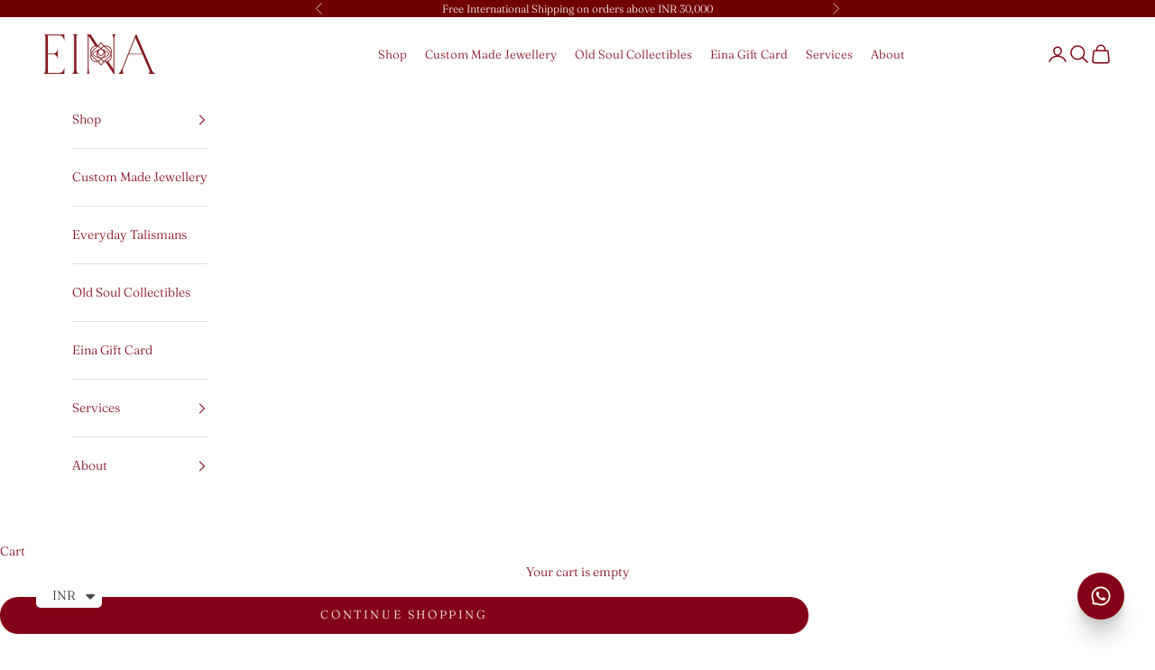

--- FILE ---
content_type: text/html; charset=utf-8
request_url: https://www.einaahluwalia.com/products/all-seeing-eye-earrings
body_size: 32093
content:
<!doctype html>

<html class="no-js" lang="en" dir="ltr">
  <head>
    <meta charset="utf-8">
    <meta name="viewport" content="width=device-width, initial-scale=1.0, height=device-height, minimum-scale=1.0, maximum-scale=5.0">

    <title>All Seeing Eye Earrings</title><meta name="description" content="All Seeing Eye, sculptural earrings in sterling silver to remind you that you are watched over, treasured and loved. Shop jewellery that&#39;s strong, soulful and sometimes spiritual, by India&#39;s first conceptual jewellery designer, Eina Ahluwalia. Free shipping in India and delivery worldwide."><link rel="canonical" href="https://www.einaahluwalia.com/products/all-seeing-eye-earrings"><link rel="shortcut icon" href="//www.einaahluwalia.com/cdn/shop/files/eina_new_small_logo_1.png?v=1726251574&width=96">
      <link rel="apple-touch-icon" href="//www.einaahluwalia.com/cdn/shop/files/eina_new_small_logo_1.png?v=1726251574&width=180"><link rel="preconnect" href="https://fonts.shopifycdn.com" crossorigin><link rel="preload" href="//www.einaahluwalia.com/cdn/fonts/fraunces/fraunces_n3.eb6167b8e91a4d1bd5856f011cf4040a1c7f82c4.woff2" as="font" type="font/woff2" crossorigin><link rel="preload" href="//www.einaahluwalia.com/cdn/fonts/fraunces/fraunces_n3.eb6167b8e91a4d1bd5856f011cf4040a1c7f82c4.woff2" as="font" type="font/woff2" crossorigin><meta property="og:type" content="product">
  <meta property="og:title" content="All Seeing Eye Earrings">
  <meta property="product:price:amount" content="11,850.00">
  <meta property="product:price:currency" content="INR"><meta property="og:image" content="http://www.einaahluwalia.com/cdn/shop/products/5b08299e-d9d6-4bf4-acbe-a3280776c435copy.jpg?v=1662558859&width=2048">
  <meta property="og:image:secure_url" content="https://www.einaahluwalia.com/cdn/shop/products/5b08299e-d9d6-4bf4-acbe-a3280776c435copy.jpg?v=1662558859&width=2048">
  <meta property="og:image:width" content="967">
  <meta property="og:image:height" content="1361"><meta property="og:description" content="All Seeing Eye, sculptural earrings in sterling silver to remind you that you are watched over, treasured and loved. Shop jewellery that&#39;s strong, soulful and sometimes spiritual, by India&#39;s first conceptual jewellery designer, Eina Ahluwalia. Free shipping in India and delivery worldwide."><meta property="og:url" content="https://www.einaahluwalia.com/products/all-seeing-eye-earrings">
<meta property="og:site_name" content="Eina Ahluwalia"><meta name="twitter:card" content="summary"><meta name="twitter:title" content="All Seeing Eye Earrings">
  <meta name="twitter:description" content="
All Seeing Eye, sculptural earrings in sterling silver to remind you that you are watched over, treasured and loved.
100% handcrafted by our team of Master Craftsmen in India.
Note: Sale pieces may have minor variations in finish and plating, and are not eligible for return or exchange. Sale pieces do not come in our signature boxes and are packaged in our branded pouches only (within secure delivery boxes)."><meta name="twitter:image" content="https://www.einaahluwalia.com/cdn/shop/products/5b08299e-d9d6-4bf4-acbe-a3280776c435copy.jpg?crop=center&height=1200&v=1662558859&width=1200">
  <meta name="twitter:image:alt" content="">
  <script async crossorigin fetchpriority="high" src="/cdn/shopifycloud/importmap-polyfill/es-modules-shim.2.4.0.js"></script>
<script type="application/ld+json">
  {
    "@context": "https://schema.org",
    "@type": "Product",
    "productID": 6794894180531,
    "offers": [{
          "@type": "Offer",
          "name": "Sterling Silver",
          "availability":"https://schema.org/InStock",
          "price": 11850.0,
          "priceCurrency": "INR",
          "priceValidUntil": "2026-02-10","sku": "EA202628-SS","hasMerchantReturnPolicy": {
              "merchantReturnLink": "https:\/\/www.einaahluwalia.com\/policies\/refund-policy"
            },"shippingDetails": {
              "shippingSettingsLink": "https:\/\/www.einaahluwalia.com\/policies\/shipping-policy"
            },"url": "https://www.einaahluwalia.com/products/all-seeing-eye-earrings?variant=40172601409715"
        },
{
          "@type": "Offer",
          "name": "Gold Plated Silver",
          "availability":"https://schema.org/InStock",
          "price": 12850.0,
          "priceCurrency": "INR",
          "priceValidUntil": "2026-02-10","sku": "EA202629-GP","hasMerchantReturnPolicy": {
              "merchantReturnLink": "https:\/\/www.einaahluwalia.com\/policies\/refund-policy"
            },"shippingDetails": {
              "shippingSettingsLink": "https:\/\/www.einaahluwalia.com\/policies\/shipping-policy"
            },"url": "https://www.einaahluwalia.com/products/all-seeing-eye-earrings?variant=40172601442483"
        },
{
          "@type": "Offer",
          "name": "18K Gold",
          "availability":"https://schema.org/OutOfStock",
          "price": 11850.0,
          "priceCurrency": "INR",
          "priceValidUntil": "2026-02-10","hasMerchantReturnPolicy": {
              "merchantReturnLink": "https:\/\/www.einaahluwalia.com\/policies\/refund-policy"
            },"shippingDetails": {
              "shippingSettingsLink": "https:\/\/www.einaahluwalia.com\/policies\/shipping-policy"
            },"url": "https://www.einaahluwalia.com/products/all-seeing-eye-earrings?variant=43708227485953"
        }
],"brand": {
      "@type": "Brand",
      "name": "Eina Ahluwalia"
    },
    "name": "All Seeing Eye Earrings",
    "description": "\nAll Seeing Eye, sculptural earrings in sterling silver to remind you that you are watched over, treasured and loved.\n100% handcrafted by our team of Master Craftsmen in India.\nNote: Sale pieces may have minor variations in finish and plating, and are not eligible for return or exchange. Sale pieces do not come in our signature boxes and are packaged in our branded pouches only (within secure delivery boxes).",
    "category": "Earrings",
    "url": "https://www.einaahluwalia.com/products/all-seeing-eye-earrings",
    "sku": "EA202628-SS","weight": {
      "@type": "QuantitativeValue",
      "unitCode": "g",
      "value": 0.0
      },"image": {
      "@type": "ImageObject",
      "url": "https://www.einaahluwalia.com/cdn/shop/products/5b08299e-d9d6-4bf4-acbe-a3280776c435copy.jpg?v=1662558859&width=1024",
      "image": "https://www.einaahluwalia.com/cdn/shop/products/5b08299e-d9d6-4bf4-acbe-a3280776c435copy.jpg?v=1662558859&width=1024",
      "name": "",
      "width": "1024",
      "height": "1024"
    }
  }
  </script>



  <script type="application/ld+json">
  {
    "@context": "https://schema.org",
    "@type": "BreadcrumbList",
  "itemListElement": [{
      "@type": "ListItem",
      "position": 1,
      "name": "Home",
      "item": "https://www.einaahluwalia.com"
    },{
          "@type": "ListItem",
          "position": 2,
          "name": "All Seeing Eye Earrings",
          "item": "https://www.einaahluwalia.com/products/all-seeing-eye-earrings"
        }]
  }
  </script>

<style>/* Typography (heading) */
  @font-face {
  font-family: Fraunces;
  font-weight: 300;
  font-style: normal;
  font-display: fallback;
  src: url("//www.einaahluwalia.com/cdn/fonts/fraunces/fraunces_n3.eb6167b8e91a4d1bd5856f011cf4040a1c7f82c4.woff2") format("woff2"),
       url("//www.einaahluwalia.com/cdn/fonts/fraunces/fraunces_n3.358d9e4f36c5950dc30ac8bff0428c25af172c96.woff") format("woff");
}

@font-face {
  font-family: Fraunces;
  font-weight: 300;
  font-style: italic;
  font-display: fallback;
  src: url("//www.einaahluwalia.com/cdn/fonts/fraunces/fraunces_i3.e0ff4c3bb7007ab3e6b73bd1c290ad876c3118c5.woff2") format("woff2"),
       url("//www.einaahluwalia.com/cdn/fonts/fraunces/fraunces_i3.6dd9ea4d0b88a3e338e2ba46f08764f8e8e64236.woff") format("woff");
}

/* Typography (body) */
  @font-face {
  font-family: Fraunces;
  font-weight: 300;
  font-style: normal;
  font-display: fallback;
  src: url("//www.einaahluwalia.com/cdn/fonts/fraunces/fraunces_n3.eb6167b8e91a4d1bd5856f011cf4040a1c7f82c4.woff2") format("woff2"),
       url("//www.einaahluwalia.com/cdn/fonts/fraunces/fraunces_n3.358d9e4f36c5950dc30ac8bff0428c25af172c96.woff") format("woff");
}

@font-face {
  font-family: Fraunces;
  font-weight: 300;
  font-style: italic;
  font-display: fallback;
  src: url("//www.einaahluwalia.com/cdn/fonts/fraunces/fraunces_i3.e0ff4c3bb7007ab3e6b73bd1c290ad876c3118c5.woff2") format("woff2"),
       url("//www.einaahluwalia.com/cdn/fonts/fraunces/fraunces_i3.6dd9ea4d0b88a3e338e2ba46f08764f8e8e64236.woff") format("woff");
}

@font-face {
  font-family: Fraunces;
  font-weight: 400;
  font-style: normal;
  font-display: fallback;
  src: url("//www.einaahluwalia.com/cdn/fonts/fraunces/fraunces_n4.8e6986daad4907c36a536fb8d55aaf5318c974ca.woff2") format("woff2"),
       url("//www.einaahluwalia.com/cdn/fonts/fraunces/fraunces_n4.879060358fafcf2c4c4b6df76c608dc301ced93b.woff") format("woff");
}

@font-face {
  font-family: Fraunces;
  font-weight: 400;
  font-style: italic;
  font-display: fallback;
  src: url("//www.einaahluwalia.com/cdn/fonts/fraunces/fraunces_i4.e09716ed61c0a2362812f958774186e93f19000f.woff2") format("woff2"),
       url("//www.einaahluwalia.com/cdn/fonts/fraunces/fraunces_i4.8d7d036539670404ec5904eabafe8f06e152c5c7.woff") format("woff");
}

:root {
    /* Container */
    --container-max-width: 100%;
    --container-xxs-max-width: 27.5rem; /* 440px */
    --container-xs-max-width: 42.5rem; /* 680px */
    --container-sm-max-width: 61.25rem; /* 980px */
    --container-md-max-width: 71.875rem; /* 1150px */
    --container-lg-max-width: 78.75rem; /* 1260px */
    --container-xl-max-width: 85rem; /* 1360px */
    --container-gutter: 1.25rem;

    --section-vertical-spacing: 2.25rem;
    --section-vertical-spacing-tight:2.5rem;

    --section-stack-gap:1.75rem;
    --section-stack-gap-tight:1.75rem;

    /* Form settings */
    --form-gap: 1.25rem; /* Gap between fieldset and submit button */
    --fieldset-gap: 1rem; /* Gap between each form input within a fieldset */
    --form-control-gap: 0.625rem; /* Gap between input and label (ignored for floating label) */
    --checkbox-control-gap: 0.75rem; /* Horizontal gap between checkbox and its associated label */
    --input-padding-block: 0.65rem; /* Vertical padding for input, textarea and native select */
    --input-padding-inline: 0.8rem; /* Horizontal padding for input, textarea and native select */
    --checkbox-size: 0.875rem; /* Size (width and height) for checkbox */

    /* Other sizes */
    --sticky-area-height: calc(var(--announcement-bar-is-sticky, 0) * var(--announcement-bar-height, 0px) + var(--header-is-sticky, 0) * var(--header-is-visible, 1) * var(--header-height, 0px));

    /* RTL support */
    --transform-logical-flip: 1;
    --transform-origin-start: left;
    --transform-origin-end: right;

    /**
     * ---------------------------------------------------------------------
     * TYPOGRAPHY
     * ---------------------------------------------------------------------
     */

    /* Font properties */
    --heading-font-family: Fraunces, serif;
    --heading-font-weight: 300;
    --heading-font-style: normal;
    --heading-text-transform: normal;
    --heading-letter-spacing: 0.08em;
    --text-font-family: Fraunces, serif;
    --text-font-weight: 300;
    --text-font-style: normal;
    --text-letter-spacing: 0.0em;
    --button-font: var(--text-font-style) var(--text-font-weight) var(--text-sm) / 1.65 var(--text-font-family);
    --button-text-transform: uppercase;
    --button-letter-spacing: 0.2em;

    /* Font sizes */--text-heading-size-factor: 1.4;
    --text-h1: max(0.6875rem, clamp(1.375rem, 1.146341463414634rem + 0.975609756097561vw, 2rem) * var(--text-heading-size-factor));
    --text-h2: max(0.6875rem, clamp(1.25rem, 1.0670731707317074rem + 0.7804878048780488vw, 1.75rem) * var(--text-heading-size-factor));
    --text-h3: max(0.6875rem, clamp(1.125rem, 1.0335365853658536rem + 0.3902439024390244vw, 1.375rem) * var(--text-heading-size-factor));
    --text-h4: max(0.6875rem, clamp(1rem, 0.9542682926829268rem + 0.1951219512195122vw, 1.125rem) * var(--text-heading-size-factor));
    --text-h5: calc(0.875rem * var(--text-heading-size-factor));
    --text-h6: calc(0.75rem * var(--text-heading-size-factor));

    --text-xs: 0.75rem;
    --text-sm: 0.8125rem;
    --text-base: 0.875rem;
    --text-lg: 1.0rem;
    --text-xl: 1.125rem;

    /* Rounded variables (used for border radius) */
    --rounded-full: 9999px;
    --button-border-radius: 1.25rem;
    --input-border-radius: 0.0rem;

    /* Box shadow */
    --shadow-sm: 0 2px 8px rgb(0 0 0 / 0.05);
    --shadow: 0 5px 15px rgb(0 0 0 / 0.05);
    --shadow-md: 0 5px 30px rgb(0 0 0 / 0.05);
    --shadow-block: px px px rgb(var(--text-primary) / 0.0);

    /**
     * ---------------------------------------------------------------------
     * OTHER
     * ---------------------------------------------------------------------
     */

    --checkmark-svg-url: url(//www.einaahluwalia.com/cdn/shop/t/100/assets/checkmark.svg?v=77552481021870063511726813321);
    --cursor-zoom-in-svg-url: url(//www.einaahluwalia.com/cdn/shop/t/100/assets/cursor-zoom-in.svg?v=108412944715887562131726142417);
  }

  [dir="rtl"]:root {
    /* RTL support */
    --transform-logical-flip: -1;
    --transform-origin-start: right;
    --transform-origin-end: left;
  }

  @media screen and (min-width: 700px) {
    :root {
      /* Typography (font size) */
      --text-xs: 0.75rem;
      --text-sm: 0.8125rem;
      --text-base: 0.875rem;
      --text-lg: 1.0rem;
      --text-xl: 1.25rem;

      /* Spacing settings */
      --container-gutter: 2rem;
    }
  }

  @media screen and (min-width: 1000px) {
    :root {
      /* Spacing settings */
      --container-gutter: 3rem;

      --section-vertical-spacing: 3.5rem;
      --section-vertical-spacing-tight: 3.5rem;

      --section-stack-gap:2.5rem;
      --section-stack-gap-tight:2.5rem;
    }
  }:root {/* Overlay used for modal */
    --page-overlay: 0 0 0 / 0.4;

    /* We use the first scheme background as default */
    --page-background: ;

    /* Product colors */
    --on-sale-text: 132 0 22;
    --on-sale-badge-background: 132 0 22;
    --on-sale-badge-text: 255 255 255;
    --sold-out-badge-background: 132 0 22;
    --sold-out-badge-text: 255 255 255;
    --custom-badge-background: 28 28 28;
    --custom-badge-text: 255 255 255;
    --star-color: 28 28 28;

    /* Status colors */
    --success-background: 212 227 203;
    --success-text: 48 122 7;
    --warning-background: 253 241 224;
    --warning-text: 237 138 0;
    --error-background: 221 194 194;
    --error-text: 113 0 0;
  }.color-scheme--scheme-1 {
      /* Color settings */--accent: 132 0 22;
      --text-color: 132 0 22;
      --background: 255 255 255 / 1.0;
      --background-without-opacity: 255 255 255;
      --background-gradient: linear-gradient(0deg, rgba(248, 240, 231, 0), rgba(255, 255, 255, 1) 100%);--border-color: 132 0 22 / 0.15;/* Button colors */
      --button-background: 132 0 22;
      --button-text-color: 255 255 255;

      /* Circled buttons */
      --circle-button-background: 255 255 255;
      --circle-button-text-color: 132 0 22;
    }.shopify-section:has(.section-spacing.color-scheme--bg-6b8cefbd2a66ecc3a83548871f9a2739) + .shopify-section:has(.section-spacing.color-scheme--bg-6b8cefbd2a66ecc3a83548871f9a2739:not(.bordered-section)) .section-spacing {
      padding-block-start: 0;
    }.color-scheme--scheme-2 {
      /* Color settings */--accent: 210 137 138;
      --text-color: 132 0 22;
      --background: 255 255 255 / 1.0;
      --background-without-opacity: 255 255 255;
      --background-gradient: ;--border-color: 237 217 220;/* Button colors */
      --button-background: 210 137 138;
      --button-text-color: 132 0 22;

      /* Circled buttons */
      --circle-button-background: 210 137 138;
      --circle-button-text-color: 132 0 22;
    }.shopify-section:has(.section-spacing.color-scheme--bg-54922f2e920ba8346f6dc0fba343d673) + .shopify-section:has(.section-spacing.color-scheme--bg-54922f2e920ba8346f6dc0fba343d673:not(.bordered-section)) .section-spacing {
      padding-block-start: 0;
    }.color-scheme--scheme-3 {
      /* Color settings */--accent: 132 0 22;
      --text-color: 132 0 22;
      --background: 210 137 138 / 1.0;
      --background-without-opacity: 210 137 138;
      --background-gradient: ;--border-color: 198 116 121;/* Button colors */
      --button-background: 132 0 22;
      --button-text-color: 255 255 240;

      /* Circled buttons */
      --circle-button-background: 132 0 22;
      --circle-button-text-color: 255 255 240;
    }.shopify-section:has(.section-spacing.color-scheme--bg-45b8a186f0479f54f20cde106428a599) + .shopify-section:has(.section-spacing.color-scheme--bg-45b8a186f0479f54f20cde106428a599:not(.bordered-section)) .section-spacing {
      padding-block-start: 0;
    }.color-scheme--scheme-4 {
      /* Color settings */--accent: 210 137 138;
      --text-color: 255 255 255;
      --background: 113 0 0 / 1.0;
      --background-without-opacity: 113 0 0;
      --background-gradient: ;--border-color: 134 38 38;/* Button colors */
      --button-background: 210 137 138;
      --button-text-color: 255 255 255;

      /* Circled buttons */
      --circle-button-background: 205 170 127;
      --circle-button-text-color: 255 255 255;
    }.shopify-section:has(.section-spacing.color-scheme--bg-abf8cbaf6c43f289e99e3c4b77f3c505) + .shopify-section:has(.section-spacing.color-scheme--bg-abf8cbaf6c43f289e99e3c4b77f3c505:not(.bordered-section)) .section-spacing {
      padding-block-start: 0;
    }.color-scheme--scheme-d6b4449d-1613-43d7-85d0-58048ed39956 {
      /* Color settings */--accent: 210 137 138;
      --text-color: 28 28 28;
      --background: 255 255 255 / 1.0;
      --background-without-opacity: 255 255 255;
      --background-gradient: linear-gradient(180deg, rgba(255, 255, 240, 0), rgba(255, 255, 255, 1) 100%);--border-color: 28 28 28 / 0.15;/* Button colors */
      --button-background: 210 137 138;
      --button-text-color: 132 0 22;

      /* Circled buttons */
      --circle-button-background: 205 170 127;
      --circle-button-text-color: 132 0 22;
    }.shopify-section:has(.section-spacing.color-scheme--bg-ba8ed2adcb9b70a48ec00a02a3bf37af) + .shopify-section:has(.section-spacing.color-scheme--bg-ba8ed2adcb9b70a48ec00a02a3bf37af:not(.bordered-section)) .section-spacing {
      padding-block-start: 0;
    }.color-scheme--scheme-0ee7ad55-3667-40e6-8141-65fc0483019c {
      /* Color settings */--accent: 132 0 22;
      --text-color: 132 0 22;
      --background: 255 255 255 / 1.0;
      --background-without-opacity: 255 255 255;
      --background-gradient: linear-gradient(180deg, rgba(247, 201, 207, 0), rgba(252, 194, 204, 0) 100%);--border-color: 132 0 22 / 0.15;/* Button colors */
      --button-background: 132 0 22;
      --button-text-color: 255 255 255;

      /* Circled buttons */
      --circle-button-background: 205 170 127;
      --circle-button-text-color: 132 0 22;
    }.shopify-section:has(.section-spacing.color-scheme--bg-bc4ea35a5d0b77de5df3bf9689c0120a) + .shopify-section:has(.section-spacing.color-scheme--bg-bc4ea35a5d0b77de5df3bf9689c0120a:not(.bordered-section)) .section-spacing {
      padding-block-start: 0;
    }.color-scheme--dialog {
      /* Color settings */--accent: 132 0 22;
      --text-color: 132 0 22;
      --background: 255 255 255 / 1.0;
      --background-without-opacity: 255 255 255;
      --background-gradient: linear-gradient(0deg, rgba(248, 240, 231, 0), rgba(255, 255, 255, 1) 100%);--border-color: 132 0 22 / 0.15;/* Button colors */
      --button-background: 132 0 22;
      --button-text-color: 255 255 255;

      /* Circled buttons */
      --circle-button-background: 255 255 255;
      --circle-button-text-color: 132 0 22;
    }
</style><script>
  document.documentElement.classList.replace('no-js', 'js');

  // This allows to expose several variables to the global scope, to be used in scripts
  window.themeVariables = {
    settings: {
      showPageTransition: false,
      pageType: "product",
      moneyFormat: "\u003cspan class=\"money\"\u003e₹ {{amount}}\u003c\/span\u003e",
      moneyWithCurrencyFormat: "\u003cspan class=\"money\"\u003e₹ {{amount}} INR\u003c\/span\u003e",
      currencyCodeEnabled: true,
      cartType: "drawer",
      staggerMenuApparition: true
    },

    strings: {
      addToCartButton: "Add to cart",
      soldOutButton: "Sold out",
      preOrderButton: "Pre-order",
      unavailableButton: "Unavailable",
      addedToCart: "Added to your cart!",
      closeGallery: "Close gallery",
      zoomGallery: "Zoom picture",
      errorGallery: "Image cannot be loaded",
      soldOutBadge: "Sold out",
      discountBadge: "Save @@",
      sku: "SKU:",
      shippingEstimatorNoResults: "Sorry, we do not ship to your address.",
      shippingEstimatorOneResult: "There is one shipping rate for your address:",
      shippingEstimatorMultipleResults: "There are several shipping rates for your address:",
      shippingEstimatorError: "One or more error occurred while retrieving shipping rates:",
      next: "Next",
      previous: "Previous"
    },

    mediaQueries: {
      'sm': 'screen and (min-width: 700px)',
      'md': 'screen and (min-width: 1000px)',
      'lg': 'screen and (min-width: 1150px)',
      'xl': 'screen and (min-width: 1400px)',
      '2xl': 'screen and (min-width: 1600px)',
      'sm-max': 'screen and (max-width: 699px)',
      'md-max': 'screen and (max-width: 999px)',
      'lg-max': 'screen and (max-width: 1149px)',
      'xl-max': 'screen and (max-width: 1399px)',
      '2xl-max': 'screen and (max-width: 1599px)',
      'motion-safe': '(prefers-reduced-motion: no-preference)',
      'motion-reduce': '(prefers-reduced-motion: reduce)',
      'supports-hover': 'screen and (pointer: fine)',
      'supports-touch': 'screen and (hover: none)'
    }
  };</script><script>
      if (!(HTMLScriptElement.supports && HTMLScriptElement.supports('importmap'))) {
        const importMapPolyfill = document.createElement('script');
        importMapPolyfill.async = true;
        importMapPolyfill.src = "//www.einaahluwalia.com/cdn/shop/t/100/assets/es-module-shims.min.js?v=163628956881225179081715663378";

        document.head.appendChild(importMapPolyfill);
      }
    </script>

    <script type="importmap">{
        "imports": {
          "vendor": "//www.einaahluwalia.com/cdn/shop/t/100/assets/vendor.min.js?v=55120211853256353121715663378",
          "theme": "//www.einaahluwalia.com/cdn/shop/t/100/assets/theme.js?v=41870847793071402691715663378",
          "photoswipe": "//www.einaahluwalia.com/cdn/shop/t/100/assets/photoswipe.min.js?v=20290624223189769891715663378"
        }
      }
    </script>

    <script type="module" src="//www.einaahluwalia.com/cdn/shop/t/100/assets/vendor.min.js?v=55120211853256353121715663378"></script>
    <script type="module" src="//www.einaahluwalia.com/cdn/shop/t/100/assets/theme.js?v=41870847793071402691715663378"></script>

    <script>window.performance && window.performance.mark && window.performance.mark('shopify.content_for_header.start');</script><meta name="google-site-verification" content="hwa8ox8G6iW3ZfaQXE4NyU2Hd8Tk3NJ1D0_eA5nzAP8">
<meta name="google-site-verification" content="4HG63-iJKu0OkcvzCDUNBELLAYHUqby0KS7ZTodraMM">
<meta name="facebook-domain-verification" content="uawcn9mjlcj8xqnfap740zta29y4nv">
<meta name="google-site-verification" content="uWtWYoicxKoTURVb896RclxTAV8Z81Od6pCD6123wvY">
<meta id="shopify-digital-wallet" name="shopify-digital-wallet" content="/1771546/digital_wallets/dialog">
<link rel="alternate" type="application/json+oembed" href="https://www.einaahluwalia.com/products/all-seeing-eye-earrings.oembed">
<script async="async" src="/checkouts/internal/preloads.js?locale=en-IN"></script>
<script id="shopify-features" type="application/json">{"accessToken":"3aea0def452167132ff528f15117ca9d","betas":["rich-media-storefront-analytics"],"domain":"www.einaahluwalia.com","predictiveSearch":true,"shopId":1771546,"locale":"en"}</script>
<script>var Shopify = Shopify || {};
Shopify.shop = "eina-ahluwalia.myshopify.com";
Shopify.locale = "en";
Shopify.currency = {"active":"INR","rate":"1.0"};
Shopify.country = "IN";
Shopify.theme = {"name":"Prestige theme - 14\/5\/24(Divya)","id":142004125953,"schema_name":"Prestige","schema_version":"9.3.0","theme_store_id":855,"role":"main"};
Shopify.theme.handle = "null";
Shopify.theme.style = {"id":null,"handle":null};
Shopify.cdnHost = "www.einaahluwalia.com/cdn";
Shopify.routes = Shopify.routes || {};
Shopify.routes.root = "/";</script>
<script type="module">!function(o){(o.Shopify=o.Shopify||{}).modules=!0}(window);</script>
<script>!function(o){function n(){var o=[];function n(){o.push(Array.prototype.slice.apply(arguments))}return n.q=o,n}var t=o.Shopify=o.Shopify||{};t.loadFeatures=n(),t.autoloadFeatures=n()}(window);</script>
<script id="shop-js-analytics" type="application/json">{"pageType":"product"}</script>
<script defer="defer" async type="module" src="//www.einaahluwalia.com/cdn/shopifycloud/shop-js/modules/v2/client.init-shop-cart-sync_BN7fPSNr.en.esm.js"></script>
<script defer="defer" async type="module" src="//www.einaahluwalia.com/cdn/shopifycloud/shop-js/modules/v2/chunk.common_Cbph3Kss.esm.js"></script>
<script defer="defer" async type="module" src="//www.einaahluwalia.com/cdn/shopifycloud/shop-js/modules/v2/chunk.modal_DKumMAJ1.esm.js"></script>
<script type="module">
  await import("//www.einaahluwalia.com/cdn/shopifycloud/shop-js/modules/v2/client.init-shop-cart-sync_BN7fPSNr.en.esm.js");
await import("//www.einaahluwalia.com/cdn/shopifycloud/shop-js/modules/v2/chunk.common_Cbph3Kss.esm.js");
await import("//www.einaahluwalia.com/cdn/shopifycloud/shop-js/modules/v2/chunk.modal_DKumMAJ1.esm.js");

  window.Shopify.SignInWithShop?.initShopCartSync?.({"fedCMEnabled":true,"windoidEnabled":true});

</script>
<script>(function() {
  var isLoaded = false;
  function asyncLoad() {
    if (isLoaded) return;
    isLoaded = true;
    var urls = ["https:\/\/chimpstatic.com\/mcjs-connected\/js\/users\/a364eebbfb2244e5f9592e46c\/ed28b07abd5d62ac6bb419a95.js?shop=eina-ahluwalia.myshopify.com","https:\/\/cdn.grw.reputon.com\/assets\/widget.js?shop=eina-ahluwalia.myshopify.com","https:\/\/d68ueg57a8p5r.cloudfront.net\/index.js?shop=eina-ahluwalia.myshopify.com","https:\/\/d1w9hiov3nbv3a.cloudfront.net\/index.js?unique_id=5486d674-fb5e-4e59-ae1c-16f159e5bc67\u0026shop=eina-ahluwalia.myshopify.com","https:\/\/s1.staq-cdn.com\/appointly\/api\/js\/1771546\/main.js?sId=1771546\u0026v=RF15KSJWZU2RF78PH6QCGKUW\u0026shop=eina-ahluwalia.myshopify.com","https:\/\/d3n5r86uva8z36.cloudfront.net\/index.js?unique_id=159fbf51-8af7-4d8b-9c76-cac2ddc15a7c\u0026shop=eina-ahluwalia.myshopify.com","https:\/\/d3n5r86uva8z36.cloudfront.net\/index.js?unique_id=159fbf51-8af7-4d8b-9c76-cac2ddc15a7c\u0026shop=eina-ahluwalia.myshopify.com"];
    for (var i = 0; i < urls.length; i++) {
      var s = document.createElement('script');
      s.type = 'text/javascript';
      s.async = true;
      s.src = urls[i];
      var x = document.getElementsByTagName('script')[0];
      x.parentNode.insertBefore(s, x);
    }
  };
  if(window.attachEvent) {
    window.attachEvent('onload', asyncLoad);
  } else {
    window.addEventListener('load', asyncLoad, false);
  }
})();</script>
<script id="__st">var __st={"a":1771546,"offset":19800,"reqid":"112f6a74-615c-40f1-869f-2bdd1b1cc34d-1769831226","pageurl":"www.einaahluwalia.com\/products\/all-seeing-eye-earrings","u":"6545ad12f02d","p":"product","rtyp":"product","rid":6794894180531};</script>
<script>window.ShopifyPaypalV4VisibilityTracking = true;</script>
<script id="form-persister">!function(){'use strict';const t='contact',e='new_comment',n=[[t,t],['blogs',e],['comments',e],[t,'customer']],o='password',r='form_key',c=['recaptcha-v3-token','g-recaptcha-response','h-captcha-response',o],s=()=>{try{return window.sessionStorage}catch{return}},i='__shopify_v',u=t=>t.elements[r],a=function(){const t=[...n].map((([t,e])=>`form[action*='/${t}']:not([data-nocaptcha='true']) input[name='form_type'][value='${e}']`)).join(',');var e;return e=t,()=>e?[...document.querySelectorAll(e)].map((t=>t.form)):[]}();function m(t){const e=u(t);a().includes(t)&&(!e||!e.value)&&function(t){try{if(!s())return;!function(t){const e=s();if(!e)return;const n=u(t);if(!n)return;const o=n.value;o&&e.removeItem(o)}(t);const e=Array.from(Array(32),(()=>Math.random().toString(36)[2])).join('');!function(t,e){u(t)||t.append(Object.assign(document.createElement('input'),{type:'hidden',name:r})),t.elements[r].value=e}(t,e),function(t,e){const n=s();if(!n)return;const r=[...t.querySelectorAll(`input[type='${o}']`)].map((({name:t})=>t)),u=[...c,...r],a={};for(const[o,c]of new FormData(t).entries())u.includes(o)||(a[o]=c);n.setItem(e,JSON.stringify({[i]:1,action:t.action,data:a}))}(t,e)}catch(e){console.error('failed to persist form',e)}}(t)}const f=t=>{if('true'===t.dataset.persistBound)return;const e=function(t,e){const n=function(t){return'function'==typeof t.submit?t.submit:HTMLFormElement.prototype.submit}(t).bind(t);return function(){let t;return()=>{t||(t=!0,(()=>{try{e(),n()}catch(t){(t=>{console.error('form submit failed',t)})(t)}})(),setTimeout((()=>t=!1),250))}}()}(t,(()=>{m(t)}));!function(t,e){if('function'==typeof t.submit&&'function'==typeof e)try{t.submit=e}catch{}}(t,e),t.addEventListener('submit',(t=>{t.preventDefault(),e()})),t.dataset.persistBound='true'};!function(){function t(t){const e=(t=>{const e=t.target;return e instanceof HTMLFormElement?e:e&&e.form})(t);e&&m(e)}document.addEventListener('submit',t),document.addEventListener('DOMContentLoaded',(()=>{const e=a();for(const t of e)f(t);var n;n=document.body,new window.MutationObserver((t=>{for(const e of t)if('childList'===e.type&&e.addedNodes.length)for(const t of e.addedNodes)1===t.nodeType&&'FORM'===t.tagName&&a().includes(t)&&f(t)})).observe(n,{childList:!0,subtree:!0,attributes:!1}),document.removeEventListener('submit',t)}))}()}();</script>
<script integrity="sha256-4kQ18oKyAcykRKYeNunJcIwy7WH5gtpwJnB7kiuLZ1E=" data-source-attribution="shopify.loadfeatures" defer="defer" src="//www.einaahluwalia.com/cdn/shopifycloud/storefront/assets/storefront/load_feature-a0a9edcb.js" crossorigin="anonymous"></script>
<script data-source-attribution="shopify.dynamic_checkout.dynamic.init">var Shopify=Shopify||{};Shopify.PaymentButton=Shopify.PaymentButton||{isStorefrontPortableWallets:!0,init:function(){window.Shopify.PaymentButton.init=function(){};var t=document.createElement("script");t.src="https://www.einaahluwalia.com/cdn/shopifycloud/portable-wallets/latest/portable-wallets.en.js",t.type="module",document.head.appendChild(t)}};
</script>
<script data-source-attribution="shopify.dynamic_checkout.buyer_consent">
  function portableWalletsHideBuyerConsent(e){var t=document.getElementById("shopify-buyer-consent"),n=document.getElementById("shopify-subscription-policy-button");t&&n&&(t.classList.add("hidden"),t.setAttribute("aria-hidden","true"),n.removeEventListener("click",e))}function portableWalletsShowBuyerConsent(e){var t=document.getElementById("shopify-buyer-consent"),n=document.getElementById("shopify-subscription-policy-button");t&&n&&(t.classList.remove("hidden"),t.removeAttribute("aria-hidden"),n.addEventListener("click",e))}window.Shopify?.PaymentButton&&(window.Shopify.PaymentButton.hideBuyerConsent=portableWalletsHideBuyerConsent,window.Shopify.PaymentButton.showBuyerConsent=portableWalletsShowBuyerConsent);
</script>
<script data-source-attribution="shopify.dynamic_checkout.cart.bootstrap">document.addEventListener("DOMContentLoaded",(function(){function t(){return document.querySelector("shopify-accelerated-checkout-cart, shopify-accelerated-checkout")}if(t())Shopify.PaymentButton.init();else{new MutationObserver((function(e,n){t()&&(Shopify.PaymentButton.init(),n.disconnect())})).observe(document.body,{childList:!0,subtree:!0})}}));
</script>
<script id='scb4127' type='text/javascript' async='' src='https://www.einaahluwalia.com/cdn/shopifycloud/privacy-banner/storefront-banner.js'></script>
<script>window.performance && window.performance.mark && window.performance.mark('shopify.content_for_header.end');</script>
<link href="//www.einaahluwalia.com/cdn/shop/t/100/assets/theme.css?v=100395497574025749411730290562" rel="stylesheet" type="text/css" media="all" /><link href="//www.einaahluwalia.com/cdn/shop/t/100/assets/custom.css?v=151627466195852741421745322662" rel="stylesheet" type="text/css" media="all" /><!-- Facebook Pixel Code -->
  <script>
    !function(f,b,e,v,n,t,s)
    {if(f.fbq)return;n=f.fbq=function(){n.callMethod?
      n.callMethod.apply(n,arguments):n.queue.push(arguments)};
     if(!f._fbq)f._fbq=n;n.push=n;n.loaded=!0;n.version='2.0';
     n.queue=[];t=b.createElement(e);t.async=!0;
     t.src=v;s=b.getElementsByTagName(e)[0];
     s.parentNode.insertBefore(t,s)}(window, document,'script',
                                     'https://connect.facebook.net/en_US/fbevents.js');
    fbq('init', '321719318379547');
    fbq('track', 'PageView');
  </script>
  <noscript><img height="1" width="1" style="display:none" src="https://www.facebook.com/tr?id=321719318379547&ev=PageView&noscript=1" /></noscript>
  <!-- BEGIN app block: shopify://apps/also-bought/blocks/app-embed-block/b94b27b4-738d-4d92-9e60-43c22d1da3f2 --><script>
    window.codeblackbelt = window.codeblackbelt || {};
    window.codeblackbelt.shop = window.codeblackbelt.shop || 'eina-ahluwalia.myshopify.com';
    
        window.codeblackbelt.productId = 6794894180531;</script><script src="//cdn.codeblackbelt.com/widgets/also-bought/main.min.js?version=2026013109+0530" async></script>
<!-- END app block --><script src="https://cdn.shopify.com/extensions/a9a32278-85fd-435d-a2e4-15afbc801656/nova-multi-currency-converter-1/assets/nova-cur-app-embed.js" type="text/javascript" defer="defer"></script>
<link href="https://cdn.shopify.com/extensions/a9a32278-85fd-435d-a2e4-15afbc801656/nova-multi-currency-converter-1/assets/nova-cur.css" rel="stylesheet" type="text/css" media="all">
<link href="https://monorail-edge.shopifysvc.com" rel="dns-prefetch">
<script>(function(){if ("sendBeacon" in navigator && "performance" in window) {try {var session_token_from_headers = performance.getEntriesByType('navigation')[0].serverTiming.find(x => x.name == '_s').description;} catch {var session_token_from_headers = undefined;}var session_cookie_matches = document.cookie.match(/_shopify_s=([^;]*)/);var session_token_from_cookie = session_cookie_matches && session_cookie_matches.length === 2 ? session_cookie_matches[1] : "";var session_token = session_token_from_headers || session_token_from_cookie || "";function handle_abandonment_event(e) {var entries = performance.getEntries().filter(function(entry) {return /monorail-edge.shopifysvc.com/.test(entry.name);});if (!window.abandonment_tracked && entries.length === 0) {window.abandonment_tracked = true;var currentMs = Date.now();var navigation_start = performance.timing.navigationStart;var payload = {shop_id: 1771546,url: window.location.href,navigation_start,duration: currentMs - navigation_start,session_token,page_type: "product"};window.navigator.sendBeacon("https://monorail-edge.shopifysvc.com/v1/produce", JSON.stringify({schema_id: "online_store_buyer_site_abandonment/1.1",payload: payload,metadata: {event_created_at_ms: currentMs,event_sent_at_ms: currentMs}}));}}window.addEventListener('pagehide', handle_abandonment_event);}}());</script>
<script id="web-pixels-manager-setup">(function e(e,d,r,n,o){if(void 0===o&&(o={}),!Boolean(null===(a=null===(i=window.Shopify)||void 0===i?void 0:i.analytics)||void 0===a?void 0:a.replayQueue)){var i,a;window.Shopify=window.Shopify||{};var t=window.Shopify;t.analytics=t.analytics||{};var s=t.analytics;s.replayQueue=[],s.publish=function(e,d,r){return s.replayQueue.push([e,d,r]),!0};try{self.performance.mark("wpm:start")}catch(e){}var l=function(){var e={modern:/Edge?\/(1{2}[4-9]|1[2-9]\d|[2-9]\d{2}|\d{4,})\.\d+(\.\d+|)|Firefox\/(1{2}[4-9]|1[2-9]\d|[2-9]\d{2}|\d{4,})\.\d+(\.\d+|)|Chrom(ium|e)\/(9{2}|\d{3,})\.\d+(\.\d+|)|(Maci|X1{2}).+ Version\/(15\.\d+|(1[6-9]|[2-9]\d|\d{3,})\.\d+)([,.]\d+|)( \(\w+\)|)( Mobile\/\w+|) Safari\/|Chrome.+OPR\/(9{2}|\d{3,})\.\d+\.\d+|(CPU[ +]OS|iPhone[ +]OS|CPU[ +]iPhone|CPU IPhone OS|CPU iPad OS)[ +]+(15[._]\d+|(1[6-9]|[2-9]\d|\d{3,})[._]\d+)([._]\d+|)|Android:?[ /-](13[3-9]|1[4-9]\d|[2-9]\d{2}|\d{4,})(\.\d+|)(\.\d+|)|Android.+Firefox\/(13[5-9]|1[4-9]\d|[2-9]\d{2}|\d{4,})\.\d+(\.\d+|)|Android.+Chrom(ium|e)\/(13[3-9]|1[4-9]\d|[2-9]\d{2}|\d{4,})\.\d+(\.\d+|)|SamsungBrowser\/([2-9]\d|\d{3,})\.\d+/,legacy:/Edge?\/(1[6-9]|[2-9]\d|\d{3,})\.\d+(\.\d+|)|Firefox\/(5[4-9]|[6-9]\d|\d{3,})\.\d+(\.\d+|)|Chrom(ium|e)\/(5[1-9]|[6-9]\d|\d{3,})\.\d+(\.\d+|)([\d.]+$|.*Safari\/(?![\d.]+ Edge\/[\d.]+$))|(Maci|X1{2}).+ Version\/(10\.\d+|(1[1-9]|[2-9]\d|\d{3,})\.\d+)([,.]\d+|)( \(\w+\)|)( Mobile\/\w+|) Safari\/|Chrome.+OPR\/(3[89]|[4-9]\d|\d{3,})\.\d+\.\d+|(CPU[ +]OS|iPhone[ +]OS|CPU[ +]iPhone|CPU IPhone OS|CPU iPad OS)[ +]+(10[._]\d+|(1[1-9]|[2-9]\d|\d{3,})[._]\d+)([._]\d+|)|Android:?[ /-](13[3-9]|1[4-9]\d|[2-9]\d{2}|\d{4,})(\.\d+|)(\.\d+|)|Mobile Safari.+OPR\/([89]\d|\d{3,})\.\d+\.\d+|Android.+Firefox\/(13[5-9]|1[4-9]\d|[2-9]\d{2}|\d{4,})\.\d+(\.\d+|)|Android.+Chrom(ium|e)\/(13[3-9]|1[4-9]\d|[2-9]\d{2}|\d{4,})\.\d+(\.\d+|)|Android.+(UC? ?Browser|UCWEB|U3)[ /]?(15\.([5-9]|\d{2,})|(1[6-9]|[2-9]\d|\d{3,})\.\d+)\.\d+|SamsungBrowser\/(5\.\d+|([6-9]|\d{2,})\.\d+)|Android.+MQ{2}Browser\/(14(\.(9|\d{2,})|)|(1[5-9]|[2-9]\d|\d{3,})(\.\d+|))(\.\d+|)|K[Aa][Ii]OS\/(3\.\d+|([4-9]|\d{2,})\.\d+)(\.\d+|)/},d=e.modern,r=e.legacy,n=navigator.userAgent;return n.match(d)?"modern":n.match(r)?"legacy":"unknown"}(),u="modern"===l?"modern":"legacy",c=(null!=n?n:{modern:"",legacy:""})[u],f=function(e){return[e.baseUrl,"/wpm","/b",e.hashVersion,"modern"===e.buildTarget?"m":"l",".js"].join("")}({baseUrl:d,hashVersion:r,buildTarget:u}),m=function(e){var d=e.version,r=e.bundleTarget,n=e.surface,o=e.pageUrl,i=e.monorailEndpoint;return{emit:function(e){var a=e.status,t=e.errorMsg,s=(new Date).getTime(),l=JSON.stringify({metadata:{event_sent_at_ms:s},events:[{schema_id:"web_pixels_manager_load/3.1",payload:{version:d,bundle_target:r,page_url:o,status:a,surface:n,error_msg:t},metadata:{event_created_at_ms:s}}]});if(!i)return console&&console.warn&&console.warn("[Web Pixels Manager] No Monorail endpoint provided, skipping logging."),!1;try{return self.navigator.sendBeacon.bind(self.navigator)(i,l)}catch(e){}var u=new XMLHttpRequest;try{return u.open("POST",i,!0),u.setRequestHeader("Content-Type","text/plain"),u.send(l),!0}catch(e){return console&&console.warn&&console.warn("[Web Pixels Manager] Got an unhandled error while logging to Monorail."),!1}}}}({version:r,bundleTarget:l,surface:e.surface,pageUrl:self.location.href,monorailEndpoint:e.monorailEndpoint});try{o.browserTarget=l,function(e){var d=e.src,r=e.async,n=void 0===r||r,o=e.onload,i=e.onerror,a=e.sri,t=e.scriptDataAttributes,s=void 0===t?{}:t,l=document.createElement("script"),u=document.querySelector("head"),c=document.querySelector("body");if(l.async=n,l.src=d,a&&(l.integrity=a,l.crossOrigin="anonymous"),s)for(var f in s)if(Object.prototype.hasOwnProperty.call(s,f))try{l.dataset[f]=s[f]}catch(e){}if(o&&l.addEventListener("load",o),i&&l.addEventListener("error",i),u)u.appendChild(l);else{if(!c)throw new Error("Did not find a head or body element to append the script");c.appendChild(l)}}({src:f,async:!0,onload:function(){if(!function(){var e,d;return Boolean(null===(d=null===(e=window.Shopify)||void 0===e?void 0:e.analytics)||void 0===d?void 0:d.initialized)}()){var d=window.webPixelsManager.init(e)||void 0;if(d){var r=window.Shopify.analytics;r.replayQueue.forEach((function(e){var r=e[0],n=e[1],o=e[2];d.publishCustomEvent(r,n,o)})),r.replayQueue=[],r.publish=d.publishCustomEvent,r.visitor=d.visitor,r.initialized=!0}}},onerror:function(){return m.emit({status:"failed",errorMsg:"".concat(f," has failed to load")})},sri:function(e){var d=/^sha384-[A-Za-z0-9+/=]+$/;return"string"==typeof e&&d.test(e)}(c)?c:"",scriptDataAttributes:o}),m.emit({status:"loading"})}catch(e){m.emit({status:"failed",errorMsg:(null==e?void 0:e.message)||"Unknown error"})}}})({shopId: 1771546,storefrontBaseUrl: "https://www.einaahluwalia.com",extensionsBaseUrl: "https://extensions.shopifycdn.com/cdn/shopifycloud/web-pixels-manager",monorailEndpoint: "https://monorail-edge.shopifysvc.com/unstable/produce_batch",surface: "storefront-renderer",enabledBetaFlags: ["2dca8a86"],webPixelsConfigList: [{"id":"485556481","configuration":"{\"config\":\"{\\\"pixel_id\\\":\\\"G-N3C854EG80\\\",\\\"target_country\\\":\\\"IN\\\",\\\"gtag_events\\\":[{\\\"type\\\":\\\"search\\\",\\\"action_label\\\":[\\\"G-N3C854EG80\\\",\\\"AW-11014625162\\\/YkBmCP_nkYEYEIqvl4Qp\\\"]},{\\\"type\\\":\\\"begin_checkout\\\",\\\"action_label\\\":[\\\"G-N3C854EG80\\\",\\\"AW-11014625162\\\/AfoQCPznkYEYEIqvl4Qp\\\"]},{\\\"type\\\":\\\"view_item\\\",\\\"action_label\\\":[\\\"G-N3C854EG80\\\",\\\"AW-11014625162\\\/imf1CPbnkYEYEIqvl4Qp\\\",\\\"MC-MF356XQGSL\\\"]},{\\\"type\\\":\\\"purchase\\\",\\\"action_label\\\":[\\\"G-N3C854EG80\\\",\\\"AW-11014625162\\\/AkUvCN_ikYEYEIqvl4Qp\\\",\\\"MC-MF356XQGSL\\\"]},{\\\"type\\\":\\\"page_view\\\",\\\"action_label\\\":[\\\"G-N3C854EG80\\\",\\\"AW-11014625162\\\/FX7LCNzikYEYEIqvl4Qp\\\",\\\"MC-MF356XQGSL\\\"]},{\\\"type\\\":\\\"add_payment_info\\\",\\\"action_label\\\":[\\\"G-N3C854EG80\\\",\\\"AW-11014625162\\\/QCRmCILokYEYEIqvl4Qp\\\"]},{\\\"type\\\":\\\"add_to_cart\\\",\\\"action_label\\\":[\\\"G-N3C854EG80\\\",\\\"AW-11014625162\\\/PtYqCPnnkYEYEIqvl4Qp\\\"]}],\\\"enable_monitoring_mode\\\":false}\"}","eventPayloadVersion":"v1","runtimeContext":"OPEN","scriptVersion":"b2a88bafab3e21179ed38636efcd8a93","type":"APP","apiClientId":1780363,"privacyPurposes":[],"dataSharingAdjustments":{"protectedCustomerApprovalScopes":["read_customer_address","read_customer_email","read_customer_name","read_customer_personal_data","read_customer_phone"]}},{"id":"166265089","configuration":"{\"pixel_id\":\"3076546066000314\",\"pixel_type\":\"facebook_pixel\",\"metaapp_system_user_token\":\"-\"}","eventPayloadVersion":"v1","runtimeContext":"OPEN","scriptVersion":"ca16bc87fe92b6042fbaa3acc2fbdaa6","type":"APP","apiClientId":2329312,"privacyPurposes":["ANALYTICS","MARKETING","SALE_OF_DATA"],"dataSharingAdjustments":{"protectedCustomerApprovalScopes":["read_customer_address","read_customer_email","read_customer_name","read_customer_personal_data","read_customer_phone"]}},{"id":"59343105","eventPayloadVersion":"v1","runtimeContext":"LAX","scriptVersion":"1","type":"CUSTOM","privacyPurposes":["MARKETING"],"name":"Meta pixel (migrated)"},{"id":"shopify-app-pixel","configuration":"{}","eventPayloadVersion":"v1","runtimeContext":"STRICT","scriptVersion":"0450","apiClientId":"shopify-pixel","type":"APP","privacyPurposes":["ANALYTICS","MARKETING"]},{"id":"shopify-custom-pixel","eventPayloadVersion":"v1","runtimeContext":"LAX","scriptVersion":"0450","apiClientId":"shopify-pixel","type":"CUSTOM","privacyPurposes":["ANALYTICS","MARKETING"]}],isMerchantRequest: false,initData: {"shop":{"name":"Eina Ahluwalia","paymentSettings":{"currencyCode":"INR"},"myshopifyDomain":"eina-ahluwalia.myshopify.com","countryCode":"IN","storefrontUrl":"https:\/\/www.einaahluwalia.com"},"customer":null,"cart":null,"checkout":null,"productVariants":[{"price":{"amount":11850.0,"currencyCode":"INR"},"product":{"title":"All Seeing Eye Earrings","vendor":"Eina Ahluwalia","id":"6794894180531","untranslatedTitle":"All Seeing Eye Earrings","url":"\/products\/all-seeing-eye-earrings","type":"Earrings"},"id":"40172601409715","image":{"src":"\/\/www.einaahluwalia.com\/cdn\/shop\/products\/5b08299e-d9d6-4bf4-acbe-a3280776c435copy.jpg?v=1662558859"},"sku":"EA202628-SS","title":"Sterling Silver","untranslatedTitle":"Sterling Silver"},{"price":{"amount":12850.0,"currencyCode":"INR"},"product":{"title":"All Seeing Eye Earrings","vendor":"Eina Ahluwalia","id":"6794894180531","untranslatedTitle":"All Seeing Eye Earrings","url":"\/products\/all-seeing-eye-earrings","type":"Earrings"},"id":"40172601442483","image":{"src":"\/\/www.einaahluwalia.com\/cdn\/shop\/products\/5b08299e-d9d6-4bf4-acbe-a3280776c435copy.jpg?v=1662558859"},"sku":"EA202629-GP","title":"Gold Plated Silver","untranslatedTitle":"Gold Plated Silver"},{"price":{"amount":11850.0,"currencyCode":"INR"},"product":{"title":"All Seeing Eye Earrings","vendor":"Eina Ahluwalia","id":"6794894180531","untranslatedTitle":"All Seeing Eye Earrings","url":"\/products\/all-seeing-eye-earrings","type":"Earrings"},"id":"43708227485953","image":{"src":"\/\/www.einaahluwalia.com\/cdn\/shop\/products\/5b08299e-d9d6-4bf4-acbe-a3280776c435copy.jpg?v=1662558859"},"sku":null,"title":"18K Gold","untranslatedTitle":"18K Gold"}],"purchasingCompany":null},},"https://www.einaahluwalia.com/cdn","1d2a099fw23dfb22ep557258f5m7a2edbae",{"modern":"","legacy":""},{"shopId":"1771546","storefrontBaseUrl":"https:\/\/www.einaahluwalia.com","extensionBaseUrl":"https:\/\/extensions.shopifycdn.com\/cdn\/shopifycloud\/web-pixels-manager","surface":"storefront-renderer","enabledBetaFlags":"[\"2dca8a86\"]","isMerchantRequest":"false","hashVersion":"1d2a099fw23dfb22ep557258f5m7a2edbae","publish":"custom","events":"[[\"page_viewed\",{}],[\"product_viewed\",{\"productVariant\":{\"price\":{\"amount\":11850.0,\"currencyCode\":\"INR\"},\"product\":{\"title\":\"All Seeing Eye Earrings\",\"vendor\":\"Eina Ahluwalia\",\"id\":\"6794894180531\",\"untranslatedTitle\":\"All Seeing Eye Earrings\",\"url\":\"\/products\/all-seeing-eye-earrings\",\"type\":\"Earrings\"},\"id\":\"40172601409715\",\"image\":{\"src\":\"\/\/www.einaahluwalia.com\/cdn\/shop\/products\/5b08299e-d9d6-4bf4-acbe-a3280776c435copy.jpg?v=1662558859\"},\"sku\":\"EA202628-SS\",\"title\":\"Sterling Silver\",\"untranslatedTitle\":\"Sterling Silver\"}}]]"});</script><script>
  window.ShopifyAnalytics = window.ShopifyAnalytics || {};
  window.ShopifyAnalytics.meta = window.ShopifyAnalytics.meta || {};
  window.ShopifyAnalytics.meta.currency = 'INR';
  var meta = {"product":{"id":6794894180531,"gid":"gid:\/\/shopify\/Product\/6794894180531","vendor":"Eina Ahluwalia","type":"Earrings","handle":"all-seeing-eye-earrings","variants":[{"id":40172601409715,"price":1185000,"name":"All Seeing Eye Earrings - Sterling Silver","public_title":"Sterling Silver","sku":"EA202628-SS"},{"id":40172601442483,"price":1285000,"name":"All Seeing Eye Earrings - Gold Plated Silver","public_title":"Gold Plated Silver","sku":"EA202629-GP"},{"id":43708227485953,"price":1185000,"name":"All Seeing Eye Earrings - 18K Gold","public_title":"18K Gold","sku":null}],"remote":false},"page":{"pageType":"product","resourceType":"product","resourceId":6794894180531,"requestId":"112f6a74-615c-40f1-869f-2bdd1b1cc34d-1769831226"}};
  for (var attr in meta) {
    window.ShopifyAnalytics.meta[attr] = meta[attr];
  }
</script>
<script class="analytics">
  (function () {
    var customDocumentWrite = function(content) {
      var jquery = null;

      if (window.jQuery) {
        jquery = window.jQuery;
      } else if (window.Checkout && window.Checkout.$) {
        jquery = window.Checkout.$;
      }

      if (jquery) {
        jquery('body').append(content);
      }
    };

    var hasLoggedConversion = function(token) {
      if (token) {
        return document.cookie.indexOf('loggedConversion=' + token) !== -1;
      }
      return false;
    }

    var setCookieIfConversion = function(token) {
      if (token) {
        var twoMonthsFromNow = new Date(Date.now());
        twoMonthsFromNow.setMonth(twoMonthsFromNow.getMonth() + 2);

        document.cookie = 'loggedConversion=' + token + '; expires=' + twoMonthsFromNow;
      }
    }

    var trekkie = window.ShopifyAnalytics.lib = window.trekkie = window.trekkie || [];
    if (trekkie.integrations) {
      return;
    }
    trekkie.methods = [
      'identify',
      'page',
      'ready',
      'track',
      'trackForm',
      'trackLink'
    ];
    trekkie.factory = function(method) {
      return function() {
        var args = Array.prototype.slice.call(arguments);
        args.unshift(method);
        trekkie.push(args);
        return trekkie;
      };
    };
    for (var i = 0; i < trekkie.methods.length; i++) {
      var key = trekkie.methods[i];
      trekkie[key] = trekkie.factory(key);
    }
    trekkie.load = function(config) {
      trekkie.config = config || {};
      trekkie.config.initialDocumentCookie = document.cookie;
      var first = document.getElementsByTagName('script')[0];
      var script = document.createElement('script');
      script.type = 'text/javascript';
      script.onerror = function(e) {
        var scriptFallback = document.createElement('script');
        scriptFallback.type = 'text/javascript';
        scriptFallback.onerror = function(error) {
                var Monorail = {
      produce: function produce(monorailDomain, schemaId, payload) {
        var currentMs = new Date().getTime();
        var event = {
          schema_id: schemaId,
          payload: payload,
          metadata: {
            event_created_at_ms: currentMs,
            event_sent_at_ms: currentMs
          }
        };
        return Monorail.sendRequest("https://" + monorailDomain + "/v1/produce", JSON.stringify(event));
      },
      sendRequest: function sendRequest(endpointUrl, payload) {
        // Try the sendBeacon API
        if (window && window.navigator && typeof window.navigator.sendBeacon === 'function' && typeof window.Blob === 'function' && !Monorail.isIos12()) {
          var blobData = new window.Blob([payload], {
            type: 'text/plain'
          });

          if (window.navigator.sendBeacon(endpointUrl, blobData)) {
            return true;
          } // sendBeacon was not successful

        } // XHR beacon

        var xhr = new XMLHttpRequest();

        try {
          xhr.open('POST', endpointUrl);
          xhr.setRequestHeader('Content-Type', 'text/plain');
          xhr.send(payload);
        } catch (e) {
          console.log(e);
        }

        return false;
      },
      isIos12: function isIos12() {
        return window.navigator.userAgent.lastIndexOf('iPhone; CPU iPhone OS 12_') !== -1 || window.navigator.userAgent.lastIndexOf('iPad; CPU OS 12_') !== -1;
      }
    };
    Monorail.produce('monorail-edge.shopifysvc.com',
      'trekkie_storefront_load_errors/1.1',
      {shop_id: 1771546,
      theme_id: 142004125953,
      app_name: "storefront",
      context_url: window.location.href,
      source_url: "//www.einaahluwalia.com/cdn/s/trekkie.storefront.c59ea00e0474b293ae6629561379568a2d7c4bba.min.js"});

        };
        scriptFallback.async = true;
        scriptFallback.src = '//www.einaahluwalia.com/cdn/s/trekkie.storefront.c59ea00e0474b293ae6629561379568a2d7c4bba.min.js';
        first.parentNode.insertBefore(scriptFallback, first);
      };
      script.async = true;
      script.src = '//www.einaahluwalia.com/cdn/s/trekkie.storefront.c59ea00e0474b293ae6629561379568a2d7c4bba.min.js';
      first.parentNode.insertBefore(script, first);
    };
    trekkie.load(
      {"Trekkie":{"appName":"storefront","development":false,"defaultAttributes":{"shopId":1771546,"isMerchantRequest":null,"themeId":142004125953,"themeCityHash":"18207049386163487567","contentLanguage":"en","currency":"INR","eventMetadataId":"7cca9ada-e551-4980-b4e2-b6034f63a005"},"isServerSideCookieWritingEnabled":true,"monorailRegion":"shop_domain","enabledBetaFlags":["65f19447","b5387b81"]},"Session Attribution":{},"S2S":{"facebookCapiEnabled":false,"source":"trekkie-storefront-renderer","apiClientId":580111}}
    );

    var loaded = false;
    trekkie.ready(function() {
      if (loaded) return;
      loaded = true;

      window.ShopifyAnalytics.lib = window.trekkie;

      var originalDocumentWrite = document.write;
      document.write = customDocumentWrite;
      try { window.ShopifyAnalytics.merchantGoogleAnalytics.call(this); } catch(error) {};
      document.write = originalDocumentWrite;

      window.ShopifyAnalytics.lib.page(null,{"pageType":"product","resourceType":"product","resourceId":6794894180531,"requestId":"112f6a74-615c-40f1-869f-2bdd1b1cc34d-1769831226","shopifyEmitted":true});

      var match = window.location.pathname.match(/checkouts\/(.+)\/(thank_you|post_purchase)/)
      var token = match? match[1]: undefined;
      if (!hasLoggedConversion(token)) {
        setCookieIfConversion(token);
        window.ShopifyAnalytics.lib.track("Viewed Product",{"currency":"INR","variantId":40172601409715,"productId":6794894180531,"productGid":"gid:\/\/shopify\/Product\/6794894180531","name":"All Seeing Eye Earrings - Sterling Silver","price":"11850.00","sku":"EA202628-SS","brand":"Eina Ahluwalia","variant":"Sterling Silver","category":"Earrings","nonInteraction":true,"remote":false},undefined,undefined,{"shopifyEmitted":true});
      window.ShopifyAnalytics.lib.track("monorail:\/\/trekkie_storefront_viewed_product\/1.1",{"currency":"INR","variantId":40172601409715,"productId":6794894180531,"productGid":"gid:\/\/shopify\/Product\/6794894180531","name":"All Seeing Eye Earrings - Sterling Silver","price":"11850.00","sku":"EA202628-SS","brand":"Eina Ahluwalia","variant":"Sterling Silver","category":"Earrings","nonInteraction":true,"remote":false,"referer":"https:\/\/www.einaahluwalia.com\/products\/all-seeing-eye-earrings"});
      }
    });


        var eventsListenerScript = document.createElement('script');
        eventsListenerScript.async = true;
        eventsListenerScript.src = "//www.einaahluwalia.com/cdn/shopifycloud/storefront/assets/shop_events_listener-3da45d37.js";
        document.getElementsByTagName('head')[0].appendChild(eventsListenerScript);

})();</script>
  <script>
  if (!window.ga || (window.ga && typeof window.ga !== 'function')) {
    window.ga = function ga() {
      (window.ga.q = window.ga.q || []).push(arguments);
      if (window.Shopify && window.Shopify.analytics && typeof window.Shopify.analytics.publish === 'function') {
        window.Shopify.analytics.publish("ga_stub_called", {}, {sendTo: "google_osp_migration"});
      }
      console.error("Shopify's Google Analytics stub called with:", Array.from(arguments), "\nSee https://help.shopify.com/manual/promoting-marketing/pixels/pixel-migration#google for more information.");
    };
    if (window.Shopify && window.Shopify.analytics && typeof window.Shopify.analytics.publish === 'function') {
      window.Shopify.analytics.publish("ga_stub_initialized", {}, {sendTo: "google_osp_migration"});
    }
  }
</script>
<script
  defer
  src="https://www.einaahluwalia.com/cdn/shopifycloud/perf-kit/shopify-perf-kit-3.1.0.min.js"
  data-application="storefront-renderer"
  data-shop-id="1771546"
  data-render-region="gcp-us-central1"
  data-page-type="product"
  data-theme-instance-id="142004125953"
  data-theme-name="Prestige"
  data-theme-version="9.3.0"
  data-monorail-region="shop_domain"
  data-resource-timing-sampling-rate="10"
  data-shs="true"
  data-shs-beacon="true"
  data-shs-export-with-fetch="true"
  data-shs-logs-sample-rate="1"
  data-shs-beacon-endpoint="https://www.einaahluwalia.com/api/collect"
></script>
</head>

  

  <body  class=" color-scheme color-scheme--scheme-1 "><template id="drawer-default-template">
  <div part="base">
    <div part="overlay"></div>

    <div part="content">
      <header part="header">
        <slot name="header"></slot>

        <button type="button" is="dialog-close-button" part="close-button tap-area" aria-label="Close"><svg aria-hidden="true" focusable="false" fill="none" width="14" class="icon icon-close" viewBox="0 0 16 16">
      <path d="m1 1 14 14M1 15 15 1" stroke="currentColor" stroke-width="1.5"/>
    </svg>

  </button>
      </header>

      <div part="body">
        <slot></slot>
      </div>

      <footer part="footer">
        <slot name="footer"></slot>
      </footer>
    </div>
  </div>
</template><template id="modal-default-template">
  <div part="base">
    <div part="overlay"></div>

    <div part="content">
      <header part="header">
        <slot name="header"></slot>

        <button type="button" is="dialog-close-button" part="close-button tap-area" aria-label="Close"><svg aria-hidden="true" focusable="false" fill="none" width="14" class="icon icon-close" viewBox="0 0 16 16">
      <path d="m1 1 14 14M1 15 15 1" stroke="currentColor" stroke-width="1.5"/>
    </svg>

  </button>
      </header>

      <div part="body">
        <slot></slot>
      </div>
    </div>
  </div>
</template><template id="popover-default-template">
  <div part="base">
    <div part="overlay"></div>

    <div part="content">
      <header part="header">
        <slot name="header"></slot>

        <button type="button" is="dialog-close-button" part="close-button tap-area" aria-label="Close"><svg aria-hidden="true" focusable="false" fill="none" width="14" class="icon icon-close" viewBox="0 0 16 16">
      <path d="m1 1 14 14M1 15 15 1" stroke="currentColor" stroke-width="1.5"/>
    </svg>

  </button>
      </header>

      <div part="body">
        <slot></slot>
      </div>
    </div>
  </div>
</template><template id="header-search-default-template">
  <div part="base">
    <div part="overlay"></div>

    <div part="content">
      <slot></slot>
    </div>
  </div>
</template><template id="video-media-default-template">
  <slot></slot>

  <svg part="play-button" fill="none" width="48" height="48" viewBox="0 0 48 48">
    <path fill-rule="evenodd" clip-rule="evenodd" d="M48 24c0 13.255-10.745 24-24 24S0 37.255 0 24 10.745 0 24 0s24 10.745 24 24Zm-18 0-9-6.6v13.2l9-6.6Z" fill="var(--play-button-background, #ffffff)"/>
  </svg>
</template><loading-bar class="loading-bar" aria-hidden="true"></loading-bar>
    <a href="#main" allow-hash-change class="skip-to-content sr-only">Skip to content</a>

    <span id="header-scroll-tracker" style="position: absolute; width: 1px; height: 1px; top: var(--header-scroll-tracker-offset, 10px); left: 0;"></span><!-- BEGIN sections: header-group -->
<aside id="shopify-section-sections--17850279788801__announcement-bar" class="shopify-section shopify-section-group-header-group shopify-section--announcement-bar"><style>
    :root {
      --announcement-bar-is-sticky: 1;}#shopify-section-sections--17850279788801__announcement-bar {
        position: sticky;
        top: 0;
        z-index: 5;
      }

      .shopify-section--header ~ #shopify-section-sections--17850279788801__announcement-bar {
        top: calc(var(--header-is-sticky, 0) * var(--header-height, 0px));
        z-index: 4; /* We have to lower the z-index in case the announcement bar is displayed after the header */
      }#shopify-section-sections--17850279788801__announcement-bar {
      --announcement-bar-font-size: 0.625rem;
    }

    @media screen and (min-width: 999px) {
      #shopify-section-sections--17850279788801__announcement-bar {
        --announcement-bar-font-size: 0.75rem;
      }
    }
  </style>

  <height-observer variable="announcement-bar">
    <div class="announcement-bar color-scheme color-scheme--scheme-4"><button type="button" is="carousel-prev-button" class="tap-area" aria-controls="carousel-sections--17850279788801__announcement-bar">
          <span class="sr-only">Previous</span><svg aria-hidden="true" focusable="false" fill="none" width="12" class="icon icon-arrow-left  icon--direction-aware" viewBox="0 0 16 18">
      <path d="M11 1 3 9l8 8" stroke="currentColor" stroke-linecap="square"/>
    </svg></button><announcement-bar-carousel allow-swipe autoplay="4" id="carousel-sections--17850279788801__announcement-bar" class="announcement-bar__carousel"><p class="prose heading is-selected" >Free International Shipping on orders above INR 30,000</p><p class="prose heading " >Secure OTP verified delivery in India</p></announcement-bar-carousel><button type="button" is="carousel-next-button" class="tap-area" aria-controls="carousel-sections--17850279788801__announcement-bar">
          <span class="sr-only">Next</span><svg aria-hidden="true" focusable="false" fill="none" width="12" class="icon icon-arrow-right  icon--direction-aware" viewBox="0 0 16 18">
      <path d="m5 17 8-8-8-8" stroke="currentColor" stroke-linecap="square"/>
    </svg></button></div>
  </height-observer>

  <script>
    document.documentElement.style.setProperty('--announcement-bar-height', `${document.getElementById('shopify-section-sections--17850279788801__announcement-bar').clientHeight.toFixed(2)}px`);
  </script></aside><header id="shopify-section-sections--17850279788801__header" class="shopify-section shopify-section-group-header-group shopify-section--header"><style>
  :root {
    --header-is-sticky: 1;
  }

  #shopify-section-sections--17850279788801__header {
    --header-grid: "primary-nav logo secondary-nav" / minmax(0, 1fr) auto minmax(0, 1fr);
    --header-padding-block: 1rem;
    --header-transparent-header-text-color: 255 255 255;
    --header-separation-border-color: 0 0 0 / 0;

    position: relative;
    z-index: 4;
  }

  @media screen and (min-width: 700px) {
    #shopify-section-sections--17850279788801__header {
      --header-padding-block: 1.2rem;
    }
  }

  @media screen and (min-width: 1000px) {
    #shopify-section-sections--17850279788801__header {--header-grid: "logo primary-nav secondary-nav" / auto minmax(0, 1fr) auto;}
  }#shopify-section-sections--17850279788801__header {
      position: sticky;
      top: 0;
    }

    .shopify-section--announcement-bar ~ #shopify-section-sections--17850279788801__header {
      top: calc(var(--announcement-bar-is-sticky, 0) * var(--announcement-bar-height, 0px));
    }#shopify-section-sections--17850279788801__header {
      --header-logo-width: 95px;
    }

    @media screen and (min-width: 700px) {
      #shopify-section-sections--17850279788801__header {
        --header-logo-width: 125px;
      }
    }</style>

<height-observer variable="header">
  <x-header  class="header color-scheme color-scheme--scheme-1">
      <a href="/" class="header__logo"><span class="sr-only">Eina Ahluwalia</span><img src="//www.einaahluwalia.com/cdn/shop/files/EINA_2024_BRANDNAME_LOGO.png?v=1719491433&amp;width=500" alt="" srcset="//www.einaahluwalia.com/cdn/shop/files/EINA_2024_BRANDNAME_LOGO.png?v=1719491433&amp;width=250 250w, //www.einaahluwalia.com/cdn/shop/files/EINA_2024_BRANDNAME_LOGO.png?v=1719491433&amp;width=375 375w" width="500" height="176" sizes="125px" class="header__logo-image"><img src="//www.einaahluwalia.com/cdn/shop/files/eina_new_small_logo_1.png?v=1726251574&amp;width=180" alt="" width="180" height="182" sizes="125px" class="header__logo-image header__logo-image--transparent"></a>
    
<nav class="header__primary-nav " aria-label="Primary navigation">
        <button type="button" aria-controls="sidebar-menu" class="md:hidden">
          <span class="sr-only">Open navigation menu</span><svg aria-hidden="true" fill="none" focusable="false" width="24" class="header__nav-icon icon icon-hamburger" viewBox="0 0 24 24">
      <path d="M1 19h22M1 12h22M1 5h22" stroke="currentColor" stroke-width="1.5" stroke-linecap="square"/>
    </svg></button><ul class="contents unstyled-list md-max:hidden">

              <li class="header__primary-nav-item" data-title="Shop"><details is="mega-menu-disclosure" class="header__menu-disclosure" follow-summary-link trigger="hover">
                    <summary data-follow-link="#" class="h6">Shop</summary><div class="mega-menu " ><ul class="mega-menu__linklist unstyled-list"><li class="v-stack justify-items-start gap-5">
          <a href="/collections/shop" class="h6">Shop All</a><ul class="v-stack gap-2.5 unstyled-list"><li>
                  <a href="/collections/shop" class="link-faded">All Jewellery</a>
                </li><li>
                  <a href="/collections/necklaces" class="link-faded">Necklace</a>
                </li><li>
                  <a href="/collections/pendants" class="link-faded">Pendants</a>
                </li><li>
                  <a href="/collections/earrings" class="link-faded">Earrings</a>
                </li><li>
                  <a href="/collections/bangles-1" class="link-faded">Bangles</a>
                </li><li>
                  <a href="/collections/bracelets-1" class="link-faded">Bracelets</a>
                </li><li>
                  <a href="/collections/rings" class="link-faded">Rings</a>
                </li><li>
                  <a href="/collections/cufflinks" class="link-faded">Cufflinks</a>
                </li><li>
                  <a href="/collections/brooches" class="link-faded">Brooches</a>
                </li><li>
                  <a href="/collections/maangtika" class="link-faded">Maangtikas</a>
                </li><li>
                  <a href="/collections/nose-pins" class="link-faded">Nose Pins</a>
                </li><li>
                  <a href="/collections/old-soul-collectibles" class="link-faded">Vintage Home</a>
                </li><li>
                  <a href="/products/eina-gift-card" class="link-faded">Eina Gift Card</a>
                </li></ul></li></ul><div class="mega-menu__promo"><a href="/collections/shop" class="v-stack justify-items-center gap-4 sm:gap-5 group"><div class="overflow-hidden"><img src="//www.einaahluwalia.com/cdn/shop/files/1_d83b0918-6359-42df-9e9a-1172536d6959.jpg?v=1769074650&amp;width=400" alt="" srcset="//www.einaahluwalia.com/cdn/shop/files/1_d83b0918-6359-42df-9e9a-1172536d6959.jpg?v=1769074650&amp;width=315 315w" width="400" height="650" loading="lazy" sizes="315px" class="zoom-image group-hover:zoom"></div><div class="v-stack text-center gap-2.5"><p class="h6">New Arrivals</p></div></a><a href="/blogs/press" class="v-stack justify-items-center gap-4 sm:gap-5 group"><div class="overflow-hidden"><img src="//www.einaahluwalia.com/cdn/shop/files/2_17250a26-5e65-4442-85d6-32abb4b533e7.jpg?v=1769074650&amp;width=400" alt="" srcset="//www.einaahluwalia.com/cdn/shop/files/2_17250a26-5e65-4442-85d6-32abb4b533e7.jpg?v=1769074650&amp;width=315 315w" width="400" height="650" loading="lazy" sizes="315px" class="zoom-image group-hover:zoom"></div><div class="v-stack text-center gap-2.5"><p class="h6">Shop Collaborations</p></div></a></div></div></details></li>

              <li class="header__primary-nav-item" data-title="Custom Made Jewellery"><a href="/collections/custom-made" class="block h6" >Custom Made Jewellery</a></li>

              <li class="header__primary-nav-item" data-title="Old Soul Collectibles"><a href="/collections/old-soul-collectibles" class="block h6" >Old Soul Collectibles</a></li>

              <li class="header__primary-nav-item" data-title="Eina Gift Card"><a href="/products/eina-gift-card" class="block h6" >Eina Gift Card</a></li>

              <li class="header__primary-nav-item" data-title="Services"><details is="dropdown-menu-disclosure" class="header__menu-disclosure" follow-summary-link trigger="hover">
                    <summary data-follow-link="#" class="h6">Services</summary><ul class="header__dropdown-menu header__dropdown-menu--restrictable unstyled-list" role="list"><li><a href="/pages/repair-re-plating" class="link-faded-reverse" >Repair & Re-plating</a></li><li><a href="/products/book-a-video-consultation" class="link-faded-reverse" >Book a Video Consultation</a></li></ul></details></li>

              <li class="header__primary-nav-item" data-title="About"><details is="dropdown-menu-disclosure" class="header__menu-disclosure" follow-summary-link trigger="hover">
                    <summary data-follow-link="#" class="h6">About</summary><ul class="header__dropdown-menu header__dropdown-menu--restrictable unstyled-list" role="list"><li><a href="/pages/our-story-eina" class="link-faded-reverse" >Our Story</a></li><li><a href="/pages/press-people" class="link-faded-reverse" >Press & People</a></li><li><a href="/pages/contact" class="link-faded-reverse" >Contact</a></li></ul></details></li></ul></nav><nav class="header__secondary-nav" aria-label="Secondary navigation"><a href="/account/login" class="sm-max:hidden">
          <span class="sr-only">Open account page</span><svg aria-hidden="true" fill="none" focusable="false" width="24" class="header__nav-icon icon icon-account" viewBox="0 0 24 24">
      <path d="M16.125 8.75c-.184 2.478-2.063 4.5-4.125 4.5s-3.944-2.021-4.125-4.5c-.187-2.578 1.64-4.5 4.125-4.5 2.484 0 4.313 1.969 4.125 4.5Z" stroke="currentColor" stroke-width="1.5" stroke-linecap="round" stroke-linejoin="round"/>
      <path d="M3.017 20.747C3.783 16.5 7.922 14.25 12 14.25s8.217 2.25 8.984 6.497" stroke="currentColor" stroke-width="1.5" stroke-miterlimit="10"/>
    </svg></a><a href="/search" aria-controls="header-search-sections--17850279788801__header">
          <span class="sr-only">Open search</span><svg aria-hidden="true" fill="none" focusable="false" width="24" class="header__nav-icon icon icon-search" viewBox="0 0 24 24">
      <path d="M10.364 3a7.364 7.364 0 1 0 0 14.727 7.364 7.364 0 0 0 0-14.727Z" stroke="currentColor" stroke-width="1.5" stroke-miterlimit="10"/>
      <path d="M15.857 15.858 21 21.001" stroke="currentColor" stroke-width="1.5" stroke-miterlimit="10" stroke-linecap="round"/>
    </svg></a><a href="/cart" class="relative" aria-controls="cart-drawer">
        <span class="sr-only">Open cart</span><svg aria-hidden="true" fill="none" focusable="false" width="24" class="header__nav-icon icon icon-cart" viewBox="0 0 24 24"><path d="M4.75 8.25A.75.75 0 0 0 4 9L3 19.125c0 1.418 1.207 2.625 2.625 2.625h12.75c1.418 0 2.625-1.149 2.625-2.566L20 9a.75.75 0 0 0-.75-.75H4.75Zm2.75 0v-1.5a4.5 4.5 0 0 1 4.5-4.5v0a4.5 4.5 0 0 1 4.5 4.5v1.5" stroke="currentColor" stroke-width="1.5" stroke-linecap="round" stroke-linejoin="round"/></svg><cart-dot class="header__cart-dot  "></cart-dot>
      </a>
    </nav><header-search id="header-search-sections--17850279788801__header" class="header-search">
  <div class="container">
    <form id="predictive-search-form" action="/search" method="GET" aria-owns="header-predictive-search" class="header-search__form" role="search">
      <div class="header-search__form-control"><svg aria-hidden="true" fill="none" focusable="false" width="20" class="icon icon-search" viewBox="0 0 24 24">
      <path d="M10.364 3a7.364 7.364 0 1 0 0 14.727 7.364 7.364 0 0 0 0-14.727Z" stroke="currentColor" stroke-width="1.5" stroke-miterlimit="10"/>
      <path d="M15.857 15.858 21 21.001" stroke="currentColor" stroke-width="1.5" stroke-miterlimit="10" stroke-linecap="round"/>
    </svg><input type="search" name="q" spellcheck="false" class="header-search__input h5 sm:h4" aria-label="Search" placeholder="Search for...">
        <button type="button" is="dialog-close-button">
          <span class="sr-only">Close</span><svg aria-hidden="true" focusable="false" fill="none" width="16" class="icon icon-close" viewBox="0 0 16 16">
      <path d="m1 1 14 14M1 15 15 1" stroke="currentColor" stroke-width="1.5"/>
    </svg>

  </button>
      </div>
    </form>

    <predictive-search id="header-predictive-search" class="predictive-search">
      <div class="predictive-search__content" slot="results"></div>
    </predictive-search>
  </div>
</header-search><template id="header-sidebar-template">
  <div part="base">
    <div part="overlay"></div>

    <div part="content">
      <header part="header">
        <button type="button" is="dialog-close-button" part="close-button tap-area" aria-label="Close"><svg aria-hidden="true" focusable="false" fill="none" width="16" class="icon icon-close" viewBox="0 0 16 16">
      <path d="m1 1 14 14M1 15 15 1" stroke="currentColor" stroke-width="1.5"/>
    </svg>

  </button>
      </header>

      <div part="panel-list">
        <slot name="main-panel"></slot><slot name="collapsible-panel"></slot></div>
    </div>
  </div>
</template>

<header-sidebar id="sidebar-menu" class="header-sidebar drawer drawer--sm color-scheme color-scheme--scheme-1" template="header-sidebar-template" open-from="left"><div class="header-sidebar__main-panel" slot="main-panel">
    <div class="header-sidebar__scroller">
      <ul class="header-sidebar__linklist divide-y unstyled-list" role="list"><li><button type="button" class="header-sidebar__linklist-button h6" aria-controls="header-panel-1" aria-expanded="false">Shop<svg aria-hidden="true" focusable="false" fill="none" width="12" class="icon icon-chevron-right  icon--direction-aware" viewBox="0 0 10 10">
      <path d="m3 9 4-4-4-4" stroke="currentColor" stroke-linecap="square"/>
    </svg></button></li><li><a href="/collections/custom-made" class="header-sidebar__linklist-button h6">Custom Made Jewellery</a></li><li><a href="/collections/everyday-talismans" class="header-sidebar__linklist-button h6">Everyday Talismans</a></li><li><a href="/collections/old-soul-collectibles" class="header-sidebar__linklist-button h6">Old Soul Collectibles</a></li><li><a href="/products/eina-gift-card" class="header-sidebar__linklist-button h6">Eina Gift Card</a></li><li><button type="button" class="header-sidebar__linklist-button h6" aria-controls="header-panel-6" aria-expanded="false">Services<svg aria-hidden="true" focusable="false" fill="none" width="12" class="icon icon-chevron-right  icon--direction-aware" viewBox="0 0 10 10">
      <path d="m3 9 4-4-4-4" stroke="currentColor" stroke-linecap="square"/>
    </svg></button></li><li><button type="button" class="header-sidebar__linklist-button h6" aria-controls="header-panel-7" aria-expanded="false">About<svg aria-hidden="true" focusable="false" fill="none" width="12" class="icon icon-chevron-right  icon--direction-aware" viewBox="0 0 10 10">
      <path d="m3 9 4-4-4-4" stroke="currentColor" stroke-linecap="square"/>
    </svg></button></li></ul>
    </div><div class="header-sidebar__footer"><a href="/account/login" class="text-with-icon smallcaps sm:hidden"><svg aria-hidden="true" fill="none" focusable="false" width="20" class="icon icon-account" viewBox="0 0 24 24">
      <path d="M16.125 8.75c-.184 2.478-2.063 4.5-4.125 4.5s-3.944-2.021-4.125-4.5c-.187-2.578 1.64-4.5 4.125-4.5 2.484 0 4.313 1.969 4.125 4.5Z" stroke="currentColor" stroke-width="1.5" stroke-linecap="round" stroke-linejoin="round"/>
      <path d="M3.017 20.747C3.783 16.5 7.922 14.25 12 14.25s8.217 2.25 8.984 6.497" stroke="currentColor" stroke-width="1.5" stroke-miterlimit="10"/>
    </svg>Login</a></div></div><header-sidebar-collapsible-panel class="header-sidebar__collapsible-panel" slot="collapsible-panel">
      <div class="header-sidebar__scroller"><div id="header-panel-1" class="header-sidebar__sub-panel" hidden>
              <button type="button" class="header-sidebar__back-button link-faded is-divided text-with-icon h6 md:hidden" data-action="close-panel"><svg aria-hidden="true" focusable="false" fill="none" width="12" class="icon icon-chevron-left  icon--direction-aware" viewBox="0 0 10 10">
      <path d="M7 1 3 5l4 4" stroke="currentColor" stroke-linecap="square"/>
    </svg>Shop</button>

              <ul class="header-sidebar__linklist divide-y unstyled-list" role="list"><li><a href="/collections/shop" class="header-sidebar__linklist-button h6">All Jewellery</a></li><li><a href="/collections/necklaces" class="header-sidebar__linklist-button h6">Necklace</a></li><li><a href="/collections/pendants" class="header-sidebar__linklist-button h6">Pendants</a></li><li><a href="/collections/earrings" class="header-sidebar__linklist-button h6">Earrings</a></li><li><a href="/collections/bangles-1" class="header-sidebar__linklist-button h6">Bangles</a></li><li><a href="/collections/bracelets-1" class="header-sidebar__linklist-button h6">Bracelets</a></li><li><a href="/collections/rings" class="header-sidebar__linklist-button h6">Rings</a></li><li><a href="/collections/cufflinks" class="header-sidebar__linklist-button h6">Cufflinks</a></li><li><a href="/collections/brooches" class="header-sidebar__linklist-button h6">Brooches</a></li><li><a href="/collections/maangtika" class="header-sidebar__linklist-button h6">Maangtikas</a></li><li><a href="/collections/nose-pins" class="header-sidebar__linklist-button h6">Nose Pins</a></li><li><a href="/collections/personalized-jewellery" class="header-sidebar__linklist-button h6">Custom Made</a></li><li><a href="/collections/old-soul-collectibles" class="header-sidebar__linklist-button h6">Vintage Home</a></li><li><a href="/products/eina-gift-card" class="header-sidebar__linklist-button h6">Eina Gift Card</a></li></ul><div class="header-sidebar__promo scroll-area bleed md:unbleed"><a href="/collections/shop" class="v-stack justify-items-center gap-4 sm:gap-5 group"><div class="overflow-hidden"><img src="//www.einaahluwalia.com/cdn/shop/files/1_d83b0918-6359-42df-9e9a-1172536d6959.jpg?v=1769074650&amp;width=400" alt="" srcset="//www.einaahluwalia.com/cdn/shop/files/1_d83b0918-6359-42df-9e9a-1172536d6959.jpg?v=1769074650&amp;width=315 315w" width="400" height="650" loading="lazy" sizes="315px" class="zoom-image group-hover:zoom"></div><div class="v-stack text-center gap-0.5"><p class="h6">New Arrivals</p></div></a><a href="/blogs/press" class="v-stack justify-items-center gap-4 sm:gap-5 group"><div class="overflow-hidden"><img src="//www.einaahluwalia.com/cdn/shop/files/2_17250a26-5e65-4442-85d6-32abb4b533e7.jpg?v=1769074650&amp;width=400" alt="" srcset="//www.einaahluwalia.com/cdn/shop/files/2_17250a26-5e65-4442-85d6-32abb4b533e7.jpg?v=1769074650&amp;width=315 315w" width="400" height="650" loading="lazy" sizes="315px" class="zoom-image group-hover:zoom"></div><div class="v-stack text-center gap-0.5"><p class="h6">Shop Collaborations</p></div></a></div></div><div id="header-panel-6" class="header-sidebar__sub-panel" hidden>
              <button type="button" class="header-sidebar__back-button link-faded is-divided text-with-icon h6 md:hidden" data-action="close-panel"><svg aria-hidden="true" focusable="false" fill="none" width="12" class="icon icon-chevron-left  icon--direction-aware" viewBox="0 0 10 10">
      <path d="M7 1 3 5l4 4" stroke="currentColor" stroke-linecap="square"/>
    </svg>Services</button>

              <ul class="header-sidebar__linklist divide-y unstyled-list" role="list"><li><a href="/pages/repair-re-plating" class="header-sidebar__linklist-button h6">Repair & Re-plating</a></li><li><a href="/products/book-a-video-consultation" class="header-sidebar__linklist-button h6">Book a Video Consultation</a></li></ul></div><div id="header-panel-7" class="header-sidebar__sub-panel" hidden>
              <button type="button" class="header-sidebar__back-button link-faded is-divided text-with-icon h6 md:hidden" data-action="close-panel"><svg aria-hidden="true" focusable="false" fill="none" width="12" class="icon icon-chevron-left  icon--direction-aware" viewBox="0 0 10 10">
      <path d="M7 1 3 5l4 4" stroke="currentColor" stroke-linecap="square"/>
    </svg>About</button>

              <ul class="header-sidebar__linklist divide-y unstyled-list" role="list"><li><a href="/pages/our-story-eina" class="header-sidebar__linklist-button h6">Our Story</a></li><li><a href="/pages/press-people" class="header-sidebar__linklist-button h6">Press & People</a></li><li><a href="/pages/contact" class="header-sidebar__linklist-button h6">Contact</a></li></ul></div></div>
    </header-sidebar-collapsible-panel></header-sidebar></x-header>
</height-observer>

<script>
  document.documentElement.style.setProperty('--header-height', `${document.getElementById('shopify-section-sections--17850279788801__header').clientHeight.toFixed(2)}px`);
</script>


</header>
<!-- END sections: header-group --><!-- BEGIN sections: overlay-group -->
<section id="shopify-section-sections--17850280771841__cart-drawer" class="shopify-section shopify-section-group-overlay-group shopify-section--cart-drawer"><cart-drawer id="cart-drawer" class="cart-drawer drawer drawer--center-body color-scheme color-scheme--scheme-1" initial-focus="false" handle-editor-events>
  <p class="h4" slot="header">Cart</p><p class="h5 text-center">Your cart is empty</p>
    <a href="/collections/all" class="button shop-btn">Continue Shopping</a></cart-drawer>

</section><aside id="shopify-section-sections--17850280771841__privacy-banner" class="shopify-section shopify-section-group-overlay-group shopify-section--privacy-banner"><privacy-banner class="pop-in privacy-banner color-scheme color-scheme--scheme-1" handle-editor-events>
  <button class="pop-in__close-button tap-area" is="dialog-close-button">
    <span class="sr-only">Close</span><svg aria-hidden="true" focusable="false" fill="none" width="16" class="icon icon-close" viewBox="0 0 16 16">
      <path d="m1 1 14 14M1 15 15 1" stroke="currentColor" stroke-width="1.5"/>
    </svg>

  </button>

  <div class="v-stack gap-4"><p class="h6">Cookie policy</p><div class="prose text-xs"><p>We use cookies and similar technologies to provide the best experience on our website. Refer to our Privacy Policy for more information.</p></div><div class="h-stack gap-4">
      <button type="button" class="link text-xs" data-action="accept">Accept</button>
      <button type="button" class="link text-xs text-subdued" data-action="decline">Decline</button>
    </div>
  </div>
</privacy-banner>

</aside>
<!-- END sections: overlay-group --><main id="main" class="anchor">
      <section id="shopify-section-template--18456606081281__main" class="shopify-section shopify-section--main-product"><style>
  #shopify-section-template--18456606081281__main {
    --product-grid: "product-gallery" "product-info" "product-content" / minmax(0, 1fr);
  }

  @media screen and (min-width: 1000px) {
    #shopify-section-template--18456606081281__main {--product-grid: "product-gallery product-info" auto "product-content product-info" minmax(0, 1fr) / minmax(0, 0.65fr) minmax(0, 0.35fr);}
  }
  .breadcrumb{
    margin-bottom:1.3rem;
  }
 .breadcrumb  .arrow{
        padding: 0 4px;

  }
</style><div class="section-spacing section-spacing--tight color-scheme color-scheme--scheme-2 color-scheme--bg-54922f2e920ba8346f6dc0fba343d673">
  <div class="container ">
    <nav class="breadcrumb" aria-label="Breadcrumb">
  <a href="/">Home</a> <span class="arrow">  &gt;  </span>

  

  <span>All Seeing Eye Earrings</span>
</nav>
    <div class="product"><style>@media screen and (max-width: 999px) {
      #shopify-section-template--18456606081281__main {
        --product-gallery-carousel-grid: auto / auto-flow min(28rem, 75vw);
        --product-gallery-carousel-gap: 0.125rem;
        --product-gallery-carousel-scroll-snap-type: none;
      }
    }@media screen and (min-width: 1000px) {
    #shopify-section-template--18456606081281__main {/* Thumbnails on the left */
        --product-gallery-flex-direction: row-reverse;
        --product-gallery-thumbnail-list-grid-auto-flow: row;--product-gallery-thumbnail-list-max-height: 45rem;}}
</style>

<product-gallery class="product-gallery" form="product-form-6794894180531-template--18456606081281__main" autoplay-media allow-zoom="4"><button class="product-gallery__zoom-button circle-button circle-button--sm md:hidden" is="open-lightbox-button">
      <span class="sr-only">Zoom picture</span><svg aria-hidden="true" focusable="false" width="14" class="icon icon-zoom" viewBox="0 0 14 14">
      <path d="M9.432 9.432a4.94 4.94 0 1 1-6.985-6.985 4.94 4.94 0 0 1 6.985 6.985Zm0 0L13 13" fill="none" stroke="currentColor" stroke-linecap="square"/>
      <path d="M6 3.5V6m0 2.5V6m0 0H3.5h5" fill="none" stroke="currentColor" />
    </svg></button><div class="product-gallery__image-list"><div class="contents"><scroll-carousel adaptive-height id="product-gallery-carousel-6794894180531-template--18456606081281__main" class="product-gallery__carousel scroll-area full-bleed md:unbleed" role="region"><div class="product-gallery__media snap-center is-initial" data-media-type="image" data-media-id="31321560285441" role="group" aria-label="Item 1 of 10" ><img src="//www.einaahluwalia.com/cdn/shop/products/5b08299e-d9d6-4bf4-acbe-a3280776c435copy.jpg?v=1662558859&amp;width=967" alt="All Seeing Eye Earrings" srcset="//www.einaahluwalia.com/cdn/shop/products/5b08299e-d9d6-4bf4-acbe-a3280776c435copy.jpg?v=1662558859&amp;width=200 200w, //www.einaahluwalia.com/cdn/shop/products/5b08299e-d9d6-4bf4-acbe-a3280776c435copy.jpg?v=1662558859&amp;width=300 300w, //www.einaahluwalia.com/cdn/shop/products/5b08299e-d9d6-4bf4-acbe-a3280776c435copy.jpg?v=1662558859&amp;width=400 400w, //www.einaahluwalia.com/cdn/shop/products/5b08299e-d9d6-4bf4-acbe-a3280776c435copy.jpg?v=1662558859&amp;width=500 500w, //www.einaahluwalia.com/cdn/shop/products/5b08299e-d9d6-4bf4-acbe-a3280776c435copy.jpg?v=1662558859&amp;width=600 600w, //www.einaahluwalia.com/cdn/shop/products/5b08299e-d9d6-4bf4-acbe-a3280776c435copy.jpg?v=1662558859&amp;width=700 700w, //www.einaahluwalia.com/cdn/shop/products/5b08299e-d9d6-4bf4-acbe-a3280776c435copy.jpg?v=1662558859&amp;width=800 800w" width="967" height="1361" loading="eager" fetchpriority="high" sizes="(max-width: 699px) calc(100vw - 40px), (max-width: 999px) calc(100vw - 64px), calc(65vw - 96px)"></div><div class="product-gallery__media snap-center " data-media-type="image" data-media-id="31321535611137" role="group" aria-label="Item 2 of 10" ><img src="//www.einaahluwalia.com/cdn/shop/products/95A4332_8f5bd3c2-57aa-4a4e-a887-a9cf010ff306.jpg?v=1661947743&amp;width=1000" alt="All Seeing Eye Earrings" srcset="//www.einaahluwalia.com/cdn/shop/products/95A4332_8f5bd3c2-57aa-4a4e-a887-a9cf010ff306.jpg?v=1661947743&amp;width=200 200w, //www.einaahluwalia.com/cdn/shop/products/95A4332_8f5bd3c2-57aa-4a4e-a887-a9cf010ff306.jpg?v=1661947743&amp;width=300 300w, //www.einaahluwalia.com/cdn/shop/products/95A4332_8f5bd3c2-57aa-4a4e-a887-a9cf010ff306.jpg?v=1661947743&amp;width=400 400w, //www.einaahluwalia.com/cdn/shop/products/95A4332_8f5bd3c2-57aa-4a4e-a887-a9cf010ff306.jpg?v=1661947743&amp;width=500 500w, //www.einaahluwalia.com/cdn/shop/products/95A4332_8f5bd3c2-57aa-4a4e-a887-a9cf010ff306.jpg?v=1661947743&amp;width=600 600w, //www.einaahluwalia.com/cdn/shop/products/95A4332_8f5bd3c2-57aa-4a4e-a887-a9cf010ff306.jpg?v=1661947743&amp;width=700 700w, //www.einaahluwalia.com/cdn/shop/products/95A4332_8f5bd3c2-57aa-4a4e-a887-a9cf010ff306.jpg?v=1661947743&amp;width=800 800w, //www.einaahluwalia.com/cdn/shop/products/95A4332_8f5bd3c2-57aa-4a4e-a887-a9cf010ff306.jpg?v=1661947743&amp;width=1000 1000w" width="1000" height="1408" loading="lazy" fetchpriority="auto" sizes="(max-width: 699px) calc(100vw - 40px), (max-width: 999px) calc(100vw - 64px), calc(65vw - 96px)"></div><div class="product-gallery__media snap-center " data-media-type="image" data-media-id="31321580732673" role="group" aria-label="Item 3 of 10" ><img src="//www.einaahluwalia.com/cdn/shop/products/95A4332.1_2638dd5e-9e05-4522-8b9f-859557948997.jpg?v=1662562399&amp;width=1000" alt="All Seeing Eye Earrings" srcset="//www.einaahluwalia.com/cdn/shop/products/95A4332.1_2638dd5e-9e05-4522-8b9f-859557948997.jpg?v=1662562399&amp;width=200 200w, //www.einaahluwalia.com/cdn/shop/products/95A4332.1_2638dd5e-9e05-4522-8b9f-859557948997.jpg?v=1662562399&amp;width=300 300w, //www.einaahluwalia.com/cdn/shop/products/95A4332.1_2638dd5e-9e05-4522-8b9f-859557948997.jpg?v=1662562399&amp;width=400 400w, //www.einaahluwalia.com/cdn/shop/products/95A4332.1_2638dd5e-9e05-4522-8b9f-859557948997.jpg?v=1662562399&amp;width=500 500w, //www.einaahluwalia.com/cdn/shop/products/95A4332.1_2638dd5e-9e05-4522-8b9f-859557948997.jpg?v=1662562399&amp;width=600 600w, //www.einaahluwalia.com/cdn/shop/products/95A4332.1_2638dd5e-9e05-4522-8b9f-859557948997.jpg?v=1662562399&amp;width=700 700w, //www.einaahluwalia.com/cdn/shop/products/95A4332.1_2638dd5e-9e05-4522-8b9f-859557948997.jpg?v=1662562399&amp;width=800 800w, //www.einaahluwalia.com/cdn/shop/products/95A4332.1_2638dd5e-9e05-4522-8b9f-859557948997.jpg?v=1662562399&amp;width=1000 1000w" width="1000" height="1407" loading="lazy" fetchpriority="auto" sizes="(max-width: 699px) calc(100vw - 40px), (max-width: 999px) calc(100vw - 64px), calc(65vw - 96px)"></div><div class="product-gallery__media snap-center " data-media-type="image" data-media-id="21509663555763" role="group" aria-label="Item 4 of 10" ><img src="//www.einaahluwalia.com/cdn/shop/products/allseeingeyeearringsstudseinaahluwaliadesgnerjewellery.jpg?v=1662561078&amp;width=689" alt="All Seeing Eye Earrings" srcset="//www.einaahluwalia.com/cdn/shop/products/allseeingeyeearringsstudseinaahluwaliadesgnerjewellery.jpg?v=1662561078&amp;width=200 200w, //www.einaahluwalia.com/cdn/shop/products/allseeingeyeearringsstudseinaahluwaliadesgnerjewellery.jpg?v=1662561078&amp;width=300 300w, //www.einaahluwalia.com/cdn/shop/products/allseeingeyeearringsstudseinaahluwaliadesgnerjewellery.jpg?v=1662561078&amp;width=400 400w, //www.einaahluwalia.com/cdn/shop/products/allseeingeyeearringsstudseinaahluwaliadesgnerjewellery.jpg?v=1662561078&amp;width=500 500w, //www.einaahluwalia.com/cdn/shop/products/allseeingeyeearringsstudseinaahluwaliadesgnerjewellery.jpg?v=1662561078&amp;width=600 600w" width="689" height="971" loading="lazy" fetchpriority="auto" sizes="(max-width: 699px) calc(100vw - 40px), (max-width: 999px) calc(100vw - 64px), calc(65vw - 96px)"></div><div class="product-gallery__media snap-center " data-media-type="image" data-media-id="31321535578369" role="group" aria-label="Item 5 of 10" ><img src="//www.einaahluwalia.com/cdn/shop/products/95A4339_1.jpg?v=1661946181&amp;width=1000" alt="All Seeing Eye Earrings" srcset="//www.einaahluwalia.com/cdn/shop/products/95A4339_1.jpg?v=1661946181&amp;width=200 200w, //www.einaahluwalia.com/cdn/shop/products/95A4339_1.jpg?v=1661946181&amp;width=300 300w, //www.einaahluwalia.com/cdn/shop/products/95A4339_1.jpg?v=1661946181&amp;width=400 400w, //www.einaahluwalia.com/cdn/shop/products/95A4339_1.jpg?v=1661946181&amp;width=500 500w, //www.einaahluwalia.com/cdn/shop/products/95A4339_1.jpg?v=1661946181&amp;width=600 600w, //www.einaahluwalia.com/cdn/shop/products/95A4339_1.jpg?v=1661946181&amp;width=700 700w, //www.einaahluwalia.com/cdn/shop/products/95A4339_1.jpg?v=1661946181&amp;width=800 800w, //www.einaahluwalia.com/cdn/shop/products/95A4339_1.jpg?v=1661946181&amp;width=1000 1000w" width="1000" height="1408" loading="lazy" fetchpriority="auto" sizes="(max-width: 699px) calc(100vw - 40px), (max-width: 999px) calc(100vw - 64px), calc(65vw - 96px)"></div><div class="product-gallery__media snap-center " data-media-type="image" data-media-id="31321535643905" role="group" aria-label="Item 6 of 10" ><img src="//www.einaahluwalia.com/cdn/shop/products/95A4335_1_138a39a8-5425-4b1a-a910-d8f6e9c3c5d6.jpg?v=1662556303&amp;width=1000" alt="All Seeing Eye Earrings" srcset="//www.einaahluwalia.com/cdn/shop/products/95A4335_1_138a39a8-5425-4b1a-a910-d8f6e9c3c5d6.jpg?v=1662556303&amp;width=200 200w, //www.einaahluwalia.com/cdn/shop/products/95A4335_1_138a39a8-5425-4b1a-a910-d8f6e9c3c5d6.jpg?v=1662556303&amp;width=300 300w, //www.einaahluwalia.com/cdn/shop/products/95A4335_1_138a39a8-5425-4b1a-a910-d8f6e9c3c5d6.jpg?v=1662556303&amp;width=400 400w, //www.einaahluwalia.com/cdn/shop/products/95A4335_1_138a39a8-5425-4b1a-a910-d8f6e9c3c5d6.jpg?v=1662556303&amp;width=500 500w, //www.einaahluwalia.com/cdn/shop/products/95A4335_1_138a39a8-5425-4b1a-a910-d8f6e9c3c5d6.jpg?v=1662556303&amp;width=600 600w, //www.einaahluwalia.com/cdn/shop/products/95A4335_1_138a39a8-5425-4b1a-a910-d8f6e9c3c5d6.jpg?v=1662556303&amp;width=700 700w, //www.einaahluwalia.com/cdn/shop/products/95A4335_1_138a39a8-5425-4b1a-a910-d8f6e9c3c5d6.jpg?v=1662556303&amp;width=800 800w, //www.einaahluwalia.com/cdn/shop/products/95A4335_1_138a39a8-5425-4b1a-a910-d8f6e9c3c5d6.jpg?v=1662556303&amp;width=1000 1000w" width="1000" height="1407" loading="lazy" fetchpriority="auto" sizes="(max-width: 699px) calc(100vw - 40px), (max-width: 999px) calc(100vw - 64px), calc(65vw - 96px)"></div><div class="product-gallery__media snap-center " data-media-type="image" data-media-id="21509663522995" role="group" aria-label="Item 7 of 10" ><img src="//www.einaahluwalia.com/cdn/shop/products/allseeingeyeearringsstuds2einaahluwaliadesgnerjewellery.jpg?v=1661946181&amp;width=690" alt="All Seeing Eye Earrings" srcset="//www.einaahluwalia.com/cdn/shop/products/allseeingeyeearringsstuds2einaahluwaliadesgnerjewellery.jpg?v=1661946181&amp;width=200 200w, //www.einaahluwalia.com/cdn/shop/products/allseeingeyeearringsstuds2einaahluwaliadesgnerjewellery.jpg?v=1661946181&amp;width=300 300w, //www.einaahluwalia.com/cdn/shop/products/allseeingeyeearringsstuds2einaahluwaliadesgnerjewellery.jpg?v=1661946181&amp;width=400 400w, //www.einaahluwalia.com/cdn/shop/products/allseeingeyeearringsstuds2einaahluwaliadesgnerjewellery.jpg?v=1661946181&amp;width=500 500w, //www.einaahluwalia.com/cdn/shop/products/allseeingeyeearringsstuds2einaahluwaliadesgnerjewellery.jpg?v=1661946181&amp;width=600 600w" width="690" height="972" loading="lazy" fetchpriority="auto" sizes="(max-width: 699px) calc(100vw - 40px), (max-width: 999px) calc(100vw - 64px), calc(65vw - 96px)"></div><div class="product-gallery__media snap-center " data-media-type="image" data-media-id="21509663490227" role="group" aria-label="Item 8 of 10" ><img src="//www.einaahluwalia.com/cdn/shop/products/allseeingeyeearringsstudsmodeleinaahluwaliadesgnerjewellery.jpg?v=1661947700&amp;width=697" alt="All Seeing Eye Earrings" srcset="//www.einaahluwalia.com/cdn/shop/products/allseeingeyeearringsstudsmodeleinaahluwaliadesgnerjewellery.jpg?v=1661947700&amp;width=200 200w, //www.einaahluwalia.com/cdn/shop/products/allseeingeyeearringsstudsmodeleinaahluwaliadesgnerjewellery.jpg?v=1661947700&amp;width=300 300w, //www.einaahluwalia.com/cdn/shop/products/allseeingeyeearringsstudsmodeleinaahluwaliadesgnerjewellery.jpg?v=1661947700&amp;width=400 400w, //www.einaahluwalia.com/cdn/shop/products/allseeingeyeearringsstudsmodeleinaahluwaliadesgnerjewellery.jpg?v=1661947700&amp;width=500 500w, //www.einaahluwalia.com/cdn/shop/products/allseeingeyeearringsstudsmodeleinaahluwaliadesgnerjewellery.jpg?v=1661947700&amp;width=600 600w" width="697" height="981" loading="lazy" fetchpriority="auto" sizes="(max-width: 699px) calc(100vw - 40px), (max-width: 999px) calc(100vw - 64px), calc(65vw - 96px)"></div><div class="product-gallery__media snap-center " data-media-type="image" data-media-id="21509663457459" role="group" aria-label="Item 9 of 10" ><img src="//www.einaahluwalia.com/cdn/shop/products/allseeingeyeearringsstudsmodel2einaahluwaliadesgnerjewellery.jpg?v=1662562934&amp;width=699" alt="All Seeing Eye Earrings" srcset="//www.einaahluwalia.com/cdn/shop/products/allseeingeyeearringsstudsmodel2einaahluwaliadesgnerjewellery.jpg?v=1662562934&amp;width=200 200w, //www.einaahluwalia.com/cdn/shop/products/allseeingeyeearringsstudsmodel2einaahluwaliadesgnerjewellery.jpg?v=1662562934&amp;width=300 300w, //www.einaahluwalia.com/cdn/shop/products/allseeingeyeearringsstudsmodel2einaahluwaliadesgnerjewellery.jpg?v=1662562934&amp;width=400 400w, //www.einaahluwalia.com/cdn/shop/products/allseeingeyeearringsstudsmodel2einaahluwaliadesgnerjewellery.jpg?v=1662562934&amp;width=500 500w, //www.einaahluwalia.com/cdn/shop/products/allseeingeyeearringsstudsmodel2einaahluwaliadesgnerjewellery.jpg?v=1662562934&amp;width=600 600w" width="699" height="985" loading="lazy" fetchpriority="auto" sizes="(max-width: 699px) calc(100vw - 40px), (max-width: 999px) calc(100vw - 64px), calc(65vw - 96px)"></div><div class="product-gallery__media snap-center " data-media-type="image" data-media-id="31321567035649" role="group" aria-label="Item 10 of 10" ><img src="//www.einaahluwalia.com/cdn/shop/products/einaahluwaliajewellerybox.jpg?v=1662564557&amp;width=599" alt="All Seeing Eye Earrings" srcset="//www.einaahluwalia.com/cdn/shop/products/einaahluwaliajewellerybox.jpg?v=1662564557&amp;width=200 200w, //www.einaahluwalia.com/cdn/shop/products/einaahluwaliajewellerybox.jpg?v=1662564557&amp;width=300 300w, //www.einaahluwalia.com/cdn/shop/products/einaahluwaliajewellerybox.jpg?v=1662564557&amp;width=400 400w, //www.einaahluwalia.com/cdn/shop/products/einaahluwaliajewellerybox.jpg?v=1662564557&amp;width=500 500w" width="599" height="844" loading="lazy" fetchpriority="auto" sizes="(max-width: 699px) calc(100vw - 40px), (max-width: 999px) calc(100vw - 64px), calc(65vw - 96px)"></div></scroll-carousel></div></div><safe-sticky class="product-gallery__thumbnail-list hidden md:block">
        <product-gallery-navigation align-selected aria-controls="product-gallery-carousel-6794894180531-template--18456606081281__main" class="product-gallery__thumbnail-scroller bleed md:unbleed"><button type="button" class="product-gallery__thumbnail"  data-media-type="image" data-media-position="1" data-media-id="31321560285441" aria-current="true" aria-label="Go to item 1"><img src="//www.einaahluwalia.com/cdn/shop/products/5b08299e-d9d6-4bf4-acbe-a3280776c435copy.jpg?v=1662558859&amp;width=967" alt="All Seeing Eye Earrings" srcset="//www.einaahluwalia.com/cdn/shop/products/5b08299e-d9d6-4bf4-acbe-a3280776c435copy.jpg?v=1662558859&amp;width=56 56w, //www.einaahluwalia.com/cdn/shop/products/5b08299e-d9d6-4bf4-acbe-a3280776c435copy.jpg?v=1662558859&amp;width=112 112w, //www.einaahluwalia.com/cdn/shop/products/5b08299e-d9d6-4bf4-acbe-a3280776c435copy.jpg?v=1662558859&amp;width=168 168w" width="967" height="1361" loading="lazy" sizes="56px" class="object-contain">
              </button><button type="button" class="product-gallery__thumbnail"  data-media-type="image" data-media-position="2" data-media-id="31321535611137" aria-current="false" aria-label="Go to item 2"><img src="//www.einaahluwalia.com/cdn/shop/products/95A4332_8f5bd3c2-57aa-4a4e-a887-a9cf010ff306.jpg?v=1661947743&amp;width=1000" alt="All Seeing Eye Earrings" srcset="//www.einaahluwalia.com/cdn/shop/products/95A4332_8f5bd3c2-57aa-4a4e-a887-a9cf010ff306.jpg?v=1661947743&amp;width=56 56w, //www.einaahluwalia.com/cdn/shop/products/95A4332_8f5bd3c2-57aa-4a4e-a887-a9cf010ff306.jpg?v=1661947743&amp;width=112 112w, //www.einaahluwalia.com/cdn/shop/products/95A4332_8f5bd3c2-57aa-4a4e-a887-a9cf010ff306.jpg?v=1661947743&amp;width=168 168w" width="1000" height="1408" loading="lazy" sizes="56px" class="object-contain">
              </button><button type="button" class="product-gallery__thumbnail"  data-media-type="image" data-media-position="3" data-media-id="31321580732673" aria-current="false" aria-label="Go to item 3"><img src="//www.einaahluwalia.com/cdn/shop/products/95A4332.1_2638dd5e-9e05-4522-8b9f-859557948997.jpg?v=1662562399&amp;width=1000" alt="All Seeing Eye Earrings" srcset="//www.einaahluwalia.com/cdn/shop/products/95A4332.1_2638dd5e-9e05-4522-8b9f-859557948997.jpg?v=1662562399&amp;width=56 56w, //www.einaahluwalia.com/cdn/shop/products/95A4332.1_2638dd5e-9e05-4522-8b9f-859557948997.jpg?v=1662562399&amp;width=112 112w, //www.einaahluwalia.com/cdn/shop/products/95A4332.1_2638dd5e-9e05-4522-8b9f-859557948997.jpg?v=1662562399&amp;width=168 168w" width="1000" height="1407" loading="lazy" sizes="56px" class="object-contain">
              </button><button type="button" class="product-gallery__thumbnail"  data-media-type="image" data-media-position="4" data-media-id="21509663555763" aria-current="false" aria-label="Go to item 4"><img src="//www.einaahluwalia.com/cdn/shop/products/allseeingeyeearringsstudseinaahluwaliadesgnerjewellery.jpg?v=1662561078&amp;width=689" alt="All Seeing Eye Earrings" srcset="//www.einaahluwalia.com/cdn/shop/products/allseeingeyeearringsstudseinaahluwaliadesgnerjewellery.jpg?v=1662561078&amp;width=56 56w, //www.einaahluwalia.com/cdn/shop/products/allseeingeyeearringsstudseinaahluwaliadesgnerjewellery.jpg?v=1662561078&amp;width=112 112w, //www.einaahluwalia.com/cdn/shop/products/allseeingeyeearringsstudseinaahluwaliadesgnerjewellery.jpg?v=1662561078&amp;width=168 168w" width="689" height="971" loading="lazy" sizes="56px" class="object-contain">
              </button><button type="button" class="product-gallery__thumbnail"  data-media-type="image" data-media-position="5" data-media-id="31321535578369" aria-current="false" aria-label="Go to item 5"><img src="//www.einaahluwalia.com/cdn/shop/products/95A4339_1.jpg?v=1661946181&amp;width=1000" alt="All Seeing Eye Earrings" srcset="//www.einaahluwalia.com/cdn/shop/products/95A4339_1.jpg?v=1661946181&amp;width=56 56w, //www.einaahluwalia.com/cdn/shop/products/95A4339_1.jpg?v=1661946181&amp;width=112 112w, //www.einaahluwalia.com/cdn/shop/products/95A4339_1.jpg?v=1661946181&amp;width=168 168w" width="1000" height="1408" loading="lazy" sizes="56px" class="object-contain">
              </button><button type="button" class="product-gallery__thumbnail"  data-media-type="image" data-media-position="6" data-media-id="31321535643905" aria-current="false" aria-label="Go to item 6"><img src="//www.einaahluwalia.com/cdn/shop/products/95A4335_1_138a39a8-5425-4b1a-a910-d8f6e9c3c5d6.jpg?v=1662556303&amp;width=1000" alt="All Seeing Eye Earrings" srcset="//www.einaahluwalia.com/cdn/shop/products/95A4335_1_138a39a8-5425-4b1a-a910-d8f6e9c3c5d6.jpg?v=1662556303&amp;width=56 56w, //www.einaahluwalia.com/cdn/shop/products/95A4335_1_138a39a8-5425-4b1a-a910-d8f6e9c3c5d6.jpg?v=1662556303&amp;width=112 112w, //www.einaahluwalia.com/cdn/shop/products/95A4335_1_138a39a8-5425-4b1a-a910-d8f6e9c3c5d6.jpg?v=1662556303&amp;width=168 168w" width="1000" height="1407" loading="lazy" sizes="56px" class="object-contain">
              </button><button type="button" class="product-gallery__thumbnail"  data-media-type="image" data-media-position="7" data-media-id="21509663522995" aria-current="false" aria-label="Go to item 7"><img src="//www.einaahluwalia.com/cdn/shop/products/allseeingeyeearringsstuds2einaahluwaliadesgnerjewellery.jpg?v=1661946181&amp;width=690" alt="All Seeing Eye Earrings" srcset="//www.einaahluwalia.com/cdn/shop/products/allseeingeyeearringsstuds2einaahluwaliadesgnerjewellery.jpg?v=1661946181&amp;width=56 56w, //www.einaahluwalia.com/cdn/shop/products/allseeingeyeearringsstuds2einaahluwaliadesgnerjewellery.jpg?v=1661946181&amp;width=112 112w, //www.einaahluwalia.com/cdn/shop/products/allseeingeyeearringsstuds2einaahluwaliadesgnerjewellery.jpg?v=1661946181&amp;width=168 168w" width="690" height="972" loading="lazy" sizes="56px" class="object-contain">
              </button><button type="button" class="product-gallery__thumbnail"  data-media-type="image" data-media-position="8" data-media-id="21509663490227" aria-current="false" aria-label="Go to item 8"><img src="//www.einaahluwalia.com/cdn/shop/products/allseeingeyeearringsstudsmodeleinaahluwaliadesgnerjewellery.jpg?v=1661947700&amp;width=697" alt="All Seeing Eye Earrings" srcset="//www.einaahluwalia.com/cdn/shop/products/allseeingeyeearringsstudsmodeleinaahluwaliadesgnerjewellery.jpg?v=1661947700&amp;width=56 56w, //www.einaahluwalia.com/cdn/shop/products/allseeingeyeearringsstudsmodeleinaahluwaliadesgnerjewellery.jpg?v=1661947700&amp;width=112 112w, //www.einaahluwalia.com/cdn/shop/products/allseeingeyeearringsstudsmodeleinaahluwaliadesgnerjewellery.jpg?v=1661947700&amp;width=168 168w" width="697" height="981" loading="lazy" sizes="56px" class="object-contain">
              </button><button type="button" class="product-gallery__thumbnail"  data-media-type="image" data-media-position="9" data-media-id="21509663457459" aria-current="false" aria-label="Go to item 9"><img src="//www.einaahluwalia.com/cdn/shop/products/allseeingeyeearringsstudsmodel2einaahluwaliadesgnerjewellery.jpg?v=1662562934&amp;width=699" alt="All Seeing Eye Earrings" srcset="//www.einaahluwalia.com/cdn/shop/products/allseeingeyeearringsstudsmodel2einaahluwaliadesgnerjewellery.jpg?v=1662562934&amp;width=56 56w, //www.einaahluwalia.com/cdn/shop/products/allseeingeyeearringsstudsmodel2einaahluwaliadesgnerjewellery.jpg?v=1662562934&amp;width=112 112w, //www.einaahluwalia.com/cdn/shop/products/allseeingeyeearringsstudsmodel2einaahluwaliadesgnerjewellery.jpg?v=1662562934&amp;width=168 168w" width="699" height="985" loading="lazy" sizes="56px" class="object-contain">
              </button><button type="button" class="product-gallery__thumbnail"  data-media-type="image" data-media-position="10" data-media-id="31321567035649" aria-current="false" aria-label="Go to item 10"><img src="//www.einaahluwalia.com/cdn/shop/products/einaahluwaliajewellerybox.jpg?v=1662564557&amp;width=599" alt="All Seeing Eye Earrings" srcset="//www.einaahluwalia.com/cdn/shop/products/einaahluwaliajewellerybox.jpg?v=1662564557&amp;width=56 56w, //www.einaahluwalia.com/cdn/shop/products/einaahluwaliajewellerybox.jpg?v=1662564557&amp;width=112 112w, //www.einaahluwalia.com/cdn/shop/products/einaahluwaliajewellerybox.jpg?v=1662564557&amp;width=168 168w" width="599" height="844" loading="lazy" sizes="56px" class="object-contain">
              </button></product-gallery-navigation>
      </safe-sticky></product-gallery>
<safe-sticky class="product-info product-info--center">
  <div class="product-info__block-list"><div class="product-info__block-item" data-block-type="title" ><h1 class="product-title h2">All Seeing Eye Earrings</h1></div><div class="product-info__block-item" data-block-type="price" ><a class="my_popup_open" style="display: none; cursor: pointer;">Request a price</a>
          <div id="instock-price" class="v-stack"><price-list role="region" aria-live="polite" class="price-list price-list--product"><sale-price form="product-form-6794894180531-template--18456606081281__main" class="h4 text-subdued">
      <span class="sr-only">Sale price</span>
         
<span class="money">₹ 11,850.00 INR</span></sale-price>

    <compare-at-price form="product-form-6794894180531-template--18456606081281__main" hidden class="h5 text-subdued line-through">
      <span class="sr-only">Regular price</span><span class="money">₹ 8,950.00 INR</span></compare-at-price><unit-price form="product-form-6794894180531-template--18456606081281__main" hidden class="h6 text-subdued">(/)
      </unit-price></price-list>
</div></div><div class="product-info__block-item" data-block-type="variant-picker" ><variant-picker class="variant-picker v-stack gap-4" handle="all-seeing-eye-earrings" form="product-form-6794894180531-template--18456606081281__main" update-url hide-sold-out-variants>

      <fieldset class="variant-picker__option v-stack gap-2 no-js:hidden">
        <div class="variant-picker__option-info h-stack justify-between gap-2">
          <div class="h-stack gap-1">
            <legend>Material:</legend></div></div><div data-option-selector class="variant-picker__option-values h-stack gap-2.5 wrap">
            <input class="sr-only" type="radio" name="option1" id="option-value-1-template--18456606081281__main-product-form-6794894180531-template--18456606081281__main-option1-sterling-silver" form="product-form-6794894180531-template--18456606081281__main" value="Sterling Silver"  checked="checked"><label class="block-swatch" for="option-value-1-template--18456606081281__main-product-form-6794894180531-template--18456606081281__main-option1-sterling-silver" data-option-value><span>Sterling Silver</span>
      </label><input class="sr-only" type="radio" name="option1" id="option-value-2-template--18456606081281__main-product-form-6794894180531-template--18456606081281__main-option1-gold-plated-silver" form="product-form-6794894180531-template--18456606081281__main" value="Gold Plated Silver"  ><label class="block-swatch" for="option-value-2-template--18456606081281__main-product-form-6794894180531-template--18456606081281__main-option1-gold-plated-silver" data-option-value><span>Gold Plated Silver</span>
      </label><input class="sr-only" type="radio" name="option1" id="option-value-3-template--18456606081281__main-product-form-6794894180531-template--18456606081281__main-option1-18k-gold" form="product-form-6794894180531-template--18456606081281__main" value="18K Gold"  ><label class="block-swatch" for="option-value-3-template--18456606081281__main-product-form-6794894180531-template--18456606081281__main-option1-18k-gold" data-option-value><span>18K Gold</span>
      </label>
          </div></fieldset><noscript><div class="form-control" ><select id="select--template--18456606081281__main-product-form-6794894180531-template--18456606081281__main-id" class="select" name="id" form="product-form-6794894180531-template--18456606081281__main"
  
  
><option selected="selected"  value="40172601409715">Sterling Silver - <span class="money">₹ 11,850.00</span></option><option   value="40172601442483">Gold Plated Silver - <span class="money">₹ 12,850.00</span></option><option  disabled="disabled" value="43708227485953">18K Gold - <span class="money">₹ 11,850.00</span></option></select><svg aria-hidden="true" focusable="false" fill="none" width="10" class="icon icon-dropdown-chevron" viewBox="0 0 10 6">
      <path d="m1 1 4 4 4-4" stroke="currentColor" stroke-linecap="square"/>
    </svg><label for="select--template--18456606081281__main-product-form-6794894180531-template--18456606081281__main-id" class="floating-label text-xs">Variant</label></div></noscript>
  </variant-picker>

  
</div><div class="product-info__block-item" data-block-type="quantity-selector" ><quantity-selector form="product-form-6794894180531-template--18456606081281__main" class="quantity-selector "><button disabled class="quantity-selector__button">
      <span class="sr-only">Decrease quantity</span><svg aria-hidden="true" focusable="false" fill="none" width="10" class="icon icon-minus" viewBox="0 0 12 12">
      <path d="M0 6h12" stroke="currentColor" stroke-width="1.5"/>
    </svg></button>

    <input class="quantity-selector__input " type="number" is="quantity-input" value="1" name="quantity" form="product-form-6794894180531-template--18456606081281__main" inputmode="numeric"  aria-label="Change quantity">

    <button class="quantity-selector__button">
      <span class="sr-only">Decrease quantity</span><svg aria-hidden="true" focusable="false" fill="none" width="10" class="icon icon-plus" viewBox="0 0 12 12">
      <path d="M6 0v12M0 6h12" stroke="currentColor" stroke-width="1.5"/>
    </svg></button></quantity-selector>
</div><div class="product-info__block-item" data-block-type="buy-buttons" ><form method="post" action="/cart/add" id="product-form-6794894180531-template--18456606081281__main" accept-charset="UTF-8" class="shopify-product-form" enctype="multipart/form-data" is="product-form"><input type="hidden" name="form_type" value="product" /><input type="hidden" name="utf8" value="✓" /><input type="hidden" disabled name="id" value="40172601409715">

    

    <div class="v-stack gap-4"><buy-buttons class="buy-buttons " template="earrings" form="product-form-6794894180531-template--18456606081281__main">
<button type="submit" class="button w-full"style="--button-background: 132 0 22;--button-outline-color: 132 0 22;--button-text-color: 255 255 255;" >Add to cart</button></buy-buttons>
    </div><input type="hidden" name="product-id" value="6794894180531" /><input type="hidden" name="section-id" value="template--18456606081281__main" /></form></div><div class="product-info__block-group feature-badge-list" data-group-type="feature-badge-list"><div class="product-info__block-item" data-block-type="feature-with-icon" ><div class="feature-badge " style="--background: 255 255 255 ; background-color: rgb(var(--background));--text-color: 132 0 22; color: rgb(var(--text-color));--border-color:237 217 220;"><img src="//www.einaahluwalia.com/cdn/shop/files/eina_new_small_logo_1.png?v=1726251574&amp;width=180" alt="" srcset="//www.einaahluwalia.com/cdn/shop/files/eina_new_small_logo_1.png?v=1726251574&amp;width=28 28w, //www.einaahluwalia.com/cdn/shop/files/eina_new_small_logo_1.png?v=1726251574&amp;width=56 56w" width="180" height="182" loading="lazy" sizes="28px" class="constrained-image" style="--image-max-width: 28px"><p>Crafted in Sterling Silver</p></div></div><div class="product-info__block-item" data-block-type="feature-with-icon" ><div class="feature-badge " style="--background: 255 255 255 ; background-color: rgb(var(--background));--text-color: 132 0 22; color: rgb(var(--text-color));--border-color:237 217 220;"><img src="//www.einaahluwalia.com/cdn/shop/files/eina_new_small_logo_1.png?v=1726251574&amp;width=180" alt="" srcset="//www.einaahluwalia.com/cdn/shop/files/eina_new_small_logo_1.png?v=1726251574&amp;width=28 28w, //www.einaahluwalia.com/cdn/shop/files/eina_new_small_logo_1.png?v=1726251574&amp;width=56 56w" width="180" height="182" loading="lazy" sizes="28px" class="constrained-image" style="--image-max-width: 28px"><p>Free & secure OTP verified delivery in India</p></div></div><div class="product-info__block-item" data-block-type="feature-with-icon" ><div class="feature-badge " style="--background: 255 255 255 ; background-color: rgb(var(--background));--text-color: 132 0 22; color: rgb(var(--text-color));--border-color:237 217 220;"><img src="//www.einaahluwalia.com/cdn/shop/files/eina_new_small_logo_1.png?v=1726251574&amp;width=180" alt="" srcset="//www.einaahluwalia.com/cdn/shop/files/eina_new_small_logo_1.png?v=1726251574&amp;width=28 28w, //www.einaahluwalia.com/cdn/shop/files/eina_new_small_logo_1.png?v=1726251574&amp;width=56 56w" width="180" height="182" loading="lazy" sizes="28px" class="constrained-image" style="--image-max-width: 28px"><p>Free international delivery on orders above INR 30,000. Flat INR 2500 for orders below.</p></div></div><div class="product-info__block-item" data-block-type="feature-with-icon" ><a href="/pages/repair-re-plating" class="feature-badge " style="--background: 255 255 255 ; background-color: rgb(var(--background));--text-color: 132 0 22; color: rgb(var(--text-color));--border-color:237 217 220;"><img src="//www.einaahluwalia.com/cdn/shop/files/eina_new_small_logo_1.png?v=1726251574&amp;width=180" alt="" srcset="//www.einaahluwalia.com/cdn/shop/files/eina_new_small_logo_1.png?v=1726251574&amp;width=28 28w, //www.einaahluwalia.com/cdn/shop/files/eina_new_small_logo_1.png?v=1726251574&amp;width=56 56w" width="180" height="182" loading="lazy" sizes="28px" class="constrained-image" style="--image-max-width: 28px"><p>Re-plating & Repair service available for jewellery</p></a></div><div class="product-info__block-item" data-block-type="feature-with-icon" ><a href="https://wa.me/9831309125" class="feature-badge " style="--background: 255 255 255 ; background-color: rgb(var(--background));--text-color: 132 0 22; color: rgb(var(--text-color));--border-color:237 217 220;"><svg aria-hidden="true" focusable="false" fill="none" stroke-width="1.5" width="28" class="icon icon-picto-chat" viewBox="0 0 24 24">
      <path clip-rule="evenodd" d="M11.25 18.75a1.5 1.5 0 0 1-1.5-1.5v-7.5a1.5 1.5 0 0 1 1.5-1.5h10.5a1.5 1.5 0 0 1 1.5 1.5v7.5a1.5 1.5 0 0 1-1.5 1.5h-1.5v4.5l-4.5-4.5h-4.5Z" stroke="currentColor" stroke-linecap="round" stroke-linejoin="round"/>
      <path d="m6.75 12.75-3 3v-4.5h-1.5a1.5 1.5 0 0 1-1.5-1.5v-7.5a1.5 1.5 0 0 1 1.5-1.5h10.5a1.5 1.5 0 0 1 1.5 1.5v3" stroke="currentColor" stroke-linecap="round" stroke-linejoin="round"/>
    </svg><p>Click here for assistance on Whatsapp</p></a></div></div></div></safe-sticky>

<div id="my_popup" class="product_popup_form" style="display:none; background:white; position:fixed; top:50%; left:50%; transform:translate(-50%, -50%); width:80%; max-width:600px; z-index:1000; padding:20px; box-shadow:0 5px 15px rgba(0,0,0,0.3);">
  <a class="close" style="float:right; cursor:pointer;">X</a>
  <h1 align="center" style="margin-bottom:20px">Request a price</h1><form method="post" action="/contact#contact_form" id="contact_form" accept-charset="UTF-8" class="form contactFormWrapper"><input type="hidden" name="form_type" value="contact" /><input type="hidden" name="utf8" value="✓" /><div class="fieldset">

    <!-- Hidden product and variant fields -->
    <div class="desktop-6 mobile-3" style="display:none">
      <label class="active">Product</label>
      <input type="text" id="contactproduct" name="contact[product]" placeholder="Product" value="Custom Portal Pendant" required="">
    </div>
    <div class="desktop-6 mobile-3" style="display:none">
      <label class="active">Variant</label>
      <input type="text" id="contactvariant" name="contact[variant]" placeholder="Variant" value="" required="">
    </div>

    <!-- Visible name and email fields -->
    <div class="desktop-6 mobile-3">
      <label class="active" for="contactFormName">Name</label>
      <input type="text" id="contactFormName" name="contact[name]" placeholder="Name" value="" required="">
    </div>

    <div class="desktop-6 mobile-3">
      <label class="active" for="contactFormEmail">Email</label>
      <input type="email" id="contactFormEmail" name="contact[email]" placeholder="Email" value="" required="">
    </div>

    <!-- Phone number field -->
    <div class="desktop-4 mobile-3">
      <label class="active" for="contactFormTelephone">Phone Number</label>
      <input type="text" id="contactFormTelephone" name="contact[phone]" placeholder="Phone Number" required="">
    </div>

    <!-- Message field -->
    <div class="desktop-12 mobile-3">
      <label class="active" for="contactFormMessage">Message</label>
      <textarea rows="15" cols="90" id="contactFormMessage" name="contact[body]" placeholder="Message" required=""></textarea>
    </div>

  </div>
<button type="submit" class="button" >Send message</button></form><div class="clear"></div>

  
</div>

<!-- Overlay for the modal -->
<div id="modal_overlay" style="display:none; position:fixed; top:0; left:0; width:100%; height:100%; background:rgba(0, 0, 0, 0.5); z-index:999;"></div>

    <style>
      .hide-add-btn{
        display:none;
      }
    a.my_popup_open {
        border: #181616 1px solid !important;
        padding: 9px 11px;
        background: #666666;
        color: #fff;
        border-radius: 4px;
        font-size: 17px !important;
        width: 180px;
        text-align: center;
      }
      div#my_popup textarea {
    border: 1px solid #5f6a7d;
    min-height: 120px;
    padding: 15px 9px;
    width: 100%;
    height: 120px;
}
div#my_popup .contactFormWrapper {
  width: 100%;
  max-width: 800px;
  margin: 0 auto;
}

div#my_popup .fieldset {
  display: flex;
  flex-wrap: wrap;
  gap: 5px;
}

/* Style each input block */
div#my_popup .desktop-6, div#my_popup .desktop-4, div#my_popup .desktop-12 {
  width: 100%;
  margin-bottom: 15px;
}

div#my_popup .mobile-3 {
  width: 100%;
}

/* Input and Textarea styling */
div#my_popup input[type="text"],
div#my_popup input[type="email"],
div#my_popup input[type="submit"],
div#my_popup textarea {
  width: 100%;
  padding: 10px;
  margin-top: 5px;
  border: 1px solid #ddd;
  border-radius: 4px;
  box-sizing: border-box;
  font-size: 16px;
  background-color: #f9f9f9;
}

div#my_popup textarea {
  resize: vertical;
}

/* Label styling */
div#my_popup label {
  display: block;
  font-weight: bold;
  margin-bottom: 5px;
  font-size: 14px;
}

/* Submit button styling */
div#my_popup input[type="submit"] {
  background-color: #666666;
  color: #fff;
  cursor: pointer;
  border: none;
  transition: background-color 0.3s ease;
}

div#my_popup input[type="submit"]:hover {
  background-color: #444444;
}

/* Mobile adjustments */
@media (max-width: 768px) {
  div#my_popup .desktop-6, div#my_popup .desktop-4, div#my_popup .desktop-12 {
    width: 100%;
  }
}
    </style>
<script src="https://code.jquery.com/jquery-3.6.0.min.js"></script>
<script>
if ($('input[name="option1"]:checked').val() === "18K Gold") {
        $('.buy-buttons').addClass('hide-add-btn');
        $('price-list.price-list.price-list--product').addClass('hide-add-btn');
        $('a.my_popup_open').css('display', 'block');
    }

    // Monitor changes to the option1 input and update class based on selection
    $('input[name="option1"]').change(function() {
        if ($(this).val() === "18K Gold" && $(this).is(':checked')) {
            $('.buy-buttons').addClass('hide-add-btn');
            $('price-list.price-list.price-list--product').addClass('hide-add-btn');
            $('a.my_popup_open').css('display', 'block');
        } else {
            $('.buy-buttons').removeClass('hide-add-btn');
            $('price-list.price-list.price-list--product').removeClass('hide-add-btn');
             $('a.my_popup_open').css('display', 'none');
        }
    });
  $(document).on('click', 'a.my_popup_open', function() {
    $('.css-12ha740').click();
});
</script>
<!--script>
  // Get elements
  const openButton = document.querySelector('.my_popup_open');
  const closeButton = document.querySelector('.close');
  const modal = document.getElementById('my_popup');
  const overlay = document.getElementById('modal_overlay');

  // Function to open the modal
  openButton.addEventListener('click', function() {
    modal.style.display = 'block';
    overlay.style.display = 'block';
  });

  // Function to close the modal
  closeButton.addEventListener('click', function() {
    modal.style.display = 'none';
    overlay.style.display = 'none';
  });

  // Close the modal if the overlay is clicked
  overlay.addEventListener('click', function() {
    modal.style.display = 'none';
    overlay.style.display = 'none';
  });
</script-->
<div id="product-extra-information" class="product-content-below-gallery empty:hidden scroll-margin-offset"><details class="accordion accordion--lg group " is="accordion-disclosure" aria-expanded="false" >
  <summary><span class="accordion__toggle h6"><span class="text-with-icon gap-4">Description</span><span class="animated-plus group-expanded:rotate" aria-hidden="true"></span></span>
  </summary>

  <div class="accordion__content prose"><meta charset="utf-8">
<p>All Seeing Eye, sculptural earrings in sterling silver to remind you that you are watched over, treasured and loved.</p>
<p>100% handcrafted by our team of Master Craftsmen in India.</p>
<p><strong>Note: Sale pieces may have minor variations in finish and plating, and are not eligible for return or exchange. Sale pieces do not come in our signature boxes and are packaged in our branded pouches only (within secure delivery boxes).</strong></p></div>
</details><details class="accordion accordion--lg group " is="accordion-disclosure" aria-expanded="false" >
  <summary><span class="accordion__toggle h6"><span>Gifting</span><span class="animated-plus group-expanded:rotate" aria-hidden="true"></span></span>
  </summary>

  <div class="accordion__content prose"><p>Eina Ahluwalia jewellery is packaged our beautiful keepsake box, a care card and a personal note from the designer. If this is a gift do let us know the name of the person you’d like Eina to address the note to, along with your personalised message if any. Orders marked as gifts (in Cart) are sent without Invoices or prices for a seamless gifting experience.</p></div>
</details></div></div>
  </div>
</div><product-sticky-bar form="product-form-6794894180531-template--18456606081281__main" class="product-sticky-bar">
    <div class="product-sticky-bar__info sm-max:hidden">
      <div class="h-stack gap-6"><variant-media widths="60,120,180" form="product-form-6794894180531-template--18456606081281__main"><img src="//www.einaahluwalia.com/cdn/shop/products/5b08299e-d9d6-4bf4-acbe-a3280776c435copy.jpg?v=1662558859&amp;width=967" alt="All Seeing Eye Earrings" srcset="//www.einaahluwalia.com/cdn/shop/products/5b08299e-d9d6-4bf4-acbe-a3280776c435copy.jpg?v=1662558859&amp;width=60 60w, //www.einaahluwalia.com/cdn/shop/products/5b08299e-d9d6-4bf4-acbe-a3280776c435copy.jpg?v=1662558859&amp;width=120 120w, //www.einaahluwalia.com/cdn/shop/products/5b08299e-d9d6-4bf4-acbe-a3280776c435copy.jpg?v=1662558859&amp;width=180 180w" width="967" height="1361" loading="lazy" sizes="60px"></variant-media><div class="v-stack">
          <span class="h6">All Seeing Eye Earrings</span><price-list role="region" aria-live="polite" class="price-list "><sale-price form="product-form-6794894180531-template--18456606081281__main" class="h6 text-subdued">
      <span class="sr-only">Sale price</span>
         
<span class="money">₹ 11,850.00 INR</span></sale-price>

    <compare-at-price form="product-form-6794894180531-template--18456606081281__main" hidden class="h6 text-subdued line-through">
      <span class="sr-only">Regular price</span><span class="money">₹ 8,950.00 INR</span></compare-at-price></price-list>
</div>
      </div>
    </div>

    <buy-buttons class="buy-buttons" template="earrings" form="product-form-6794894180531-template--18456606081281__main">
<button type="submit" class="button"form="product-form-6794894180531-template--18456606081281__main" >Add to cart</button></buy-buttons>
  </product-sticky-bar><template id="quick-buy-content">
  <p class="h5" slot="header">Choose options</p>

  <div class="quick-buy-modal__content">
    <button type="button" class="quick-buy-modal__close-button sm-max:hidden" is="dialog-close-button">
      <span class="sr-only">Close</span><svg aria-hidden="true" focusable="false" fill="none" width="16" class="icon icon-close" viewBox="0 0 16 16">
      <path d="m1 1 14 14M1 15 15 1" stroke="currentColor" stroke-width="1.5"/>
    </svg>

  </button>

    <div class="quick-buy-modal__gallery-wrapper"><style>@media screen and (min-width: 1000px) {
    #shopify-section-template--18456606081281__main {}}
</style>

<product-gallery class="product-gallery" form="product-form-6794894180531-template--18456606081281__main" autoplay-media ><div class="product-gallery__image-list"><div class="product-gallery__carousel-with-arrows"><button type="button" class="tap-area sm:hidden" is="carousel-prev-button" aria-controls="product-gallery-carousel-6794894180531-template--18456606081281__main">
          <span class="sr-only">Previous</span><svg aria-hidden="true" focusable="false" fill="none" width="16" class="icon icon-arrow-left  icon--direction-aware" viewBox="0 0 16 18">
      <path d="M11 1 3 9l8 8" stroke="currentColor" stroke-linecap="square"/>
    </svg></button><scroll-carousel adaptive-height id="product-gallery-carousel-6794894180531-template--18456606081281__main" class="product-gallery__carousel scroll-area " role="region"><div class="product-gallery__media snap-center is-initial" data-media-type="image" data-media-id="31321560285441" role="group" aria-label="Item 1 of 10" ><img src="//www.einaahluwalia.com/cdn/shop/products/5b08299e-d9d6-4bf4-acbe-a3280776c435copy.jpg?v=1662558859&amp;width=967" alt="All Seeing Eye Earrings" srcset="//www.einaahluwalia.com/cdn/shop/products/5b08299e-d9d6-4bf4-acbe-a3280776c435copy.jpg?v=1662558859&amp;width=200 200w, //www.einaahluwalia.com/cdn/shop/products/5b08299e-d9d6-4bf4-acbe-a3280776c435copy.jpg?v=1662558859&amp;width=300 300w, //www.einaahluwalia.com/cdn/shop/products/5b08299e-d9d6-4bf4-acbe-a3280776c435copy.jpg?v=1662558859&amp;width=400 400w, //www.einaahluwalia.com/cdn/shop/products/5b08299e-d9d6-4bf4-acbe-a3280776c435copy.jpg?v=1662558859&amp;width=500 500w, //www.einaahluwalia.com/cdn/shop/products/5b08299e-d9d6-4bf4-acbe-a3280776c435copy.jpg?v=1662558859&amp;width=600 600w, //www.einaahluwalia.com/cdn/shop/products/5b08299e-d9d6-4bf4-acbe-a3280776c435copy.jpg?v=1662558859&amp;width=700 700w, //www.einaahluwalia.com/cdn/shop/products/5b08299e-d9d6-4bf4-acbe-a3280776c435copy.jpg?v=1662558859&amp;width=800 800w" width="967" height="1361" loading="eager" fetchpriority="high" sizes="(max-width: 699px) calc(100vw - 40px), (max-width: 999px) calc(100vw - 64px), calc(65vw - 96px)"></div><div class="product-gallery__media snap-center " data-media-type="image" data-media-id="31321535611137" role="group" aria-label="Item 2 of 10" ><img src="//www.einaahluwalia.com/cdn/shop/products/95A4332_8f5bd3c2-57aa-4a4e-a887-a9cf010ff306.jpg?v=1661947743&amp;width=1000" alt="All Seeing Eye Earrings" srcset="//www.einaahluwalia.com/cdn/shop/products/95A4332_8f5bd3c2-57aa-4a4e-a887-a9cf010ff306.jpg?v=1661947743&amp;width=200 200w, //www.einaahluwalia.com/cdn/shop/products/95A4332_8f5bd3c2-57aa-4a4e-a887-a9cf010ff306.jpg?v=1661947743&amp;width=300 300w, //www.einaahluwalia.com/cdn/shop/products/95A4332_8f5bd3c2-57aa-4a4e-a887-a9cf010ff306.jpg?v=1661947743&amp;width=400 400w, //www.einaahluwalia.com/cdn/shop/products/95A4332_8f5bd3c2-57aa-4a4e-a887-a9cf010ff306.jpg?v=1661947743&amp;width=500 500w, //www.einaahluwalia.com/cdn/shop/products/95A4332_8f5bd3c2-57aa-4a4e-a887-a9cf010ff306.jpg?v=1661947743&amp;width=600 600w, //www.einaahluwalia.com/cdn/shop/products/95A4332_8f5bd3c2-57aa-4a4e-a887-a9cf010ff306.jpg?v=1661947743&amp;width=700 700w, //www.einaahluwalia.com/cdn/shop/products/95A4332_8f5bd3c2-57aa-4a4e-a887-a9cf010ff306.jpg?v=1661947743&amp;width=800 800w, //www.einaahluwalia.com/cdn/shop/products/95A4332_8f5bd3c2-57aa-4a4e-a887-a9cf010ff306.jpg?v=1661947743&amp;width=1000 1000w" width="1000" height="1408" loading="lazy" fetchpriority="auto" sizes="(max-width: 699px) calc(100vw - 40px), (max-width: 999px) calc(100vw - 64px), calc(65vw - 96px)"></div><div class="product-gallery__media snap-center " data-media-type="image" data-media-id="31321580732673" role="group" aria-label="Item 3 of 10" ><img src="//www.einaahluwalia.com/cdn/shop/products/95A4332.1_2638dd5e-9e05-4522-8b9f-859557948997.jpg?v=1662562399&amp;width=1000" alt="All Seeing Eye Earrings" srcset="//www.einaahluwalia.com/cdn/shop/products/95A4332.1_2638dd5e-9e05-4522-8b9f-859557948997.jpg?v=1662562399&amp;width=200 200w, //www.einaahluwalia.com/cdn/shop/products/95A4332.1_2638dd5e-9e05-4522-8b9f-859557948997.jpg?v=1662562399&amp;width=300 300w, //www.einaahluwalia.com/cdn/shop/products/95A4332.1_2638dd5e-9e05-4522-8b9f-859557948997.jpg?v=1662562399&amp;width=400 400w, //www.einaahluwalia.com/cdn/shop/products/95A4332.1_2638dd5e-9e05-4522-8b9f-859557948997.jpg?v=1662562399&amp;width=500 500w, //www.einaahluwalia.com/cdn/shop/products/95A4332.1_2638dd5e-9e05-4522-8b9f-859557948997.jpg?v=1662562399&amp;width=600 600w, //www.einaahluwalia.com/cdn/shop/products/95A4332.1_2638dd5e-9e05-4522-8b9f-859557948997.jpg?v=1662562399&amp;width=700 700w, //www.einaahluwalia.com/cdn/shop/products/95A4332.1_2638dd5e-9e05-4522-8b9f-859557948997.jpg?v=1662562399&amp;width=800 800w, //www.einaahluwalia.com/cdn/shop/products/95A4332.1_2638dd5e-9e05-4522-8b9f-859557948997.jpg?v=1662562399&amp;width=1000 1000w" width="1000" height="1407" loading="lazy" fetchpriority="auto" sizes="(max-width: 699px) calc(100vw - 40px), (max-width: 999px) calc(100vw - 64px), calc(65vw - 96px)"></div><div class="product-gallery__media snap-center " data-media-type="image" data-media-id="21509663555763" role="group" aria-label="Item 4 of 10" ><img src="//www.einaahluwalia.com/cdn/shop/products/allseeingeyeearringsstudseinaahluwaliadesgnerjewellery.jpg?v=1662561078&amp;width=689" alt="All Seeing Eye Earrings" srcset="//www.einaahluwalia.com/cdn/shop/products/allseeingeyeearringsstudseinaahluwaliadesgnerjewellery.jpg?v=1662561078&amp;width=200 200w, //www.einaahluwalia.com/cdn/shop/products/allseeingeyeearringsstudseinaahluwaliadesgnerjewellery.jpg?v=1662561078&amp;width=300 300w, //www.einaahluwalia.com/cdn/shop/products/allseeingeyeearringsstudseinaahluwaliadesgnerjewellery.jpg?v=1662561078&amp;width=400 400w, //www.einaahluwalia.com/cdn/shop/products/allseeingeyeearringsstudseinaahluwaliadesgnerjewellery.jpg?v=1662561078&amp;width=500 500w, //www.einaahluwalia.com/cdn/shop/products/allseeingeyeearringsstudseinaahluwaliadesgnerjewellery.jpg?v=1662561078&amp;width=600 600w" width="689" height="971" loading="lazy" fetchpriority="auto" sizes="(max-width: 699px) calc(100vw - 40px), (max-width: 999px) calc(100vw - 64px), calc(65vw - 96px)"></div><div class="product-gallery__media snap-center " data-media-type="image" data-media-id="31321535578369" role="group" aria-label="Item 5 of 10" ><img src="//www.einaahluwalia.com/cdn/shop/products/95A4339_1.jpg?v=1661946181&amp;width=1000" alt="All Seeing Eye Earrings" srcset="//www.einaahluwalia.com/cdn/shop/products/95A4339_1.jpg?v=1661946181&amp;width=200 200w, //www.einaahluwalia.com/cdn/shop/products/95A4339_1.jpg?v=1661946181&amp;width=300 300w, //www.einaahluwalia.com/cdn/shop/products/95A4339_1.jpg?v=1661946181&amp;width=400 400w, //www.einaahluwalia.com/cdn/shop/products/95A4339_1.jpg?v=1661946181&amp;width=500 500w, //www.einaahluwalia.com/cdn/shop/products/95A4339_1.jpg?v=1661946181&amp;width=600 600w, //www.einaahluwalia.com/cdn/shop/products/95A4339_1.jpg?v=1661946181&amp;width=700 700w, //www.einaahluwalia.com/cdn/shop/products/95A4339_1.jpg?v=1661946181&amp;width=800 800w, //www.einaahluwalia.com/cdn/shop/products/95A4339_1.jpg?v=1661946181&amp;width=1000 1000w" width="1000" height="1408" loading="lazy" fetchpriority="auto" sizes="(max-width: 699px) calc(100vw - 40px), (max-width: 999px) calc(100vw - 64px), calc(65vw - 96px)"></div><div class="product-gallery__media snap-center " data-media-type="image" data-media-id="31321535643905" role="group" aria-label="Item 6 of 10" ><img src="//www.einaahluwalia.com/cdn/shop/products/95A4335_1_138a39a8-5425-4b1a-a910-d8f6e9c3c5d6.jpg?v=1662556303&amp;width=1000" alt="All Seeing Eye Earrings" srcset="//www.einaahluwalia.com/cdn/shop/products/95A4335_1_138a39a8-5425-4b1a-a910-d8f6e9c3c5d6.jpg?v=1662556303&amp;width=200 200w, //www.einaahluwalia.com/cdn/shop/products/95A4335_1_138a39a8-5425-4b1a-a910-d8f6e9c3c5d6.jpg?v=1662556303&amp;width=300 300w, //www.einaahluwalia.com/cdn/shop/products/95A4335_1_138a39a8-5425-4b1a-a910-d8f6e9c3c5d6.jpg?v=1662556303&amp;width=400 400w, //www.einaahluwalia.com/cdn/shop/products/95A4335_1_138a39a8-5425-4b1a-a910-d8f6e9c3c5d6.jpg?v=1662556303&amp;width=500 500w, //www.einaahluwalia.com/cdn/shop/products/95A4335_1_138a39a8-5425-4b1a-a910-d8f6e9c3c5d6.jpg?v=1662556303&amp;width=600 600w, //www.einaahluwalia.com/cdn/shop/products/95A4335_1_138a39a8-5425-4b1a-a910-d8f6e9c3c5d6.jpg?v=1662556303&amp;width=700 700w, //www.einaahluwalia.com/cdn/shop/products/95A4335_1_138a39a8-5425-4b1a-a910-d8f6e9c3c5d6.jpg?v=1662556303&amp;width=800 800w, //www.einaahluwalia.com/cdn/shop/products/95A4335_1_138a39a8-5425-4b1a-a910-d8f6e9c3c5d6.jpg?v=1662556303&amp;width=1000 1000w" width="1000" height="1407" loading="lazy" fetchpriority="auto" sizes="(max-width: 699px) calc(100vw - 40px), (max-width: 999px) calc(100vw - 64px), calc(65vw - 96px)"></div><div class="product-gallery__media snap-center " data-media-type="image" data-media-id="21509663522995" role="group" aria-label="Item 7 of 10" ><img src="//www.einaahluwalia.com/cdn/shop/products/allseeingeyeearringsstuds2einaahluwaliadesgnerjewellery.jpg?v=1661946181&amp;width=690" alt="All Seeing Eye Earrings" srcset="//www.einaahluwalia.com/cdn/shop/products/allseeingeyeearringsstuds2einaahluwaliadesgnerjewellery.jpg?v=1661946181&amp;width=200 200w, //www.einaahluwalia.com/cdn/shop/products/allseeingeyeearringsstuds2einaahluwaliadesgnerjewellery.jpg?v=1661946181&amp;width=300 300w, //www.einaahluwalia.com/cdn/shop/products/allseeingeyeearringsstuds2einaahluwaliadesgnerjewellery.jpg?v=1661946181&amp;width=400 400w, //www.einaahluwalia.com/cdn/shop/products/allseeingeyeearringsstuds2einaahluwaliadesgnerjewellery.jpg?v=1661946181&amp;width=500 500w, //www.einaahluwalia.com/cdn/shop/products/allseeingeyeearringsstuds2einaahluwaliadesgnerjewellery.jpg?v=1661946181&amp;width=600 600w" width="690" height="972" loading="lazy" fetchpriority="auto" sizes="(max-width: 699px) calc(100vw - 40px), (max-width: 999px) calc(100vw - 64px), calc(65vw - 96px)"></div><div class="product-gallery__media snap-center " data-media-type="image" data-media-id="21509663490227" role="group" aria-label="Item 8 of 10" ><img src="//www.einaahluwalia.com/cdn/shop/products/allseeingeyeearringsstudsmodeleinaahluwaliadesgnerjewellery.jpg?v=1661947700&amp;width=697" alt="All Seeing Eye Earrings" srcset="//www.einaahluwalia.com/cdn/shop/products/allseeingeyeearringsstudsmodeleinaahluwaliadesgnerjewellery.jpg?v=1661947700&amp;width=200 200w, //www.einaahluwalia.com/cdn/shop/products/allseeingeyeearringsstudsmodeleinaahluwaliadesgnerjewellery.jpg?v=1661947700&amp;width=300 300w, //www.einaahluwalia.com/cdn/shop/products/allseeingeyeearringsstudsmodeleinaahluwaliadesgnerjewellery.jpg?v=1661947700&amp;width=400 400w, //www.einaahluwalia.com/cdn/shop/products/allseeingeyeearringsstudsmodeleinaahluwaliadesgnerjewellery.jpg?v=1661947700&amp;width=500 500w, //www.einaahluwalia.com/cdn/shop/products/allseeingeyeearringsstudsmodeleinaahluwaliadesgnerjewellery.jpg?v=1661947700&amp;width=600 600w" width="697" height="981" loading="lazy" fetchpriority="auto" sizes="(max-width: 699px) calc(100vw - 40px), (max-width: 999px) calc(100vw - 64px), calc(65vw - 96px)"></div><div class="product-gallery__media snap-center " data-media-type="image" data-media-id="21509663457459" role="group" aria-label="Item 9 of 10" ><img src="//www.einaahluwalia.com/cdn/shop/products/allseeingeyeearringsstudsmodel2einaahluwaliadesgnerjewellery.jpg?v=1662562934&amp;width=699" alt="All Seeing Eye Earrings" srcset="//www.einaahluwalia.com/cdn/shop/products/allseeingeyeearringsstudsmodel2einaahluwaliadesgnerjewellery.jpg?v=1662562934&amp;width=200 200w, //www.einaahluwalia.com/cdn/shop/products/allseeingeyeearringsstudsmodel2einaahluwaliadesgnerjewellery.jpg?v=1662562934&amp;width=300 300w, //www.einaahluwalia.com/cdn/shop/products/allseeingeyeearringsstudsmodel2einaahluwaliadesgnerjewellery.jpg?v=1662562934&amp;width=400 400w, //www.einaahluwalia.com/cdn/shop/products/allseeingeyeearringsstudsmodel2einaahluwaliadesgnerjewellery.jpg?v=1662562934&amp;width=500 500w, //www.einaahluwalia.com/cdn/shop/products/allseeingeyeearringsstudsmodel2einaahluwaliadesgnerjewellery.jpg?v=1662562934&amp;width=600 600w" width="699" height="985" loading="lazy" fetchpriority="auto" sizes="(max-width: 699px) calc(100vw - 40px), (max-width: 999px) calc(100vw - 64px), calc(65vw - 96px)"></div><div class="product-gallery__media snap-center " data-media-type="image" data-media-id="31321567035649" role="group" aria-label="Item 10 of 10" ><img src="//www.einaahluwalia.com/cdn/shop/products/einaahluwaliajewellerybox.jpg?v=1662564557&amp;width=599" alt="All Seeing Eye Earrings" srcset="//www.einaahluwalia.com/cdn/shop/products/einaahluwaliajewellerybox.jpg?v=1662564557&amp;width=200 200w, //www.einaahluwalia.com/cdn/shop/products/einaahluwaliajewellerybox.jpg?v=1662564557&amp;width=300 300w, //www.einaahluwalia.com/cdn/shop/products/einaahluwaliajewellerybox.jpg?v=1662564557&amp;width=400 400w, //www.einaahluwalia.com/cdn/shop/products/einaahluwaliajewellerybox.jpg?v=1662564557&amp;width=500 500w" width="599" height="844" loading="lazy" fetchpriority="auto" sizes="(max-width: 699px) calc(100vw - 40px), (max-width: 999px) calc(100vw - 64px), calc(65vw - 96px)"></div></scroll-carousel><button type="button" class="tap-area sm:hidden" is="carousel-next-button" aria-controls="product-gallery-carousel-6794894180531-template--18456606081281__main">
          <span class="sr-only">Next</span><svg aria-hidden="true" focusable="false" fill="none" width="16" class="icon icon-arrow-right  icon--direction-aware" viewBox="0 0 16 18">
      <path d="m5 17 8-8-8-8" stroke="currentColor" stroke-linecap="square"/>
    </svg></button></div></div><carousel-navigation class="page-dots align-self-center md-max:hidden " aria-controls="product-gallery-carousel-6794894180531-template--18456606081281__main"><button type="button" class="tap-area"  aria-current="true">
              <span class="sr-only">Go to item 1</span>
            </button><button type="button" class="tap-area"  aria-current="false">
              <span class="sr-only">Go to item 2</span>
            </button><button type="button" class="tap-area"  aria-current="false">
              <span class="sr-only">Go to item 3</span>
            </button><button type="button" class="tap-area"  aria-current="false">
              <span class="sr-only">Go to item 4</span>
            </button><button type="button" class="tap-area"  aria-current="false">
              <span class="sr-only">Go to item 5</span>
            </button><button type="button" class="tap-area"  aria-current="false">
              <span class="sr-only">Go to item 6</span>
            </button><button type="button" class="tap-area"  aria-current="false">
              <span class="sr-only">Go to item 7</span>
            </button><button type="button" class="tap-area"  aria-current="false">
              <span class="sr-only">Go to item 8</span>
            </button><button type="button" class="tap-area"  aria-current="false">
              <span class="sr-only">Go to item 9</span>
            </button><button type="button" class="tap-area"  aria-current="false">
              <span class="sr-only">Go to item 10</span>
            </button></carousel-navigation></product-gallery>
<div class="quick-buy-modal__mobile-info v-stack gap-1 justify-center text-center sm:hidden">
        <a href="/products/all-seeing-eye-earrings" class="product-title h6">All Seeing Eye Earrings</a>
        <price-list role="region" aria-live="polite" class="price-list "><sale-price form="product-form-6794894180531-template--18456606081281__main" class="h6 text-subdued">
      <span class="sr-only">Sale price</span>
         
<span class="money">₹ 11,850.00 INR</span></sale-price>

    <compare-at-price form="product-form-6794894180531-template--18456606081281__main" hidden class="h6 text-subdued line-through">
      <span class="sr-only">Regular price</span><span class="money">₹ 8,950.00 INR</span></compare-at-price></price-list>

      </div>
    </div>

    <div class="quick-buy-modal__info-wrapper"><safe-sticky class="product-info ">
  <div class="product-info__block-list"><div class="product-info__block-item" data-block-type="title" ><h2 class="product-title h2">
                <a href="/products/all-seeing-eye-earrings">All Seeing Eye Earrings</a>
              </h2></div><div class="product-info__block-item" data-block-type="price" ><a class="my_popup_open" style="display: none; cursor: pointer;">Request a price</a>
          <div id="instock-price" class="v-stack"><price-list role="region" aria-live="polite" class="price-list price-list--product"><sale-price form="product-form-6794894180531-template--18456606081281__main" class="h4 text-subdued">
      <span class="sr-only">Sale price</span>
         
<span class="money">₹ 11,850.00 INR</span></sale-price>

    <compare-at-price form="product-form-6794894180531-template--18456606081281__main" hidden class="h5 text-subdued line-through">
      <span class="sr-only">Regular price</span><span class="money">₹ 8,950.00 INR</span></compare-at-price><unit-price form="product-form-6794894180531-template--18456606081281__main" hidden class="h6 text-subdued">(/)
      </unit-price></price-list>
</div></div><div class="product-info__block-item" data-block-type="variant-picker" ><variant-picker class="variant-picker v-stack gap-4" handle="all-seeing-eye-earrings" form="product-form-6794894180531-template--18456606081281__main"  hide-sold-out-variants>

      <fieldset class="variant-picker__option v-stack gap-2 no-js:hidden">
        <div class="variant-picker__option-info h-stack justify-between gap-2">
          <div class="h-stack gap-1">
            <legend>Material:</legend></div></div><div data-option-selector class="variant-picker__option-values h-stack gap-2.5 wrap">
            <input class="sr-only" type="radio" name="option1" id="option-value-1-template--18456606081281__main-product-form-6794894180531-template--18456606081281__main-option1-sterling-silver" form="product-form-6794894180531-template--18456606081281__main" value="Sterling Silver"  checked="checked"><label class="block-swatch" for="option-value-1-template--18456606081281__main-product-form-6794894180531-template--18456606081281__main-option1-sterling-silver" data-option-value><span>Sterling Silver</span>
      </label><input class="sr-only" type="radio" name="option1" id="option-value-2-template--18456606081281__main-product-form-6794894180531-template--18456606081281__main-option1-gold-plated-silver" form="product-form-6794894180531-template--18456606081281__main" value="Gold Plated Silver"  ><label class="block-swatch" for="option-value-2-template--18456606081281__main-product-form-6794894180531-template--18456606081281__main-option1-gold-plated-silver" data-option-value><span>Gold Plated Silver</span>
      </label><input class="sr-only" type="radio" name="option1" id="option-value-3-template--18456606081281__main-product-form-6794894180531-template--18456606081281__main-option1-18k-gold" form="product-form-6794894180531-template--18456606081281__main" value="18K Gold"  ><label class="block-swatch" for="option-value-3-template--18456606081281__main-product-form-6794894180531-template--18456606081281__main-option1-18k-gold" data-option-value><span>18K Gold</span>
      </label>
          </div></fieldset><noscript><div class="form-control" ><select id="select--template--18456606081281__main-product-form-6794894180531-template--18456606081281__main-id" class="select" name="id" form="product-form-6794894180531-template--18456606081281__main"
  
  
><option selected="selected"  value="40172601409715">Sterling Silver - <span class="money">₹ 11,850.00</span></option><option   value="40172601442483">Gold Plated Silver - <span class="money">₹ 12,850.00</span></option><option  disabled="disabled" value="43708227485953">18K Gold - <span class="money">₹ 11,850.00</span></option></select><svg aria-hidden="true" focusable="false" fill="none" width="10" class="icon icon-dropdown-chevron" viewBox="0 0 10 6">
      <path d="m1 1 4 4 4-4" stroke="currentColor" stroke-linecap="square"/>
    </svg><label for="select--template--18456606081281__main-product-form-6794894180531-template--18456606081281__main-id" class="floating-label text-xs">Variant</label></div></noscript>
  </variant-picker>

  
</div><div class="product-info__block-item" data-block-type="buy-buttons" ><form method="post" action="/cart/add" id="product-form-6794894180531-template--18456606081281__main" accept-charset="UTF-8" class="shopify-product-form" enctype="multipart/form-data" is="product-form"><input type="hidden" name="form_type" value="product" /><input type="hidden" name="utf8" value="✓" /><input type="hidden" disabled name="id" value="40172601409715">

    

    <div class="v-stack gap-4"><buy-buttons class="buy-buttons " template="earrings" form="product-form-6794894180531-template--18456606081281__main">
<button type="submit" class="button w-full"style="--button-background: 132 0 22;--button-outline-color: 132 0 22;--button-text-color: 255 255 255;" >Add to cart</button></buy-buttons>
    </div><input type="hidden" name="product-id" value="6794894180531" /><input type="hidden" name="section-id" value="template--18456606081281__main" /></form></div></div></safe-sticky>

<div id="my_popup" class="product_popup_form" style="display:none; background:white; position:fixed; top:50%; left:50%; transform:translate(-50%, -50%); width:80%; max-width:600px; z-index:1000; padding:20px; box-shadow:0 5px 15px rgba(0,0,0,0.3);">
  <a class="close" style="float:right; cursor:pointer;">X</a>
  <h1 align="center" style="margin-bottom:20px">Request a price</h1><form method="post" action="/contact#contact_form" id="contact_form" accept-charset="UTF-8" class="form contactFormWrapper"><input type="hidden" name="form_type" value="contact" /><input type="hidden" name="utf8" value="✓" /><div class="fieldset">

    <!-- Hidden product and variant fields -->
    <div class="desktop-6 mobile-3" style="display:none">
      <label class="active">Product</label>
      <input type="text" id="contactproduct" name="contact[product]" placeholder="Product" value="Custom Portal Pendant" required="">
    </div>
    <div class="desktop-6 mobile-3" style="display:none">
      <label class="active">Variant</label>
      <input type="text" id="contactvariant" name="contact[variant]" placeholder="Variant" value="" required="">
    </div>

    <!-- Visible name and email fields -->
    <div class="desktop-6 mobile-3">
      <label class="active" for="contactFormName">Name</label>
      <input type="text" id="contactFormName" name="contact[name]" placeholder="Name" value="" required="">
    </div>

    <div class="desktop-6 mobile-3">
      <label class="active" for="contactFormEmail">Email</label>
      <input type="email" id="contactFormEmail" name="contact[email]" placeholder="Email" value="" required="">
    </div>

    <!-- Phone number field -->
    <div class="desktop-4 mobile-3">
      <label class="active" for="contactFormTelephone">Phone Number</label>
      <input type="text" id="contactFormTelephone" name="contact[phone]" placeholder="Phone Number" required="">
    </div>

    <!-- Message field -->
    <div class="desktop-12 mobile-3">
      <label class="active" for="contactFormMessage">Message</label>
      <textarea rows="15" cols="90" id="contactFormMessage" name="contact[body]" placeholder="Message" required=""></textarea>
    </div>

  </div>
<button type="submit" class="button" >Send message</button></form><div class="clear"></div>

  
</div>

<!-- Overlay for the modal -->
<div id="modal_overlay" style="display:none; position:fixed; top:0; left:0; width:100%; height:100%; background:rgba(0, 0, 0, 0.5); z-index:999;"></div>

    <style>
      .hide-add-btn{
        display:none;
      }
    a.my_popup_open {
        border: #181616 1px solid !important;
        padding: 9px 11px;
        background: #666666;
        color: #fff;
        border-radius: 4px;
        font-size: 17px !important;
        width: 180px;
        text-align: center;
      }
      div#my_popup textarea {
    border: 1px solid #5f6a7d;
    min-height: 120px;
    padding: 15px 9px;
    width: 100%;
    height: 120px;
}
div#my_popup .contactFormWrapper {
  width: 100%;
  max-width: 800px;
  margin: 0 auto;
}

div#my_popup .fieldset {
  display: flex;
  flex-wrap: wrap;
  gap: 5px;
}

/* Style each input block */
div#my_popup .desktop-6, div#my_popup .desktop-4, div#my_popup .desktop-12 {
  width: 100%;
  margin-bottom: 15px;
}

div#my_popup .mobile-3 {
  width: 100%;
}

/* Input and Textarea styling */
div#my_popup input[type="text"],
div#my_popup input[type="email"],
div#my_popup input[type="submit"],
div#my_popup textarea {
  width: 100%;
  padding: 10px;
  margin-top: 5px;
  border: 1px solid #ddd;
  border-radius: 4px;
  box-sizing: border-box;
  font-size: 16px;
  background-color: #f9f9f9;
}

div#my_popup textarea {
  resize: vertical;
}

/* Label styling */
div#my_popup label {
  display: block;
  font-weight: bold;
  margin-bottom: 5px;
  font-size: 14px;
}

/* Submit button styling */
div#my_popup input[type="submit"] {
  background-color: #666666;
  color: #fff;
  cursor: pointer;
  border: none;
  transition: background-color 0.3s ease;
}

div#my_popup input[type="submit"]:hover {
  background-color: #444444;
}

/* Mobile adjustments */
@media (max-width: 768px) {
  div#my_popup .desktop-6, div#my_popup .desktop-4, div#my_popup .desktop-12 {
    width: 100%;
  }
}
    </style>
<script src="https://code.jquery.com/jquery-3.6.0.min.js"></script>
<script>
if ($('input[name="option1"]:checked').val() === "18K Gold") {
        $('.buy-buttons').addClass('hide-add-btn');
        $('price-list.price-list.price-list--product').addClass('hide-add-btn');
        $('a.my_popup_open').css('display', 'block');
    }

    // Monitor changes to the option1 input and update class based on selection
    $('input[name="option1"]').change(function() {
        if ($(this).val() === "18K Gold" && $(this).is(':checked')) {
            $('.buy-buttons').addClass('hide-add-btn');
            $('price-list.price-list.price-list--product').addClass('hide-add-btn');
            $('a.my_popup_open').css('display', 'block');
        } else {
            $('.buy-buttons').removeClass('hide-add-btn');
            $('price-list.price-list.price-list--product').removeClass('hide-add-btn');
             $('a.my_popup_open').css('display', 'none');
        }
    });
  $(document).on('click', 'a.my_popup_open', function() {
    $('.css-12ha740').click();
});
</script>
<!--script>
  // Get elements
  const openButton = document.querySelector('.my_popup_open');
  const closeButton = document.querySelector('.close');
  const modal = document.getElementById('my_popup');
  const overlay = document.getElementById('modal_overlay');

  // Function to open the modal
  openButton.addEventListener('click', function() {
    modal.style.display = 'block';
    overlay.style.display = 'block';
  });

  // Function to close the modal
  closeButton.addEventListener('click', function() {
    modal.style.display = 'none';
    overlay.style.display = 'none';
  });

  // Close the modal if the overlay is clicked
  overlay.addEventListener('click', function() {
    modal.style.display = 'none';
    overlay.style.display = 'none';
  });
</script-->
<a href="/products/all-seeing-eye-earrings" class="quick-buy-modal__view-more link sm-max:hidden">View details</a>
    </div>
  </div>
</template><script>
  // We save the product ID in local storage to be eventually used for recently viewed section
  try {
    let recentlyViewedProducts = JSON.parse(localStorage.getItem('theme:recently-viewed-products') || '[]');

    recentlyViewedProducts = recentlyViewedProducts.filter(item => item !== 6794894180531); // Delete product to remove to the start
    recentlyViewedProducts.unshift(6794894180531); // Add at the start

    localStorage.setItem('theme:recently-viewed-products', JSON.stringify(recentlyViewedProducts));
  } catch (e) {
    // Safari in private mode does not allow setting item, we silently fail
  }
</script>


<style> @media screen and (min-width: 1150px) {#shopify-section-template--18456606081281__main .product {--product-gap: 2.5rem !important; }} </style></section><section id="shopify-section-template--18456606081281__slideshow_enyQnG" class="shopify-section shopify-section--slideshow"><slideshow-carousel id="carousel-template--18456606081281__slideshow_enyQnG" class="slideshow" allow-swipe  cell-selector=".slideshow__slide" autoplay="4" autoplay-pause-on-video role="region" style="--background: 0 0 0 ; background-color: rgb(var(--background));--border-color: var(--text-color) / 0.15;"><div class="slideshow__slide is-selected" media-type="image"  role="group" ><div class="content-over-media content-over-media--auto" style="--content-over-media-content-max-width: 780px; --content-over-media-gradient-overlay: "><picture><source
                      media="(max-width: 699px)"
                      srcset="//www.einaahluwalia.com/cdn/shop/files/IMG_5402_f43bdb23-9c72-476d-91c9-e4d59330bf58.png?v=1727248687&width=400 400w, //www.einaahluwalia.com/cdn/shop/files/IMG_5402_f43bdb23-9c72-476d-91c9-e4d59330bf58.png?v=1727248687&width=600 600w, //www.einaahluwalia.com/cdn/shop/files/IMG_5402_f43bdb23-9c72-476d-91c9-e4d59330bf58.png?v=1727248687&width=800 800w, //www.einaahluwalia.com/cdn/shop/files/IMG_5402_f43bdb23-9c72-476d-91c9-e4d59330bf58.png?v=1727248687&width=1000 1000w"
                      width="800"
                      height="800"
                  ><img src="//www.einaahluwalia.com/cdn/shop/files/packaging_desktop_24_1.jpg?v=1727249382&amp;width=3200" alt="" srcset="//www.einaahluwalia.com/cdn/shop/files/packaging_desktop_24_1.jpg?v=1727249382&amp;width=300 300w, //www.einaahluwalia.com/cdn/shop/files/packaging_desktop_24_1.jpg?v=1727249382&amp;width=400 400w, //www.einaahluwalia.com/cdn/shop/files/packaging_desktop_24_1.jpg?v=1727249382&amp;width=500 500w, //www.einaahluwalia.com/cdn/shop/files/packaging_desktop_24_1.jpg?v=1727249382&amp;width=600 600w, //www.einaahluwalia.com/cdn/shop/files/packaging_desktop_24_1.jpg?v=1727249382&amp;width=700 700w, //www.einaahluwalia.com/cdn/shop/files/packaging_desktop_24_1.jpg?v=1727249382&amp;width=800 800w, //www.einaahluwalia.com/cdn/shop/files/packaging_desktop_24_1.jpg?v=1727249382&amp;width=900 900w, //www.einaahluwalia.com/cdn/shop/files/packaging_desktop_24_1.jpg?v=1727249382&amp;width=1000 1000w, //www.einaahluwalia.com/cdn/shop/files/packaging_desktop_24_1.jpg?v=1727249382&amp;width=1200 1200w, //www.einaahluwalia.com/cdn/shop/files/packaging_desktop_24_1.jpg?v=1727249382&amp;width=1400 1400w, //www.einaahluwalia.com/cdn/shop/files/packaging_desktop_24_1.jpg?v=1727249382&amp;width=1600 1600w, //www.einaahluwalia.com/cdn/shop/files/packaging_desktop_24_1.jpg?v=1727249382&amp;width=1800 1800w, //www.einaahluwalia.com/cdn/shop/files/packaging_desktop_24_1.jpg?v=1727249382&amp;width=2000 2000w, //www.einaahluwalia.com/cdn/shop/files/packaging_desktop_24_1.jpg?v=1727249382&amp;width=2200 2200w, //www.einaahluwalia.com/cdn/shop/files/packaging_desktop_24_1.jpg?v=1727249382&amp;width=2400 2400w, //www.einaahluwalia.com/cdn/shop/files/packaging_desktop_24_1.jpg?v=1727249382&amp;width=2600 2600w, //www.einaahluwalia.com/cdn/shop/files/packaging_desktop_24_1.jpg?v=1727249382&amp;width=2800 2800w, //www.einaahluwalia.com/cdn/shop/files/packaging_desktop_24_1.jpg?v=1727249382&amp;width=3000 3000w, //www.einaahluwalia.com/cdn/shop/files/packaging_desktop_24_1.jpg?v=1727249382&amp;width=3200 3200w" width="3200" height="1200" fetchpriority="high" sizes="100vw"></picture>

          <div class="slideshow__slide-content    place-self-center text-center sm:place-self-center sm:text-center" style="--text-color: 255 255 255; color: rgb(var(--text-color));--border-color: var(--text-color) / 0.15;">
            <div class="prose"></div>
          </div>
        </div></div></slideshow-carousel>
</section><section id="shopify-section-template--18456606081281__related-products" class="shopify-section shopify-section--related-products"><product-recommendations class="block" product="6794894180531" limit="10" intent="related"></product-recommendations>

<style> @media (min-width: 700px) {#shopify-section-template--18456606081281__related-products .product-card__media img {height: 100% !important; object-fit: cover !important; } #shopify-section-template--18456606081281__related-products .product-card__media {height: 20rem; }} </style></section><section id="shopify-section-template--18456606081281__17262588784cb980a7" class="shopify-section shopify-section--apps">
</section>
<!-- BEGIN sections: footer-group -->
<section id="shopify-section-sections--17850279723265__text_with_icons_cwBTGL" class="shopify-section shopify-section-group-footer-group shopify-section--text-with-icons"><div class="section-spacing section-spacing--tight color-scheme color-scheme--scheme-1 color-scheme--bg-6b8cefbd2a66ecc3a83548871f9a2739 bordered-section">
    <div class="container">
      <div class="v-stack gap-8"><div class="text-with-icons text-with-icons--stacked" role="region" style="--border-color: var(--text-color) / 0.15;"><div class="text-with-icons__item is-selected " role="group" aria-label="Item 1 of 4" >
              <div class="v-stack gap-6 justify-items-center sm:justify-items-center"><img src="//www.einaahluwalia.com/cdn/shop/files/eina_new_small_logo_1.png?v=1726251574&amp;width=180" alt="" srcset="//www.einaahluwalia.com/cdn/shop/files/eina_new_small_logo_1.png?v=1726251574&amp;width=48 48w, //www.einaahluwalia.com/cdn/shop/files/eina_new_small_logo_1.png?v=1726251574&amp;width=96 96w" width="180" height="182" loading="lazy" sizes="48px" class="constrained-image" style="--image-mobile-max-width: 48px; --image-max-width: 48px"><div class="v-stack gap-2 text-center sm:text-center"><p class="h6">CUSTOMER SUPPORT</p><div class="prose"><p>Call or Whatsapp us at <a href="https://wa.me/9831309125" target="_blank" title="https://wa.me/9831309125">+919831309125</a></p></div></div></div>
            </div><div class="text-with-icons__item  " role="group" aria-label="Item 2 of 4" >
              <div class="v-stack gap-6 justify-items-center sm:justify-items-center"><img src="//www.einaahluwalia.com/cdn/shop/files/eina_new_small_logo_1.png?v=1726251574&amp;width=180" alt="" srcset="//www.einaahluwalia.com/cdn/shop/files/eina_new_small_logo_1.png?v=1726251574&amp;width=48 48w, //www.einaahluwalia.com/cdn/shop/files/eina_new_small_logo_1.png?v=1726251574&amp;width=96 96w" width="180" height="182" loading="lazy" sizes="48px" class="constrained-image" style="--image-mobile-max-width: 48px; --image-max-width: 48px"><div class="v-stack gap-2 text-center sm:text-center"><p class="h6">RE-PLATING & REPAIR SERVICE</p><div class="prose"><p><a href="/pages/repair-re-plating" target="_blank" title="Repair & Re-plating">So you can wear your jewellery for years</a></p></div></div></div>
            </div><div class="text-with-icons__item  " role="group" aria-label="Item 3 of 4" >
              <div class="v-stack gap-6 justify-items-center sm:justify-items-center"><img src="//www.einaahluwalia.com/cdn/shop/files/eina_new_small_logo_1.png?v=1726251574&amp;width=180" alt="" srcset="//www.einaahluwalia.com/cdn/shop/files/eina_new_small_logo_1.png?v=1726251574&amp;width=48 48w, //www.einaahluwalia.com/cdn/shop/files/eina_new_small_logo_1.png?v=1726251574&amp;width=96 96w" width="180" height="182" loading="lazy" sizes="48px" class="constrained-image" style="--image-mobile-max-width: 48px; --image-max-width: 48px"><div class="v-stack gap-2 text-center sm:text-center"><p class="h6">FREE DELIVERY IN INDIA</p><div class="prose"><p>OTP Verification on Delivery</p></div></div></div>
            </div><div class="text-with-icons__item  " role="group" aria-label="Item 4 of 4" >
              <div class="v-stack gap-6 justify-items-center sm:justify-items-center"><img src="//www.einaahluwalia.com/cdn/shop/files/eina_new_small_logo_1.png?v=1726251574&amp;width=180" alt="" srcset="//www.einaahluwalia.com/cdn/shop/files/eina_new_small_logo_1.png?v=1726251574&amp;width=48 48w, //www.einaahluwalia.com/cdn/shop/files/eina_new_small_logo_1.png?v=1726251574&amp;width=96 96w" width="180" height="182" loading="lazy" sizes="48px" class="constrained-image" style="--image-mobile-max-width: 48px; --image-max-width: 48px"><div class="v-stack gap-2 text-center sm:text-center"><p class="h6">FREE SHIPPING WORLDWIDE</p><div class="prose"><p>on orders above INR 30,000 & INR 2,500 on orders below INR 30,000</p></div></div></div>
            </div></div></div>
    </div>
  </div></section><footer id="shopify-section-sections--17850279723265__footer" class="shopify-section shopify-section-group-footer-group shopify-section--footer"><style>
  #shopify-section-sections--17850279723265__footer {
    --footer-content-justify-items: space-between;
  }
</style><div class="footer color-scheme color-scheme--scheme-4 color-scheme--bg-abf8cbaf6c43f289e99e3c4b77f3c505 ">
  <div class="container">
    <div class="footer__inner"><div class="footer__block-list"><div class="footer__block footer__block--newsletter" ><div class="v-stack gap-4 sm:gap-5"><p class="h6">Newsletter</p><div class="prose text-subdued"><p>Sign up to our newsletter updates & offers</p></div><form method="post" action="/contact#newsletter-form-sections--17850279723265__footer" id="newsletter-form-sections--17850279723265__footer" accept-charset="UTF-8" class="form"><input type="hidden" name="form_type" value="customer" /><input type="hidden" name="utf8" value="✓" /><input type="hidden" name="contact[tags]" value="newsletter"><div class="form-control" ><input id="input--sections--17850279723265__footer--contactemail" class="input" type="email" dir="ltr" name="contact[email]" placeholder="E-mail" 
  
  
  
  
  
  autocomplete="email"
  
  enterkeyhint="send"
  required
  
  
  
><label for="input--sections--17850279723265__footer--contactemail" class="floating-label text-xs">E-mail</label></div><div class="align-self-start">
<button type="submit" class="button" >Subscribe</button></div></form></div></div><div class="footer__block footer__block--links" ><div class="v-stack gap-4 sm:gap-5"><p class="h6">Website Policy</p><ul class="v-stack gap-2.5 unstyled-list" role="list"><li>
                            <a href="/pages/privacy-policy" class="link-faded">Privacy Policy</a>
                          </li><li>
                            <a href="/pages/terms-conditions" class="link-faded">Terms & Conditions</a>
                          </li><li>
                            <a href="/pages/cookie-policy" class="link-faded">Cookie Policy</a>
                          </li></ul>
                    </div></div><div class="footer__block footer__block--links" ><div class="v-stack gap-4 sm:gap-5"><p class="h6">Customer Support</p><ul class="v-stack gap-2.5 unstyled-list" role="list"><li>
                            <a href="/pages/faq" class="link-faded">FAQ</a>
                          </li><li>
                            <a href="/pages/shipping-returns" class="link-faded">Shipping & Returns</a>
                          </li><li>
                            <a href="/pages/jewellery-care" class="link-faded">Jewellery Care</a>
                          </li><li>
                            <a href="/pages/contact" class="link-faded">Contact</a>
                          </li></ul>
                    </div></div></div><ul class="social-media social-media--list unstyled-list" role="list"><li class="social-media__item branding-colors--instagram">
      <a href="https://www.instagram.com/einaahluwalia/" class="tap-area" target="_blank" rel="noopener" aria-label="Follow on Instagram"><svg aria-hidden="true" focusable="false" width="24" class="icon icon-instagram" viewBox="0 0 24 24">
      <path fill-rule="evenodd" clip-rule="evenodd" d="M12 2.4c-2.607 0-2.934.011-3.958.058-1.022.046-1.72.209-2.33.446a4.705 4.705 0 0 0-1.7 1.107 4.706 4.706 0 0 0-1.108 1.7c-.237.611-.4 1.31-.446 2.331C2.41 9.066 2.4 9.392 2.4 12c0 2.607.011 2.934.058 3.958.046 1.022.209 1.72.446 2.33a4.706 4.706 0 0 0 1.107 1.7c.534.535 1.07.863 1.7 1.108.611.237 1.309.4 2.33.446 1.025.047 1.352.058 3.959.058s2.934-.011 3.958-.058c1.022-.046 1.72-.209 2.33-.446a4.706 4.706 0 0 0 1.7-1.107 4.706 4.706 0 0 0 1.108-1.7c.237-.611.4-1.31.446-2.33.047-1.025.058-1.352.058-3.959s-.011-2.934-.058-3.958c-.047-1.022-.209-1.72-.446-2.33a4.706 4.706 0 0 0-1.107-1.7 4.705 4.705 0 0 0-1.7-1.108c-.611-.237-1.31-.4-2.331-.446C14.934 2.41 14.608 2.4 12 2.4Zm0 1.73c2.563 0 2.867.01 3.88.056.935.042 1.443.199 1.782.33.448.174.768.382 1.104.718.336.336.544.656.718 1.104.131.338.287.847.33 1.783.046 1.012.056 1.316.056 3.879 0 2.563-.01 2.867-.056 3.88-.043.935-.199 1.444-.33 1.782a2.974 2.974 0 0 1-.719 1.104 2.974 2.974 0 0 1-1.103.718c-.339.131-.847.288-1.783.33-1.012.046-1.316.056-3.88.056-2.563 0-2.866-.01-3.878-.056-.936-.042-1.445-.199-1.783-.33a2.974 2.974 0 0 1-1.104-.718 2.974 2.974 0 0 1-.718-1.104c-.131-.338-.288-.847-.33-1.783-.047-1.012-.056-1.316-.056-3.879 0-2.563.01-2.867.056-3.88.042-.935.199-1.443.33-1.782.174-.448.382-.768.718-1.104a2.974 2.974 0 0 1 1.104-.718c.338-.131.847-.288 1.783-.33C9.133 4.14 9.437 4.13 12 4.13Zm0 11.07a3.2 3.2 0 1 1 0-6.4 3.2 3.2 0 0 1 0 6.4Zm0-8.13a4.93 4.93 0 1 0 0 9.86 4.93 4.93 0 0 0 0-9.86Zm6.276-.194a1.152 1.152 0 1 1-2.304 0 1.152 1.152 0 0 1 2.304 0Z" fill="currentColor"/>
    </svg></a>
    </li><li class="social-media__item branding-colors--facebook">
      <a href="https://www.facebook.com/einaahluwaliajewellery" class="tap-area" target="_blank" rel="noopener" aria-label="Follow on Facebook"><svg aria-hidden="true" focusable="false" width="24" class="icon icon-facebook" viewBox="0 0 24 24">
      <path fill-rule="evenodd" clip-rule="evenodd" d="M10.183 21.85v-8.868H7.2V9.526h2.983V6.982a4.17 4.17 0 0 1 4.44-4.572 22.33 22.33 0 0 1 2.667.144v3.084h-1.83a1.44 1.44 0 0 0-1.713 1.68v2.208h3.423l-.447 3.456h-2.97v8.868h-3.57Z" fill="currentColor"/>
    </svg></a>
    </li><li class="social-media__item branding-colors--youtube">
      <a href="https://www.youtube.com/channel/UCTiyhk-EHNlvnaIJSk6ZTfg" class="tap-area" target="_blank" rel="noopener" aria-label="Follow on YouTube"><svg aria-hidden="true" focusable="false" width="24" class="icon icon-youtube" viewBox="0 0 24 24">
      <path fill-rule="evenodd" clip-rule="evenodd" d="M20.44 5.243c.929.244 1.66.963 1.909 1.876.451 1.654.451 5.106.451 5.106s0 3.452-.451 5.106a2.681 2.681 0 0 1-1.91 1.876c-1.684.443-8.439.443-8.439.443s-6.754 0-8.439-.443a2.682 2.682 0 0 1-1.91-1.876c-.45-1.654-.45-5.106-.45-5.106s0-3.452.45-5.106a2.681 2.681 0 0 1 1.91-1.876c1.685-.443 8.44-.443 8.44-.443s6.754 0 8.438.443Zm-5.004 6.982L9.792 15.36V9.091l5.646 3.134Z" fill="currentColor"/>
    </svg></a>
    </li><li class="social-media__item branding-colors--whatsapp">
      <a href="https://wa.me/919831309125" class="tap-area" target="_blank" rel="noopener" aria-label="Follow on WhatsApp"><svg aria-hidden="true" focusable="false" width="24" class="icon icon-whatsapp" viewBox="0 0 24 24">
      <path fill-rule="evenodd" clip-rule="evenodd" d="M19.354 4.552a10.336 10.336 0 0 0-7.36-3.052C6.257 1.5 1.588 6.168 1.586 11.905a10.383 10.383 0 0 0 1.39 5.202L1.5 22.5l5.516-1.447c1.52.83 3.232 1.266 4.973 1.266h.004c5.736 0 10.404-4.668 10.406-10.405a10.342 10.342 0 0 0-3.045-7.362Zm-7.36 16.01h-.004a8.639 8.639 0 0 1-4.402-1.205l-.316-.188-3.274.859.874-3.192-.206-.327a8.626 8.626 0 0 1-1.322-4.603c.002-4.769 3.882-8.649 8.653-8.649a8.59 8.59 0 0 1 6.115 2.537 8.596 8.596 0 0 1 2.53 6.119c-.002 4.769-3.881 8.649-8.649 8.649Zm4.744-6.477c-.26-.13-1.539-.76-1.777-.846-.239-.087-.412-.13-.585.13s-.672.846-.823 1.02c-.152.173-.304.195-.564.064-.26-.13-1.097-.404-2.09-1.29-.773-.69-1.295-1.54-1.447-1.801-.152-.26-.016-.401.114-.53.116-.117.26-.304.39-.456.13-.152.173-.26.26-.434.087-.173.043-.325-.022-.455s-.584-1.41-.802-1.93c-.21-.508-.425-.439-.584-.447a10.498 10.498 0 0 0-.499-.01.955.955 0 0 0-.693.326c-.239.26-.91.89-.91 2.169 0 1.28.931 2.516 1.061 2.69.13.174 1.834 2.8 4.442 3.926.62.268 1.105.428 1.482.548.623.198 1.19.17 1.638.103.5-.074 1.538-.629 1.755-1.236.216-.607.216-1.128.151-1.236-.064-.109-.238-.174-.498-.304v-.001Z" fill="currentColor" />
    </svg></a>
    </li></ul><div class="footer__aside"><div class="localization-selectors"><div class="relative">
      <button type="button" class="localization-toggle heading text-xxs link-faded" aria-controls="popover-localization--sections--17850279723265__footer-country" aria-expanded="false"><img src="//cdn.shopify.com/static/images/flags/in.svg?format=jpg&amp;width=60" alt="India" srcset="//cdn.shopify.com/static/images/flags/in.svg?format=jpg&amp;width=60 60w" width="60" height="45" loading="lazy" class="country-flag"><span>India</span><svg aria-hidden="true" focusable="false" fill="none" width="10" class="icon icon-chevron-down" viewBox="0 0 10 10">
      <path d="m1 3 4 4 4-4" stroke="currentColor" stroke-linecap="square"/>
    </svg></button>

      <x-popover id="popover-localization--sections--17850279723265__footer-country" initial-focus="[aria-selected='true']" class="popover popover--top-start color-scheme color-scheme--dialog">
        <p class="h4" slot="header">Country</p><form method="post" action="/localization" id="localization-form--sections--17850279723265__footer-country" accept-charset="UTF-8" class="shopify-localization-form" enctype="multipart/form-data"><input type="hidden" name="form_type" value="localization" /><input type="hidden" name="utf8" value="✓" /><input type="hidden" name="_method" value="put" /><input type="hidden" name="return_to" value="/products/all-seeing-eye-earrings" /><x-listbox class="popover__value-list"><button type="submit" name="country_code" class="h-stack gap-2.5" role="option" value="AR" aria-selected="false"><img src="//cdn.shopify.com/static/images/flags/ar.svg?format=jpg&amp;width=60" alt="Argentina" srcset="//cdn.shopify.com/static/images/flags/ar.svg?format=jpg&amp;width=60 60w" width="60" height="45" loading="lazy" class="country-flag">
               <span>Argentina </span>
              </button><button type="submit" name="country_code" class="h-stack gap-2.5" role="option" value="AU" aria-selected="false"><img src="//cdn.shopify.com/static/images/flags/au.svg?format=jpg&amp;width=60" alt="Australia" srcset="//cdn.shopify.com/static/images/flags/au.svg?format=jpg&amp;width=60 60w" width="60" height="45" loading="lazy" class="country-flag">
               <span>Australia </span>
              </button><button type="submit" name="country_code" class="h-stack gap-2.5" role="option" value="AT" aria-selected="false"><img src="//cdn.shopify.com/static/images/flags/at.svg?format=jpg&amp;width=60" alt="Austria" srcset="//cdn.shopify.com/static/images/flags/at.svg?format=jpg&amp;width=60 60w" width="60" height="45" loading="lazy" class="country-flag">
               <span>Austria </span>
              </button><button type="submit" name="country_code" class="h-stack gap-2.5" role="option" value="BS" aria-selected="false"><img src="//cdn.shopify.com/static/images/flags/bs.svg?format=jpg&amp;width=60" alt="Bahamas" srcset="//cdn.shopify.com/static/images/flags/bs.svg?format=jpg&amp;width=60 60w" width="60" height="45" loading="lazy" class="country-flag">
               <span>Bahamas </span>
              </button><button type="submit" name="country_code" class="h-stack gap-2.5" role="option" value="BD" aria-selected="false"><img src="//cdn.shopify.com/static/images/flags/bd.svg?format=jpg&amp;width=60" alt="Bangladesh" srcset="//cdn.shopify.com/static/images/flags/bd.svg?format=jpg&amp;width=60 60w" width="60" height="45" loading="lazy" class="country-flag">
               <span>Bangladesh </span>
              </button><button type="submit" name="country_code" class="h-stack gap-2.5" role="option" value="BE" aria-selected="false"><img src="//cdn.shopify.com/static/images/flags/be.svg?format=jpg&amp;width=60" alt="Belgium" srcset="//cdn.shopify.com/static/images/flags/be.svg?format=jpg&amp;width=60 60w" width="60" height="45" loading="lazy" class="country-flag">
               <span>Belgium </span>
              </button><button type="submit" name="country_code" class="h-stack gap-2.5" role="option" value="BT" aria-selected="false"><img src="//cdn.shopify.com/static/images/flags/bt.svg?format=jpg&amp;width=60" alt="Bhutan" srcset="//cdn.shopify.com/static/images/flags/bt.svg?format=jpg&amp;width=60 60w" width="60" height="45" loading="lazy" class="country-flag">
               <span>Bhutan </span>
              </button><button type="submit" name="country_code" class="h-stack gap-2.5" role="option" value="BR" aria-selected="false"><img src="//cdn.shopify.com/static/images/flags/br.svg?format=jpg&amp;width=60" alt="Brazil" srcset="//cdn.shopify.com/static/images/flags/br.svg?format=jpg&amp;width=60 60w" width="60" height="45" loading="lazy" class="country-flag">
               <span>Brazil </span>
              </button><button type="submit" name="country_code" class="h-stack gap-2.5" role="option" value="BG" aria-selected="false"><img src="//cdn.shopify.com/static/images/flags/bg.svg?format=jpg&amp;width=60" alt="Bulgaria" srcset="//cdn.shopify.com/static/images/flags/bg.svg?format=jpg&amp;width=60 60w" width="60" height="45" loading="lazy" class="country-flag">
               <span>Bulgaria </span>
              </button><button type="submit" name="country_code" class="h-stack gap-2.5" role="option" value="CA" aria-selected="false"><img src="//cdn.shopify.com/static/images/flags/ca.svg?format=jpg&amp;width=60" alt="Canada" srcset="//cdn.shopify.com/static/images/flags/ca.svg?format=jpg&amp;width=60 60w" width="60" height="45" loading="lazy" class="country-flag">
               <span>Canada </span>
              </button><button type="submit" name="country_code" class="h-stack gap-2.5" role="option" value="CL" aria-selected="false"><img src="//cdn.shopify.com/static/images/flags/cl.svg?format=jpg&amp;width=60" alt="Chile" srcset="//cdn.shopify.com/static/images/flags/cl.svg?format=jpg&amp;width=60 60w" width="60" height="45" loading="lazy" class="country-flag">
               <span>Chile </span>
              </button><button type="submit" name="country_code" class="h-stack gap-2.5" role="option" value="CN" aria-selected="false"><img src="//cdn.shopify.com/static/images/flags/cn.svg?format=jpg&amp;width=60" alt="China" srcset="//cdn.shopify.com/static/images/flags/cn.svg?format=jpg&amp;width=60 60w" width="60" height="45" loading="lazy" class="country-flag">
               <span>China </span>
              </button><button type="submit" name="country_code" class="h-stack gap-2.5" role="option" value="CO" aria-selected="false"><img src="//cdn.shopify.com/static/images/flags/co.svg?format=jpg&amp;width=60" alt="Colombia" srcset="//cdn.shopify.com/static/images/flags/co.svg?format=jpg&amp;width=60 60w" width="60" height="45" loading="lazy" class="country-flag">
               <span>Colombia </span>
              </button><button type="submit" name="country_code" class="h-stack gap-2.5" role="option" value="HR" aria-selected="false"><img src="//cdn.shopify.com/static/images/flags/hr.svg?format=jpg&amp;width=60" alt="Croatia" srcset="//cdn.shopify.com/static/images/flags/hr.svg?format=jpg&amp;width=60 60w" width="60" height="45" loading="lazy" class="country-flag">
               <span>Croatia </span>
              </button><button type="submit" name="country_code" class="h-stack gap-2.5" role="option" value="CY" aria-selected="false"><img src="//cdn.shopify.com/static/images/flags/cy.svg?format=jpg&amp;width=60" alt="Cyprus" srcset="//cdn.shopify.com/static/images/flags/cy.svg?format=jpg&amp;width=60 60w" width="60" height="45" loading="lazy" class="country-flag">
               <span>Cyprus </span>
              </button><button type="submit" name="country_code" class="h-stack gap-2.5" role="option" value="CZ" aria-selected="false"><img src="//cdn.shopify.com/static/images/flags/cz.svg?format=jpg&amp;width=60" alt="Czechia" srcset="//cdn.shopify.com/static/images/flags/cz.svg?format=jpg&amp;width=60 60w" width="60" height="45" loading="lazy" class="country-flag">
               <span>Czechia </span>
              </button><button type="submit" name="country_code" class="h-stack gap-2.5" role="option" value="DK" aria-selected="false"><img src="//cdn.shopify.com/static/images/flags/dk.svg?format=jpg&amp;width=60" alt="Denmark" srcset="//cdn.shopify.com/static/images/flags/dk.svg?format=jpg&amp;width=60 60w" width="60" height="45" loading="lazy" class="country-flag">
               <span>Denmark </span>
              </button><button type="submit" name="country_code" class="h-stack gap-2.5" role="option" value="FI" aria-selected="false"><img src="//cdn.shopify.com/static/images/flags/fi.svg?format=jpg&amp;width=60" alt="Finland" srcset="//cdn.shopify.com/static/images/flags/fi.svg?format=jpg&amp;width=60 60w" width="60" height="45" loading="lazy" class="country-flag">
               <span>Finland </span>
              </button><button type="submit" name="country_code" class="h-stack gap-2.5" role="option" value="FR" aria-selected="false"><img src="//cdn.shopify.com/static/images/flags/fr.svg?format=jpg&amp;width=60" alt="France" srcset="//cdn.shopify.com/static/images/flags/fr.svg?format=jpg&amp;width=60 60w" width="60" height="45" loading="lazy" class="country-flag">
               <span>France </span>
              </button><button type="submit" name="country_code" class="h-stack gap-2.5" role="option" value="GE" aria-selected="false"><img src="//cdn.shopify.com/static/images/flags/ge.svg?format=jpg&amp;width=60" alt="Georgia" srcset="//cdn.shopify.com/static/images/flags/ge.svg?format=jpg&amp;width=60 60w" width="60" height="45" loading="lazy" class="country-flag">
               <span>Georgia </span>
              </button><button type="submit" name="country_code" class="h-stack gap-2.5" role="option" value="DE" aria-selected="false"><img src="//cdn.shopify.com/static/images/flags/de.svg?format=jpg&amp;width=60" alt="Germany" srcset="//cdn.shopify.com/static/images/flags/de.svg?format=jpg&amp;width=60 60w" width="60" height="45" loading="lazy" class="country-flag">
               <span>Germany </span>
              </button><button type="submit" name="country_code" class="h-stack gap-2.5" role="option" value="GR" aria-selected="false"><img src="//cdn.shopify.com/static/images/flags/gr.svg?format=jpg&amp;width=60" alt="Greece" srcset="//cdn.shopify.com/static/images/flags/gr.svg?format=jpg&amp;width=60 60w" width="60" height="45" loading="lazy" class="country-flag">
               <span>Greece </span>
              </button><button type="submit" name="country_code" class="h-stack gap-2.5" role="option" value="HK" aria-selected="false"><img src="//cdn.shopify.com/static/images/flags/hk.svg?format=jpg&amp;width=60" alt="Hong Kong SAR" srcset="//cdn.shopify.com/static/images/flags/hk.svg?format=jpg&amp;width=60 60w" width="60" height="45" loading="lazy" class="country-flag">
               <span>Hong Kong SAR </span>
              </button><button type="submit" name="country_code" class="h-stack gap-2.5" role="option" value="HU" aria-selected="false"><img src="//cdn.shopify.com/static/images/flags/hu.svg?format=jpg&amp;width=60" alt="Hungary" srcset="//cdn.shopify.com/static/images/flags/hu.svg?format=jpg&amp;width=60 60w" width="60" height="45" loading="lazy" class="country-flag">
               <span>Hungary </span>
              </button><button type="submit" name="country_code" class="h-stack gap-2.5" role="option" value="IS" aria-selected="false"><img src="//cdn.shopify.com/static/images/flags/is.svg?format=jpg&amp;width=60" alt="Iceland" srcset="//cdn.shopify.com/static/images/flags/is.svg?format=jpg&amp;width=60 60w" width="60" height="45" loading="lazy" class="country-flag">
               <span>Iceland </span>
              </button><button type="submit" name="country_code" class="h-stack gap-2.5" role="option" value="IN" aria-selected="true"><img src="//cdn.shopify.com/static/images/flags/in.svg?format=jpg&amp;width=60" alt="India" srcset="//cdn.shopify.com/static/images/flags/in.svg?format=jpg&amp;width=60 60w" width="60" height="45" loading="lazy" class="country-flag">
               <span>India </span>
              </button><button type="submit" name="country_code" class="h-stack gap-2.5" role="option" value="ID" aria-selected="false"><img src="//cdn.shopify.com/static/images/flags/id.svg?format=jpg&amp;width=60" alt="Indonesia" srcset="//cdn.shopify.com/static/images/flags/id.svg?format=jpg&amp;width=60 60w" width="60" height="45" loading="lazy" class="country-flag">
               <span>Indonesia </span>
              </button><button type="submit" name="country_code" class="h-stack gap-2.5" role="option" value="IE" aria-selected="false"><img src="//cdn.shopify.com/static/images/flags/ie.svg?format=jpg&amp;width=60" alt="Ireland" srcset="//cdn.shopify.com/static/images/flags/ie.svg?format=jpg&amp;width=60 60w" width="60" height="45" loading="lazy" class="country-flag">
               <span>Ireland </span>
              </button><button type="submit" name="country_code" class="h-stack gap-2.5" role="option" value="IT" aria-selected="false"><img src="//cdn.shopify.com/static/images/flags/it.svg?format=jpg&amp;width=60" alt="Italy" srcset="//cdn.shopify.com/static/images/flags/it.svg?format=jpg&amp;width=60 60w" width="60" height="45" loading="lazy" class="country-flag">
               <span>Italy </span>
              </button><button type="submit" name="country_code" class="h-stack gap-2.5" role="option" value="JP" aria-selected="false"><img src="//cdn.shopify.com/static/images/flags/jp.svg?format=jpg&amp;width=60" alt="Japan" srcset="//cdn.shopify.com/static/images/flags/jp.svg?format=jpg&amp;width=60 60w" width="60" height="45" loading="lazy" class="country-flag">
               <span>Japan </span>
              </button><button type="submit" name="country_code" class="h-stack gap-2.5" role="option" value="KW" aria-selected="false"><img src="//cdn.shopify.com/static/images/flags/kw.svg?format=jpg&amp;width=60" alt="Kuwait" srcset="//cdn.shopify.com/static/images/flags/kw.svg?format=jpg&amp;width=60 60w" width="60" height="45" loading="lazy" class="country-flag">
               <span>Kuwait </span>
              </button><button type="submit" name="country_code" class="h-stack gap-2.5" role="option" value="MO" aria-selected="false"><img src="//cdn.shopify.com/static/images/flags/mo.svg?format=jpg&amp;width=60" alt="Macao SAR" srcset="//cdn.shopify.com/static/images/flags/mo.svg?format=jpg&amp;width=60 60w" width="60" height="45" loading="lazy" class="country-flag">
               <span>Macao SAR </span>
              </button><button type="submit" name="country_code" class="h-stack gap-2.5" role="option" value="MY" aria-selected="false"><img src="//cdn.shopify.com/static/images/flags/my.svg?format=jpg&amp;width=60" alt="Malaysia" srcset="//cdn.shopify.com/static/images/flags/my.svg?format=jpg&amp;width=60 60w" width="60" height="45" loading="lazy" class="country-flag">
               <span>Malaysia </span>
              </button><button type="submit" name="country_code" class="h-stack gap-2.5" role="option" value="MV" aria-selected="false"><img src="//cdn.shopify.com/static/images/flags/mv.svg?format=jpg&amp;width=60" alt="Maldives" srcset="//cdn.shopify.com/static/images/flags/mv.svg?format=jpg&amp;width=60 60w" width="60" height="45" loading="lazy" class="country-flag">
               <span>Maldives </span>
              </button><button type="submit" name="country_code" class="h-stack gap-2.5" role="option" value="MU" aria-selected="false"><img src="//cdn.shopify.com/static/images/flags/mu.svg?format=jpg&amp;width=60" alt="Mauritius" srcset="//cdn.shopify.com/static/images/flags/mu.svg?format=jpg&amp;width=60 60w" width="60" height="45" loading="lazy" class="country-flag">
               <span>Mauritius </span>
              </button><button type="submit" name="country_code" class="h-stack gap-2.5" role="option" value="MC" aria-selected="false"><img src="//cdn.shopify.com/static/images/flags/mc.svg?format=jpg&amp;width=60" alt="Monaco" srcset="//cdn.shopify.com/static/images/flags/mc.svg?format=jpg&amp;width=60 60w" width="60" height="45" loading="lazy" class="country-flag">
               <span>Monaco </span>
              </button><button type="submit" name="country_code" class="h-stack gap-2.5" role="option" value="MM" aria-selected="false"><img src="//cdn.shopify.com/static/images/flags/mm.svg?format=jpg&amp;width=60" alt="Myanmar (Burma)" srcset="//cdn.shopify.com/static/images/flags/mm.svg?format=jpg&amp;width=60 60w" width="60" height="45" loading="lazy" class="country-flag">
               <span>Myanmar (Burma) </span>
              </button><button type="submit" name="country_code" class="h-stack gap-2.5" role="option" value="NP" aria-selected="false"><img src="//cdn.shopify.com/static/images/flags/np.svg?format=jpg&amp;width=60" alt="Nepal" srcset="//cdn.shopify.com/static/images/flags/np.svg?format=jpg&amp;width=60 60w" width="60" height="45" loading="lazy" class="country-flag">
               <span>Nepal </span>
              </button><button type="submit" name="country_code" class="h-stack gap-2.5" role="option" value="NL" aria-selected="false"><img src="//cdn.shopify.com/static/images/flags/nl.svg?format=jpg&amp;width=60" alt="Netherlands" srcset="//cdn.shopify.com/static/images/flags/nl.svg?format=jpg&amp;width=60 60w" width="60" height="45" loading="lazy" class="country-flag">
               <span>Netherlands </span>
              </button><button type="submit" name="country_code" class="h-stack gap-2.5" role="option" value="NZ" aria-selected="false"><img src="//cdn.shopify.com/static/images/flags/nz.svg?format=jpg&amp;width=60" alt="New Zealand" srcset="//cdn.shopify.com/static/images/flags/nz.svg?format=jpg&amp;width=60 60w" width="60" height="45" loading="lazy" class="country-flag">
               <span>New Zealand </span>
              </button><button type="submit" name="country_code" class="h-stack gap-2.5" role="option" value="NO" aria-selected="false"><img src="//cdn.shopify.com/static/images/flags/no.svg?format=jpg&amp;width=60" alt="Norway" srcset="//cdn.shopify.com/static/images/flags/no.svg?format=jpg&amp;width=60 60w" width="60" height="45" loading="lazy" class="country-flag">
               <span>Norway </span>
              </button><button type="submit" name="country_code" class="h-stack gap-2.5" role="option" value="OM" aria-selected="false"><img src="//cdn.shopify.com/static/images/flags/om.svg?format=jpg&amp;width=60" alt="Oman" srcset="//cdn.shopify.com/static/images/flags/om.svg?format=jpg&amp;width=60 60w" width="60" height="45" loading="lazy" class="country-flag">
               <span>Oman </span>
              </button><button type="submit" name="country_code" class="h-stack gap-2.5" role="option" value="PH" aria-selected="false"><img src="//cdn.shopify.com/static/images/flags/ph.svg?format=jpg&amp;width=60" alt="Philippines" srcset="//cdn.shopify.com/static/images/flags/ph.svg?format=jpg&amp;width=60 60w" width="60" height="45" loading="lazy" class="country-flag">
               <span>Philippines </span>
              </button><button type="submit" name="country_code" class="h-stack gap-2.5" role="option" value="PL" aria-selected="false"><img src="//cdn.shopify.com/static/images/flags/pl.svg?format=jpg&amp;width=60" alt="Poland" srcset="//cdn.shopify.com/static/images/flags/pl.svg?format=jpg&amp;width=60 60w" width="60" height="45" loading="lazy" class="country-flag">
               <span>Poland </span>
              </button><button type="submit" name="country_code" class="h-stack gap-2.5" role="option" value="PT" aria-selected="false"><img src="//cdn.shopify.com/static/images/flags/pt.svg?format=jpg&amp;width=60" alt="Portugal" srcset="//cdn.shopify.com/static/images/flags/pt.svg?format=jpg&amp;width=60 60w" width="60" height="45" loading="lazy" class="country-flag">
               <span>Portugal </span>
              </button><button type="submit" name="country_code" class="h-stack gap-2.5" role="option" value="QA" aria-selected="false"><img src="//cdn.shopify.com/static/images/flags/qa.svg?format=jpg&amp;width=60" alt="Qatar" srcset="//cdn.shopify.com/static/images/flags/qa.svg?format=jpg&amp;width=60 60w" width="60" height="45" loading="lazy" class="country-flag">
               <span>Qatar </span>
              </button><button type="submit" name="country_code" class="h-stack gap-2.5" role="option" value="SA" aria-selected="false"><img src="//cdn.shopify.com/static/images/flags/sa.svg?format=jpg&amp;width=60" alt="Saudi Arabia" srcset="//cdn.shopify.com/static/images/flags/sa.svg?format=jpg&amp;width=60 60w" width="60" height="45" loading="lazy" class="country-flag">
               <span>Saudi Arabia </span>
              </button><button type="submit" name="country_code" class="h-stack gap-2.5" role="option" value="SC" aria-selected="false"><img src="//cdn.shopify.com/static/images/flags/sc.svg?format=jpg&amp;width=60" alt="Seychelles" srcset="//cdn.shopify.com/static/images/flags/sc.svg?format=jpg&amp;width=60 60w" width="60" height="45" loading="lazy" class="country-flag">
               <span>Seychelles </span>
              </button><button type="submit" name="country_code" class="h-stack gap-2.5" role="option" value="SG" aria-selected="false"><img src="//cdn.shopify.com/static/images/flags/sg.svg?format=jpg&amp;width=60" alt="Singapore" srcset="//cdn.shopify.com/static/images/flags/sg.svg?format=jpg&amp;width=60 60w" width="60" height="45" loading="lazy" class="country-flag">
               <span>Singapore </span>
              </button><button type="submit" name="country_code" class="h-stack gap-2.5" role="option" value="KR" aria-selected="false"><img src="//cdn.shopify.com/static/images/flags/kr.svg?format=jpg&amp;width=60" alt="South Korea" srcset="//cdn.shopify.com/static/images/flags/kr.svg?format=jpg&amp;width=60 60w" width="60" height="45" loading="lazy" class="country-flag">
               <span>South Korea </span>
              </button><button type="submit" name="country_code" class="h-stack gap-2.5" role="option" value="ES" aria-selected="false"><img src="//cdn.shopify.com/static/images/flags/es.svg?format=jpg&amp;width=60" alt="Spain" srcset="//cdn.shopify.com/static/images/flags/es.svg?format=jpg&amp;width=60 60w" width="60" height="45" loading="lazy" class="country-flag">
               <span>Spain </span>
              </button><button type="submit" name="country_code" class="h-stack gap-2.5" role="option" value="LK" aria-selected="false"><img src="//cdn.shopify.com/static/images/flags/lk.svg?format=jpg&amp;width=60" alt="Sri Lanka" srcset="//cdn.shopify.com/static/images/flags/lk.svg?format=jpg&amp;width=60 60w" width="60" height="45" loading="lazy" class="country-flag">
               <span>Sri Lanka </span>
              </button><button type="submit" name="country_code" class="h-stack gap-2.5" role="option" value="SE" aria-selected="false"><img src="//cdn.shopify.com/static/images/flags/se.svg?format=jpg&amp;width=60" alt="Sweden" srcset="//cdn.shopify.com/static/images/flags/se.svg?format=jpg&amp;width=60 60w" width="60" height="45" loading="lazy" class="country-flag">
               <span>Sweden </span>
              </button><button type="submit" name="country_code" class="h-stack gap-2.5" role="option" value="CH" aria-selected="false"><img src="//cdn.shopify.com/static/images/flags/ch.svg?format=jpg&amp;width=60" alt="Switzerland" srcset="//cdn.shopify.com/static/images/flags/ch.svg?format=jpg&amp;width=60 60w" width="60" height="45" loading="lazy" class="country-flag">
               <span>Switzerland </span>
              </button><button type="submit" name="country_code" class="h-stack gap-2.5" role="option" value="TW" aria-selected="false"><img src="//cdn.shopify.com/static/images/flags/tw.svg?format=jpg&amp;width=60" alt="Taiwan" srcset="//cdn.shopify.com/static/images/flags/tw.svg?format=jpg&amp;width=60 60w" width="60" height="45" loading="lazy" class="country-flag">
               <span>Taiwan </span>
              </button><button type="submit" name="country_code" class="h-stack gap-2.5" role="option" value="TH" aria-selected="false"><img src="//cdn.shopify.com/static/images/flags/th.svg?format=jpg&amp;width=60" alt="Thailand" srcset="//cdn.shopify.com/static/images/flags/th.svg?format=jpg&amp;width=60 60w" width="60" height="45" loading="lazy" class="country-flag">
               <span>Thailand </span>
              </button><button type="submit" name="country_code" class="h-stack gap-2.5" role="option" value="TR" aria-selected="false"><img src="//cdn.shopify.com/static/images/flags/tr.svg?format=jpg&amp;width=60" alt="Türkiye" srcset="//cdn.shopify.com/static/images/flags/tr.svg?format=jpg&amp;width=60 60w" width="60" height="45" loading="lazy" class="country-flag">
               <span>Türkiye </span>
              </button><button type="submit" name="country_code" class="h-stack gap-2.5" role="option" value="AE" aria-selected="false"><img src="//cdn.shopify.com/static/images/flags/ae.svg?format=jpg&amp;width=60" alt="United Arab Emirates" srcset="//cdn.shopify.com/static/images/flags/ae.svg?format=jpg&amp;width=60 60w" width="60" height="45" loading="lazy" class="country-flag">
               <span>United Arab Emirates </span>
              </button><button type="submit" name="country_code" class="h-stack gap-2.5" role="option" value="GB" aria-selected="false"><img src="//cdn.shopify.com/static/images/flags/gb.svg?format=jpg&amp;width=60" alt="United Kingdom" srcset="//cdn.shopify.com/static/images/flags/gb.svg?format=jpg&amp;width=60 60w" width="60" height="45" loading="lazy" class="country-flag">
               <span>United Kingdom </span>
              </button><button type="submit" name="country_code" class="h-stack gap-2.5" role="option" value="US" aria-selected="false"><img src="//cdn.shopify.com/static/images/flags/us.svg?format=jpg&amp;width=60" alt="United States" srcset="//cdn.shopify.com/static/images/flags/us.svg?format=jpg&amp;width=60 60w" width="60" height="45" loading="lazy" class="country-flag">
               <span>United States </span>
              </button><button type="submit" name="country_code" class="h-stack gap-2.5" role="option" value="VE" aria-selected="false"><img src="//cdn.shopify.com/static/images/flags/ve.svg?format=jpg&amp;width=60" alt="Venezuela" srcset="//cdn.shopify.com/static/images/flags/ve.svg?format=jpg&amp;width=60 60w" width="60" height="45" loading="lazy" class="country-flag">
               <span>Venezuela </span>
              </button></x-listbox></form></x-popover>
    </div></div><p class="heading text-subdued text-xxs">© 2026 - Eina Ahluwalia <a target="_blank" rel="nofollow" href="https://www.shopify.com?utm_campaign=poweredby&amp;utm_medium=shopify&amp;utm_source=onlinestore">Ecommerce Software by Shopify</a></p></div>
    </div>
  </div>
</div>

</footer>
<!-- END sections: footer-group --></main>
    <div id="magic-checkout-data-container"><script src="https://magic-plugins.razorpay.com/shopify/magic-shopify.js" crossorigin="anonymous" defer></script><script id="RazorpayMagicCheckoutConfig" type="application/json">{"oneClickCheckoutEnabled":"true","buyNowEnabled":"true","config":{"merchant_key":"rzp_live_Uv8ZLHidY7lnkx","gTagId":"AW-10797338277","gtagLabel":"2lqdCOSb1osYEKWdyZwo","razorpayMagicBtnConfig":{},"customCss":"[data-cart-form=\"mini-cart\"] p.tos {text-align: left !important;}  .magic-native-checkout-checkbox {margin-right: 5px !important;}  .magic-native-checkout-checkbox-container label {font-weight: inherit !important;text-transform: initial !important;} .razorpay-checkout-frame { pointer-events: auto; }","cartConfig":{"enableMagicBtn":false,"customSelector":"form[action=\"/checkout\"][data-cart-form=\"mini-cart\"] button[type=\"submit\"]","enableNativeShopifyCheckbox":true,"nativeShopifyCheckboxConfig":{"text":"Pay via Gift card"},"status":"live"},"productConfig":{"enableMagicBtn":false,"status":"live"},"checkoutOptions":{"name":""}},"email":"","phone":""}</script></div>
  <div id="shopify-block-AYUlMUG1LTDEwRW1TM__1804893150726543839" class="shopify-block shopify-app-block"><!-- BEGIN app snippet: cur-init --><script type="text/javascript" id="nova-cur-app-embed-init">
  window.baCurr = window.baCurr || {};
  window.baCurr.rePeat = function () {};
  window.baCurr.config = {"last_updated_at":"2024-10-17T14:23:43.000Z","enabled":true,"auto_loc":true,"flag_type":"showCurrencyOnly","round_dec":null,"mob_visible":true,"round_style":"removeDecimal","mob_placement":"bottom_left","cart_alert_note":"All orders are processed in [checkout_currency], using the latest exchange rates.","desktop_visible":true,"selector_bg_hex":"#ffffff","cart_alert_state":true,"display_position":"bottom_left","round_by_default":true,"cart_alert_bg_hex":"#fbf5f5","selector_text_hex":"#1e1e1e","selector_hover_hex":"#ffffff","cart_alert_font_hex":"#1e1e1e","show_all_currencies":true,"selector_border_type":"noBorder","selected_currencies":["USD","EUR","GBP","CAD","AED","SGD"],"chosen_cur":"[{\"USD\":\"US Dollar (USD)\"},{\"EUR\":\"Euro (EUR)\"},{\"GBP\":\"British Pound (GBP)\"},{\"CAD\":\"Canadian Dollar (CAD)\"},{\"AED\":\"United Arab Emirates Dirham (AED)\"},{\"ALL\":\"Albanian Lek (ALL)\"},{\"AFN\":\"Afghan Afghani (AFN)\"},{\"AMD\":\"Armenian Dram (AMD)\"},{\"AOA\":\"Angolan Kwanza (AOA)\"},{\"ARS\":\"Argentine Peso (ARS)\"},{\"AUD\":\"Australian Dollar (AUD)\"},{\"AWG\":\"Aruban Florin (AWG)\"},{\"AZN\":\"Azerbaijani Manat (AZN)\"},{\"BIF\":\"Burundian Franc (BIF)\"},{\"BBD\":\"Barbadian Dollar (BBD)\"},{\"BDT\":\"Bangladeshi Taka (BDT)\"},{\"BSD\":\"Bahamian Dollar (BSD)\"},{\"BHD\":\"Bahraini Dinar (BHD)\"},{\"BMD\":\"Bermudan Dollar (BMD)\"},{\"BYN\":\"Belarusian Ruble (BYN)\"},{\"BZD\":\"Belize Dollar (BZD)\"},{\"BTN\":\"Bhutanese Ngultrum (BTN)\"},{\"BAM\":\"Bosnia-Herzegovina Convertible Mark (BAM)\"},{\"BRL\":\"Brazilian Real (BRL)\"},{\"BOB\":\"Bolivian Boliviano (BOB)\"},{\"BWP\":\"Botswanan Pula (BWP)\"},{\"BND\":\"Brunei Dollar (BND)\"},{\"BGN\":\"Bulgarian Lev (BGN)\"},{\"CDF\":\"Congolese Franc (CDF)\"},{\"CHF\":\"Swiss Franc (CHF)\"},{\"CLP\":\"Chilean Peso (CLP)\"},{\"CNY\":\"Chinese Yuan (CNY)\"},{\"COP\":\"Colombian Peso (COP)\"},{\"CRC\":\"Costa Rican Colon (CRC)\"},{\"CZK\":\"Czech Republic Koruna (CZK)\"},{\"DJF\":\"Djiboutian Franc (DJF)\"},{\"DKK\":\"Danish Krone (DKK)\"},{\"DOP\":\"Dominican Peso (DOP)\"},{\"DZD\":\"Algerian Dinar (DZD)\"},{\"EGP\":\"Egyptian Pound (EGP)\"},{\"ETB\":\"Ethiopian Birr (ETB)\"},{\"FJD\":\"Fijian Dollar (FJD)\"},{\"FKP\":\"Falkland Islands Pound (FKP)\"},{\"GIP\":\"Gibraltar Pound (GIP)\"},{\"GHS\":\"Ghanaian Cedi (GHS)\"},{\"GMD\":\"Gambian Dalasi (GMD)\"},{\"GNF\":\"Guinean Franc (GNF)\"},{\"GTQ\":\"Guatemalan Quetzal (GTQ)\"},{\"GEL\":\"Georgian Lari (GEL)\"},{\"HRK\":\"Croatian Kuna (HRK)\"},{\"HNL\":\"Honduran Lempira (HNL)\"},{\"HKD\":\"Hong Kong Dollar (HKD)\"},{\"HTG\":\"Haitian Gourde (HTG)\"},{\"HUF\":\"Hungarian Forint (HUF)\"},{\"IDR\":\"Indonesian Rupiah (IDR)\"},{\"ILS\":\"Israeli New Shekel (ILS)\"},{\"ISK\":\"Icelandic Krona (ISK)\"},{\"INR\":\"Indian Rupee (INR)\"},{\"IQD\":\"Iraqi Dinar (IQD)\"},{\"IRR\":\"Iranian Rial (IRR)\"},{\"JMD\":\"Jamaican Dollar (JMD)\"},{\"JPY\":\"Japanese Yen (JPY)\"},{\"JOD\":\"Jordanian Dinar (JOD)\"},{\"KES\":\"Kenyan Shilling (KES)\"},{\"KGS\":\"Kyrgystani Som (KGS)\"},{\"KHR\":\"Cambodian Riel (KHR)\"},{\"KMF\":\"Comorian Franc (KMF)\"},{\"KRW\":\"South Korean Won (KRW)\"},{\"KWD\":\"Kuwaiti Dinar (KWD)\"},{\"KYD\":\"Cayman Islands Dollar (KYD)\"},{\"KZT\":\"Kazakhstani Tenge (KZT)\"},{\"LBP\":\"Lebanese Pound (LBP)\"},{\"LKR\":\"Sri Lankan Rupee (LKR)\"},{\"LRD\":\"Liberian Dollar (LRD)\"},{\"LSL\":\"Lesotho Loti (LSL)\"},{\"LYD\":\"Libyan Dinar (LYD)\"},{\"MAD\":\"Moroccan Dirham (MAD)\"},{\"MDL\":\"Moldovan Leu (MDL)\"},{\"MGA\":\"Malagasy Ariary (MGA)\"},{\"MMK\":\"Myanmar Kyat (MMK)\"},{\"MKD\":\"Macedonian Denar (MKD)\"},{\"MOP\":\"Macanese Pataca (MOP)\"},{\"MUR\":\"Mauritian Rupee (MUR)\"},{\"MVR\":\"Maldivian Rufiyaa (MVR)\"},{\"MWK\":\"Malawian Kwacha (MWK)\"},{\"MXN\":\"Mexican Peso (MXN)\"},{\"MYR\":\"Malaysian Ringgit (MYR)\"},{\"MZN\":\"Mozambican Metical (MZN)\"},{\"NAD\":\"Namibian Dollar (NAD)\"},{\"NPR\":\"Nepalese Rupee (NPR)\"},{\"NZD\":\"New Zealand Dollar (NZD)\"},{\"NIO\":\"Nicaraguan Cordoba (NIO)\"},{\"NOK\":\"Norwegian Krone (NOK)\"},{\"OMR\":\"Omani Rial (OMR)\"},{\"PAB\":\"Panamanian Balboa (PAB)\"},{\"PKR\":\"Pakistani Rupee (PKR)\"},{\"PGK\":\"Papua New Guinean Kina (PGK)\"},{\"PEN\":\"Peruvian Nuevo Sol (PEN)\"},{\"PHP\":\"Philippine Peso (PHP)\"},{\"PLN\":\"Polish Zloty (PLN)\"},{\"QAR\":\"Qatari Rial (QAR)\"},{\"RON\":\"Romanian Leu (RON)\"},{\"RUB\":\"Russian Ruble (RUB)\"},{\"RWF\":\"Rwandan Franc (RWF)\"},{\"SAR\":\"Saudi Riyal (SAR)\"},{\"STD\":\"Sao Tome and Principe Dobra (STD)\"},{\"RSD\":\"Serbian Dinar (RSD)\"},{\"SCR\":\"Seychellois Rupee (SCR)\"},{\"SGD\":\"Singapore Dollar (SGD)\"},{\"SYP\":\"Syrian Pound (SYP)\"},{\"SEK\":\"Swedish Krona (SEK)\"},{\"TWD\":\"New Taiwan Dollar (TWD)\"},{\"THB\":\"Thai Baht (THB)\"},{\"TZS\":\"Tanzanian Shilling (TZS)\"},{\"TTD\":\"Trinidad and Tobago Dollar (TTD)\"},{\"TND\":\"Tunisian Dinar (TND)\"},{\"TRY\":\"Turkish Lira (TRY)\"},{\"SBD\":\"Solomon Islands Dollar (SBD)\"},{\"SDG\":\"Sudanese Pound (SDG)\"},{\"SLL\":\"Sierra Leonean Leone (SLL)\"},{\"SRD\":\"Surinamese Dollar (SRD)\"},{\"SZL\":\"Swazi Lilangeni (SZL)\"},{\"TJS\":\"Tajikistani Somoni (TJS)\"},{\"TOP\":\"Tongan Paanga (TOP)\"},{\"TMT\":\"Turkmenistani Manat (TMT)\"},{\"UAH\":\"Ukrainian Hryvnia (UAH)\"},{\"UGX\":\"Ugandan Shilling (UGX)\"},{\"UYU\":\"Uruguayan Peso (UYU)\"},{\"UZS\":\"Uzbekistan Som (UZS)\"},{\"VEF\":\"Venezuelan Bolivar (VEF)\"},{\"VND\":\"Vietnamese Dong (VND)\"},{\"VUV\":\"Vanuatu Vatu (VUV)\"},{\"WST\":\"Samoan Tala (WST)\"},{\"XAF\":\"Central African CFA Franc (XAF)\"},{\"XPF\":\"CFP Franc (XPF)\"},{\"YER\":\"Yemeni Rial (YER)\"},{\"ZAR\":\"South African Rand (ZAR)\"}]","auto_pref":false,"night_time":false,"lightning":true,"moneyWithCurrencyFormat":false,"price_hover":false,"selector_box_shadow_enabled":true,"display_position_type":"floating","custom_code":"{\"css\":\"\"}","flag_design":"modern","flag_theme":"default","mob_placement_type":"floating","ui_style":"default"};
  window.baCurr.config.money_format = "\u003cspan class=\"money\"\u003e₹ {{amount}}\u003c\/span\u003e";
  window.baCurr.config.money_with_currency_format = "\u003cspan class=\"money\"\u003e₹ {{amount}} INR\u003c\/span\u003e";
  window.baCurr.config.user_curr = "INR";
  window.baCurr.config.multi_curr = [];
  
  window.baCurr.config.final_currency = "INR" || '';
  window.baCurr.config.multi_curr = "INR".split(',') || '';
</script>
<!-- END app snippet -->


</div></body>
</html>


--- FILE ---
content_type: text/javascript; charset=utf-8
request_url: https://www.einaahluwalia.com/products/all-seeing-eye-earrings.js
body_size: 1393
content:
{"id":6794894180531,"title":"All Seeing Eye Earrings","handle":"all-seeing-eye-earrings","description":"\u003cmeta charset=\"utf-8\"\u003e\n\u003cp\u003eAll Seeing Eye, sculptural earrings in sterling silver to remind you that you are watched over, treasured and loved.\u003c\/p\u003e\n\u003cp\u003e100% handcrafted by our team of Master Craftsmen in India.\u003c\/p\u003e\n\u003cp\u003e\u003cstrong\u003eNote: Sale pieces may have minor variations in finish and plating, and are not eligible for return or exchange. Sale pieces do not come in our signature boxes and are packaged in our branded pouches only (within secure delivery boxes).\u003c\/strong\u003e\u003c\/p\u003e","published_at":"2025-09-22T16:58:56+05:30","created_at":"2021-07-13T16:25:51+05:30","vendor":"Eina Ahluwalia","type":"Earrings","tags":["Earrings","RTG","RTG DISPATCH NEXT WORKING DAY","Soulful","Sterling Silver","Studs"],"price":1185000,"price_min":1185000,"price_max":1285000,"available":true,"price_varies":true,"compare_at_price":895000,"compare_at_price_min":895000,"compare_at_price_max":995000,"compare_at_price_varies":true,"variants":[{"id":40172601409715,"title":"Sterling Silver","option1":"Sterling Silver","option2":null,"option3":null,"sku":"EA202628-SS","requires_shipping":true,"taxable":false,"featured_image":null,"available":true,"name":"All Seeing Eye Earrings - Sterling Silver","public_title":"Sterling Silver","options":["Sterling Silver"],"price":1185000,"weight":0,"compare_at_price":895000,"inventory_quantity":3,"inventory_management":"shopify","inventory_policy":"deny","barcode":"","requires_selling_plan":false,"selling_plan_allocations":[]},{"id":40172601442483,"title":"Gold Plated Silver","option1":"Gold Plated Silver","option2":null,"option3":null,"sku":"EA202629-GP","requires_shipping":true,"taxable":false,"featured_image":null,"available":true,"name":"All Seeing Eye Earrings - Gold Plated Silver","public_title":"Gold Plated Silver","options":["Gold Plated Silver"],"price":1285000,"weight":0,"compare_at_price":995000,"inventory_quantity":6,"inventory_management":"shopify","inventory_policy":"deny","barcode":"","requires_selling_plan":false,"selling_plan_allocations":[]},{"id":43708227485953,"title":"18K Gold","option1":"18K Gold","option2":null,"option3":null,"sku":null,"requires_shipping":true,"taxable":false,"featured_image":null,"available":false,"name":"All Seeing Eye Earrings - 18K Gold","public_title":"18K Gold","options":["18K Gold"],"price":1185000,"weight":0,"compare_at_price":895000,"inventory_quantity":0,"inventory_management":"shopify","inventory_policy":"deny","barcode":"","requires_selling_plan":false,"selling_plan_allocations":[]}],"images":["\/\/cdn.shopify.com\/s\/files\/1\/0177\/1546\/products\/5b08299e-d9d6-4bf4-acbe-a3280776c435copy.jpg?v=1662558859","\/\/cdn.shopify.com\/s\/files\/1\/0177\/1546\/products\/95A4332_8f5bd3c2-57aa-4a4e-a887-a9cf010ff306.jpg?v=1661947743","\/\/cdn.shopify.com\/s\/files\/1\/0177\/1546\/products\/95A4332.1_2638dd5e-9e05-4522-8b9f-859557948997.jpg?v=1662562399","\/\/cdn.shopify.com\/s\/files\/1\/0177\/1546\/products\/allseeingeyeearringsstudseinaahluwaliadesgnerjewellery.jpg?v=1662561078","\/\/cdn.shopify.com\/s\/files\/1\/0177\/1546\/products\/95A4339_1.jpg?v=1661946181","\/\/cdn.shopify.com\/s\/files\/1\/0177\/1546\/products\/95A4335_1_138a39a8-5425-4b1a-a910-d8f6e9c3c5d6.jpg?v=1662556303","\/\/cdn.shopify.com\/s\/files\/1\/0177\/1546\/products\/allseeingeyeearringsstuds2einaahluwaliadesgnerjewellery.jpg?v=1661946181","\/\/cdn.shopify.com\/s\/files\/1\/0177\/1546\/products\/allseeingeyeearringsstudsmodeleinaahluwaliadesgnerjewellery.jpg?v=1661947700","\/\/cdn.shopify.com\/s\/files\/1\/0177\/1546\/products\/allseeingeyeearringsstudsmodel2einaahluwaliadesgnerjewellery.jpg?v=1662562934","\/\/cdn.shopify.com\/s\/files\/1\/0177\/1546\/products\/einaahluwaliajewellerybox.jpg?v=1662564557"],"featured_image":"\/\/cdn.shopify.com\/s\/files\/1\/0177\/1546\/products\/5b08299e-d9d6-4bf4-acbe-a3280776c435copy.jpg?v=1662558859","options":[{"name":"Material","position":1,"values":["Sterling Silver","Gold Plated Silver","18K Gold"]}],"url":"\/products\/all-seeing-eye-earrings","media":[{"alt":null,"id":31321560285441,"position":1,"preview_image":{"aspect_ratio":0.711,"height":1361,"width":967,"src":"https:\/\/cdn.shopify.com\/s\/files\/1\/0177\/1546\/products\/5b08299e-d9d6-4bf4-acbe-a3280776c435copy.jpg?v=1662558859"},"aspect_ratio":0.711,"height":1361,"media_type":"image","src":"https:\/\/cdn.shopify.com\/s\/files\/1\/0177\/1546\/products\/5b08299e-d9d6-4bf4-acbe-a3280776c435copy.jpg?v=1662558859","width":967},{"alt":null,"id":31321535611137,"position":2,"preview_image":{"aspect_ratio":0.71,"height":1408,"width":1000,"src":"https:\/\/cdn.shopify.com\/s\/files\/1\/0177\/1546\/products\/95A4332_8f5bd3c2-57aa-4a4e-a887-a9cf010ff306.jpg?v=1661947743"},"aspect_ratio":0.71,"height":1408,"media_type":"image","src":"https:\/\/cdn.shopify.com\/s\/files\/1\/0177\/1546\/products\/95A4332_8f5bd3c2-57aa-4a4e-a887-a9cf010ff306.jpg?v=1661947743","width":1000},{"alt":null,"id":31321580732673,"position":3,"preview_image":{"aspect_ratio":0.711,"height":1407,"width":1000,"src":"https:\/\/cdn.shopify.com\/s\/files\/1\/0177\/1546\/products\/95A4332.1_2638dd5e-9e05-4522-8b9f-859557948997.jpg?v=1662562399"},"aspect_ratio":0.711,"height":1407,"media_type":"image","src":"https:\/\/cdn.shopify.com\/s\/files\/1\/0177\/1546\/products\/95A4332.1_2638dd5e-9e05-4522-8b9f-859557948997.jpg?v=1662562399","width":1000},{"alt":null,"id":21509663555763,"position":4,"preview_image":{"aspect_ratio":0.71,"height":971,"width":689,"src":"https:\/\/cdn.shopify.com\/s\/files\/1\/0177\/1546\/products\/allseeingeyeearringsstudseinaahluwaliadesgnerjewellery.jpg?v=1662561078"},"aspect_ratio":0.71,"height":971,"media_type":"image","src":"https:\/\/cdn.shopify.com\/s\/files\/1\/0177\/1546\/products\/allseeingeyeearringsstudseinaahluwaliadesgnerjewellery.jpg?v=1662561078","width":689},{"alt":null,"id":31321535578369,"position":5,"preview_image":{"aspect_ratio":0.71,"height":1408,"width":1000,"src":"https:\/\/cdn.shopify.com\/s\/files\/1\/0177\/1546\/products\/95A4339_1.jpg?v=1661946181"},"aspect_ratio":0.71,"height":1408,"media_type":"image","src":"https:\/\/cdn.shopify.com\/s\/files\/1\/0177\/1546\/products\/95A4339_1.jpg?v=1661946181","width":1000},{"alt":null,"id":31321535643905,"position":6,"preview_image":{"aspect_ratio":0.711,"height":1407,"width":1000,"src":"https:\/\/cdn.shopify.com\/s\/files\/1\/0177\/1546\/products\/95A4335_1_138a39a8-5425-4b1a-a910-d8f6e9c3c5d6.jpg?v=1662556303"},"aspect_ratio":0.711,"height":1407,"media_type":"image","src":"https:\/\/cdn.shopify.com\/s\/files\/1\/0177\/1546\/products\/95A4335_1_138a39a8-5425-4b1a-a910-d8f6e9c3c5d6.jpg?v=1662556303","width":1000},{"alt":null,"id":21509663522995,"position":7,"preview_image":{"aspect_ratio":0.71,"height":972,"width":690,"src":"https:\/\/cdn.shopify.com\/s\/files\/1\/0177\/1546\/products\/allseeingeyeearringsstuds2einaahluwaliadesgnerjewellery.jpg?v=1661946181"},"aspect_ratio":0.71,"height":972,"media_type":"image","src":"https:\/\/cdn.shopify.com\/s\/files\/1\/0177\/1546\/products\/allseeingeyeearringsstuds2einaahluwaliadesgnerjewellery.jpg?v=1661946181","width":690},{"alt":null,"id":21509663490227,"position":8,"preview_image":{"aspect_ratio":0.71,"height":981,"width":697,"src":"https:\/\/cdn.shopify.com\/s\/files\/1\/0177\/1546\/products\/allseeingeyeearringsstudsmodeleinaahluwaliadesgnerjewellery.jpg?v=1661947700"},"aspect_ratio":0.71,"height":981,"media_type":"image","src":"https:\/\/cdn.shopify.com\/s\/files\/1\/0177\/1546\/products\/allseeingeyeearringsstudsmodeleinaahluwaliadesgnerjewellery.jpg?v=1661947700","width":697},{"alt":null,"id":21509663457459,"position":9,"preview_image":{"aspect_ratio":0.71,"height":985,"width":699,"src":"https:\/\/cdn.shopify.com\/s\/files\/1\/0177\/1546\/products\/allseeingeyeearringsstudsmodel2einaahluwaliadesgnerjewellery.jpg?v=1662562934"},"aspect_ratio":0.71,"height":985,"media_type":"image","src":"https:\/\/cdn.shopify.com\/s\/files\/1\/0177\/1546\/products\/allseeingeyeearringsstudsmodel2einaahluwaliadesgnerjewellery.jpg?v=1662562934","width":699},{"alt":null,"id":31321567035649,"position":10,"preview_image":{"aspect_ratio":0.71,"height":844,"width":599,"src":"https:\/\/cdn.shopify.com\/s\/files\/1\/0177\/1546\/products\/einaahluwaliajewellerybox.jpg?v=1662564557"},"aspect_ratio":0.71,"height":844,"media_type":"image","src":"https:\/\/cdn.shopify.com\/s\/files\/1\/0177\/1546\/products\/einaahluwaliajewellerybox.jpg?v=1662564557","width":599}],"requires_selling_plan":false,"selling_plan_groups":[]}

--- FILE ---
content_type: text/javascript; charset=utf-8
request_url: https://www.einaahluwalia.com/products/all-seeing-eye-earrings.js
body_size: 1114
content:
{"id":6794894180531,"title":"All Seeing Eye Earrings","handle":"all-seeing-eye-earrings","description":"\u003cmeta charset=\"utf-8\"\u003e\n\u003cp\u003eAll Seeing Eye, sculptural earrings in sterling silver to remind you that you are watched over, treasured and loved.\u003c\/p\u003e\n\u003cp\u003e100% handcrafted by our team of Master Craftsmen in India.\u003c\/p\u003e\n\u003cp\u003e\u003cstrong\u003eNote: Sale pieces may have minor variations in finish and plating, and are not eligible for return or exchange. Sale pieces do not come in our signature boxes and are packaged in our branded pouches only (within secure delivery boxes).\u003c\/strong\u003e\u003c\/p\u003e","published_at":"2025-09-22T16:58:56+05:30","created_at":"2021-07-13T16:25:51+05:30","vendor":"Eina Ahluwalia","type":"Earrings","tags":["Earrings","RTG","RTG DISPATCH NEXT WORKING DAY","Soulful","Sterling Silver","Studs"],"price":1185000,"price_min":1185000,"price_max":1285000,"available":true,"price_varies":true,"compare_at_price":895000,"compare_at_price_min":895000,"compare_at_price_max":995000,"compare_at_price_varies":true,"variants":[{"id":40172601409715,"title":"Sterling Silver","option1":"Sterling Silver","option2":null,"option3":null,"sku":"EA202628-SS","requires_shipping":true,"taxable":false,"featured_image":null,"available":true,"name":"All Seeing Eye Earrings - Sterling Silver","public_title":"Sterling Silver","options":["Sterling Silver"],"price":1185000,"weight":0,"compare_at_price":895000,"inventory_quantity":3,"inventory_management":"shopify","inventory_policy":"deny","barcode":"","requires_selling_plan":false,"selling_plan_allocations":[]},{"id":40172601442483,"title":"Gold Plated Silver","option1":"Gold Plated Silver","option2":null,"option3":null,"sku":"EA202629-GP","requires_shipping":true,"taxable":false,"featured_image":null,"available":true,"name":"All Seeing Eye Earrings - Gold Plated Silver","public_title":"Gold Plated Silver","options":["Gold Plated Silver"],"price":1285000,"weight":0,"compare_at_price":995000,"inventory_quantity":6,"inventory_management":"shopify","inventory_policy":"deny","barcode":"","requires_selling_plan":false,"selling_plan_allocations":[]},{"id":43708227485953,"title":"18K Gold","option1":"18K Gold","option2":null,"option3":null,"sku":null,"requires_shipping":true,"taxable":false,"featured_image":null,"available":false,"name":"All Seeing Eye Earrings - 18K Gold","public_title":"18K Gold","options":["18K Gold"],"price":1185000,"weight":0,"compare_at_price":895000,"inventory_quantity":0,"inventory_management":"shopify","inventory_policy":"deny","barcode":"","requires_selling_plan":false,"selling_plan_allocations":[]}],"images":["\/\/cdn.shopify.com\/s\/files\/1\/0177\/1546\/products\/5b08299e-d9d6-4bf4-acbe-a3280776c435copy.jpg?v=1662558859","\/\/cdn.shopify.com\/s\/files\/1\/0177\/1546\/products\/95A4332_8f5bd3c2-57aa-4a4e-a887-a9cf010ff306.jpg?v=1661947743","\/\/cdn.shopify.com\/s\/files\/1\/0177\/1546\/products\/95A4332.1_2638dd5e-9e05-4522-8b9f-859557948997.jpg?v=1662562399","\/\/cdn.shopify.com\/s\/files\/1\/0177\/1546\/products\/allseeingeyeearringsstudseinaahluwaliadesgnerjewellery.jpg?v=1662561078","\/\/cdn.shopify.com\/s\/files\/1\/0177\/1546\/products\/95A4339_1.jpg?v=1661946181","\/\/cdn.shopify.com\/s\/files\/1\/0177\/1546\/products\/95A4335_1_138a39a8-5425-4b1a-a910-d8f6e9c3c5d6.jpg?v=1662556303","\/\/cdn.shopify.com\/s\/files\/1\/0177\/1546\/products\/allseeingeyeearringsstuds2einaahluwaliadesgnerjewellery.jpg?v=1661946181","\/\/cdn.shopify.com\/s\/files\/1\/0177\/1546\/products\/allseeingeyeearringsstudsmodeleinaahluwaliadesgnerjewellery.jpg?v=1661947700","\/\/cdn.shopify.com\/s\/files\/1\/0177\/1546\/products\/allseeingeyeearringsstudsmodel2einaahluwaliadesgnerjewellery.jpg?v=1662562934","\/\/cdn.shopify.com\/s\/files\/1\/0177\/1546\/products\/einaahluwaliajewellerybox.jpg?v=1662564557"],"featured_image":"\/\/cdn.shopify.com\/s\/files\/1\/0177\/1546\/products\/5b08299e-d9d6-4bf4-acbe-a3280776c435copy.jpg?v=1662558859","options":[{"name":"Material","position":1,"values":["Sterling Silver","Gold Plated Silver","18K Gold"]}],"url":"\/products\/all-seeing-eye-earrings","media":[{"alt":null,"id":31321560285441,"position":1,"preview_image":{"aspect_ratio":0.711,"height":1361,"width":967,"src":"https:\/\/cdn.shopify.com\/s\/files\/1\/0177\/1546\/products\/5b08299e-d9d6-4bf4-acbe-a3280776c435copy.jpg?v=1662558859"},"aspect_ratio":0.711,"height":1361,"media_type":"image","src":"https:\/\/cdn.shopify.com\/s\/files\/1\/0177\/1546\/products\/5b08299e-d9d6-4bf4-acbe-a3280776c435copy.jpg?v=1662558859","width":967},{"alt":null,"id":31321535611137,"position":2,"preview_image":{"aspect_ratio":0.71,"height":1408,"width":1000,"src":"https:\/\/cdn.shopify.com\/s\/files\/1\/0177\/1546\/products\/95A4332_8f5bd3c2-57aa-4a4e-a887-a9cf010ff306.jpg?v=1661947743"},"aspect_ratio":0.71,"height":1408,"media_type":"image","src":"https:\/\/cdn.shopify.com\/s\/files\/1\/0177\/1546\/products\/95A4332_8f5bd3c2-57aa-4a4e-a887-a9cf010ff306.jpg?v=1661947743","width":1000},{"alt":null,"id":31321580732673,"position":3,"preview_image":{"aspect_ratio":0.711,"height":1407,"width":1000,"src":"https:\/\/cdn.shopify.com\/s\/files\/1\/0177\/1546\/products\/95A4332.1_2638dd5e-9e05-4522-8b9f-859557948997.jpg?v=1662562399"},"aspect_ratio":0.711,"height":1407,"media_type":"image","src":"https:\/\/cdn.shopify.com\/s\/files\/1\/0177\/1546\/products\/95A4332.1_2638dd5e-9e05-4522-8b9f-859557948997.jpg?v=1662562399","width":1000},{"alt":null,"id":21509663555763,"position":4,"preview_image":{"aspect_ratio":0.71,"height":971,"width":689,"src":"https:\/\/cdn.shopify.com\/s\/files\/1\/0177\/1546\/products\/allseeingeyeearringsstudseinaahluwaliadesgnerjewellery.jpg?v=1662561078"},"aspect_ratio":0.71,"height":971,"media_type":"image","src":"https:\/\/cdn.shopify.com\/s\/files\/1\/0177\/1546\/products\/allseeingeyeearringsstudseinaahluwaliadesgnerjewellery.jpg?v=1662561078","width":689},{"alt":null,"id":31321535578369,"position":5,"preview_image":{"aspect_ratio":0.71,"height":1408,"width":1000,"src":"https:\/\/cdn.shopify.com\/s\/files\/1\/0177\/1546\/products\/95A4339_1.jpg?v=1661946181"},"aspect_ratio":0.71,"height":1408,"media_type":"image","src":"https:\/\/cdn.shopify.com\/s\/files\/1\/0177\/1546\/products\/95A4339_1.jpg?v=1661946181","width":1000},{"alt":null,"id":31321535643905,"position":6,"preview_image":{"aspect_ratio":0.711,"height":1407,"width":1000,"src":"https:\/\/cdn.shopify.com\/s\/files\/1\/0177\/1546\/products\/95A4335_1_138a39a8-5425-4b1a-a910-d8f6e9c3c5d6.jpg?v=1662556303"},"aspect_ratio":0.711,"height":1407,"media_type":"image","src":"https:\/\/cdn.shopify.com\/s\/files\/1\/0177\/1546\/products\/95A4335_1_138a39a8-5425-4b1a-a910-d8f6e9c3c5d6.jpg?v=1662556303","width":1000},{"alt":null,"id":21509663522995,"position":7,"preview_image":{"aspect_ratio":0.71,"height":972,"width":690,"src":"https:\/\/cdn.shopify.com\/s\/files\/1\/0177\/1546\/products\/allseeingeyeearringsstuds2einaahluwaliadesgnerjewellery.jpg?v=1661946181"},"aspect_ratio":0.71,"height":972,"media_type":"image","src":"https:\/\/cdn.shopify.com\/s\/files\/1\/0177\/1546\/products\/allseeingeyeearringsstuds2einaahluwaliadesgnerjewellery.jpg?v=1661946181","width":690},{"alt":null,"id":21509663490227,"position":8,"preview_image":{"aspect_ratio":0.71,"height":981,"width":697,"src":"https:\/\/cdn.shopify.com\/s\/files\/1\/0177\/1546\/products\/allseeingeyeearringsstudsmodeleinaahluwaliadesgnerjewellery.jpg?v=1661947700"},"aspect_ratio":0.71,"height":981,"media_type":"image","src":"https:\/\/cdn.shopify.com\/s\/files\/1\/0177\/1546\/products\/allseeingeyeearringsstudsmodeleinaahluwaliadesgnerjewellery.jpg?v=1661947700","width":697},{"alt":null,"id":21509663457459,"position":9,"preview_image":{"aspect_ratio":0.71,"height":985,"width":699,"src":"https:\/\/cdn.shopify.com\/s\/files\/1\/0177\/1546\/products\/allseeingeyeearringsstudsmodel2einaahluwaliadesgnerjewellery.jpg?v=1662562934"},"aspect_ratio":0.71,"height":985,"media_type":"image","src":"https:\/\/cdn.shopify.com\/s\/files\/1\/0177\/1546\/products\/allseeingeyeearringsstudsmodel2einaahluwaliadesgnerjewellery.jpg?v=1662562934","width":699},{"alt":null,"id":31321567035649,"position":10,"preview_image":{"aspect_ratio":0.71,"height":844,"width":599,"src":"https:\/\/cdn.shopify.com\/s\/files\/1\/0177\/1546\/products\/einaahluwaliajewellerybox.jpg?v=1662564557"},"aspect_ratio":0.71,"height":844,"media_type":"image","src":"https:\/\/cdn.shopify.com\/s\/files\/1\/0177\/1546\/products\/einaahluwaliajewellerybox.jpg?v=1662564557","width":599}],"requires_selling_plan":false,"selling_plan_groups":[]}